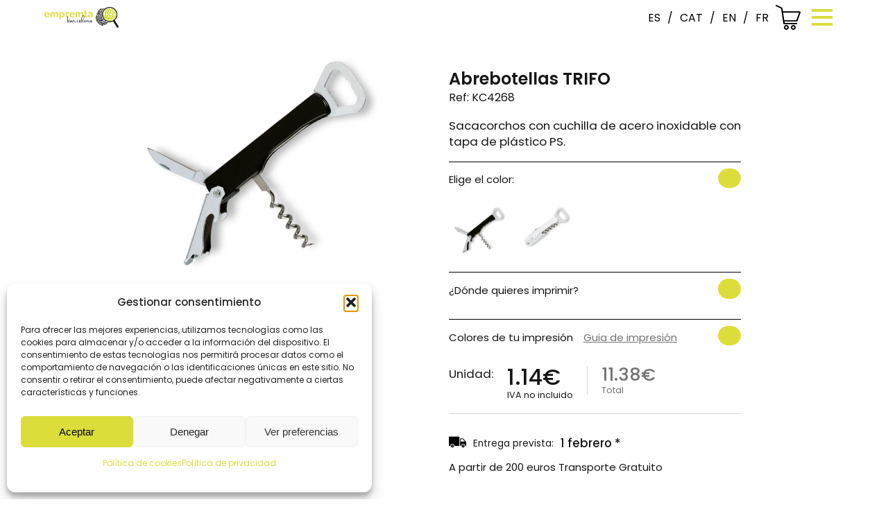

--- FILE ---
content_type: text/html; charset=UTF-8
request_url: https://empremtabarcelona.com/producto/abrebotellas-trifo/
body_size: 28541
content:
<!DOCTYPE html>
<html lang="es-ES" prefix="og: https://ogp.me/ns#">
    <head>
        <meta charset='utf-8'>
        <meta name="viewport" content="width=device-width, initial-scale=1.0">
        <title>Abrebotellas TRIFO - Empremta Barcelona</title>
        <link rel="alternate" hreflang="es" href="https://empremtabarcelona.com/producto/abrebotellas-trifo/" />
<link rel="alternate" hreflang="x-default" href="https://empremtabarcelona.com/producto/abrebotellas-trifo/" />
<script>window._wca = window._wca || [];</script>

<!-- Optimización para motores de búsqueda de Rank Math -  https://rankmath.com/ -->
<meta name="description" content="Sacacorchos con cuchilla de acero inoxidable con tapa de plástico PS."/>
<meta name="robots" content="index, follow, max-snippet:-1, max-video-preview:-1, max-image-preview:large"/>
<link rel="canonical" href="https://empremtabarcelona.com/producto/abrebotellas-trifo/" />
<meta property="og:locale" content="es_ES" />
<meta property="og:type" content="product" />
<meta property="og:title" content="Abrebotellas TRIFO - Empremta Barcelona" />
<meta property="og:description" content="Sacacorchos con cuchilla de acero inoxidable con tapa de plástico PS." />
<meta property="og:url" content="https://empremtabarcelona.com/producto/abrebotellas-trifo/" />
<meta property="og:site_name" content="Empremta Barcelona" />
<meta property="og:updated_time" content="2026-01-21T03:31:15+02:00" />
<meta property="og:image" content="https://empremtabarcelona.com/wp-content/uploads/2025/05/kc4268-03-1.jpg" />
<meta property="og:image:secure_url" content="https://empremtabarcelona.com/wp-content/uploads/2025/05/kc4268-03-1.jpg" />
<meta property="og:image:width" content="700" />
<meta property="og:image:height" content="700" />
<meta property="og:image:alt" content="Abrebotellas TRIFO" />
<meta property="og:image:type" content="image/jpeg" />
<meta property="product:availability" content="instock" />
<meta name="twitter:card" content="summary_large_image" />
<meta name="twitter:title" content="Abrebotellas TRIFO - Empremta Barcelona" />
<meta name="twitter:description" content="Sacacorchos con cuchilla de acero inoxidable con tapa de plástico PS." />
<meta name="twitter:image" content="https://empremtabarcelona.com/wp-content/uploads/2025/05/kc4268-03-1.jpg" />
<meta name="twitter:label1" content="Precio" />
<meta name="twitter:data1" content="1,14&nbsp;&euro;" />
<meta name="twitter:label2" content="Disponibilidad" />
<meta name="twitter:data2" content="Hay existencias" />
<script type="application/ld+json" class="rank-math-schema">{"@context":"https://schema.org","@graph":[{"@type":"Organization","@id":"https://empremtabarcelona.com/#organization","name":"Empremta Barcelona","url":"https://empremtabarcelona.com","logo":{"@type":"ImageObject","@id":"https://empremtabarcelona.com/#logo","url":"https://empremtabarcelona.com/wp-content/uploads/2022/12/empremtalogo.png","contentUrl":"https://empremtabarcelona.com/wp-content/uploads/2022/12/empremtalogo.png","caption":"Empremta Barcelona","inLanguage":"es","width":"900","height":"263"}},{"@type":"WebSite","@id":"https://empremtabarcelona.com/#website","url":"https://empremtabarcelona.com","name":"Empremta Barcelona","publisher":{"@id":"https://empremtabarcelona.com/#organization"},"inLanguage":"es"},{"@type":"ImageObject","@id":"https://empremtabarcelona.com/wp-content/uploads/2025/05/kc4268-03-1.jpg","url":"https://empremtabarcelona.com/wp-content/uploads/2025/05/kc4268-03-1.jpg","width":"700","height":"700","inLanguage":"es"},{"@type":"ItemPage","@id":"https://empremtabarcelona.com/producto/abrebotellas-trifo/#webpage","url":"https://empremtabarcelona.com/producto/abrebotellas-trifo/","name":"Abrebotellas TRIFO - Empremta Barcelona","datePublished":"2025-05-28T15:01:37+02:00","dateModified":"2026-01-21T03:31:15+02:00","isPartOf":{"@id":"https://empremtabarcelona.com/#website"},"primaryImageOfPage":{"@id":"https://empremtabarcelona.com/wp-content/uploads/2025/05/kc4268-03-1.jpg"},"inLanguage":"es"},{"@type":"Product","name":"Abrebotellas TRIFO - Empremta Barcelona","description":"Sacacorchos con cuchilla de acero inoxidable con tapa de pl\u00e1stico PS.","sku":"KC4268","category":"Envases &gt; Otros","mainEntityOfPage":{"@id":"https://empremtabarcelona.com/producto/abrebotellas-trifo/#webpage"},"image":[{"@type":"ImageObject","url":"https://empremtabarcelona.com/wp-content/uploads/2025/05/kc4268-03-1.jpg","height":"700","width":"700"},{"@type":"ImageObject","url":"https://empremtabarcelona.com/wp-content/uploads/2025/05/kc4268-03-2.jpg","height":"700","width":"700"}],"offers":{"@type":"Offer","price":"1.14","priceValidUntil":"2027-12-31","priceSpecification":{"price":"1.14","priceCurrency":"EUR","valueAddedTaxIncluded":"false"},"priceCurrency":"EUR","availability":"http://schema.org/InStock","seller":{"@type":"Organization","@id":"https://empremtabarcelona.com/","name":"Empremta Barcelona","url":"https://empremtabarcelona.com","logo":"https://empremtabarcelona.com/wp-content/uploads/2022/12/empremtalogo.png"},"url":"https://empremtabarcelona.com/producto/abrebotellas-trifo/"},"color":"Negro | Blanco","@id":"https://empremtabarcelona.com/producto/abrebotellas-trifo/#richSnippet"}]}</script>
<!-- /Plugin Rank Math WordPress SEO -->

<link rel='dns-prefetch' href='//www.googletagmanager.com' />
<link rel='dns-prefetch' href='//translate.google.com' />
<link rel='dns-prefetch' href='//stats.wp.com' />
<link rel='dns-prefetch' href='//code.tidio.co' />
<link rel="alternate" type="application/rss+xml" title="Empremta Barcelona &raquo; Comentario Abrebotellas TRIFO del feed" href="https://empremtabarcelona.com/producto/abrebotellas-trifo/feed/" />
<link rel="alternate" title="oEmbed (JSON)" type="application/json+oembed" href="https://empremtabarcelona.com/wp-json/oembed/1.0/embed?url=https%3A%2F%2Fempremtabarcelona.com%2Fproducto%2Fabrebotellas-trifo%2F" />
<link rel="alternate" title="oEmbed (XML)" type="text/xml+oembed" href="https://empremtabarcelona.com/wp-json/oembed/1.0/embed?url=https%3A%2F%2Fempremtabarcelona.com%2Fproducto%2Fabrebotellas-trifo%2F&#038;format=xml" />
		<style>
			.lazyload,
			.lazyloading {
				max-width: 100%;
			}
		</style>
		<style id='wp-img-auto-sizes-contain-inline-css' type='text/css'>
img:is([sizes=auto i],[sizes^="auto," i]){contain-intrinsic-size:3000px 1500px}
/*# sourceURL=wp-img-auto-sizes-contain-inline-css */
</style>
<style id='wp-emoji-styles-inline-css' type='text/css'>

	img.wp-smiley, img.emoji {
		display: inline !important;
		border: none !important;
		box-shadow: none !important;
		height: 1em !important;
		width: 1em !important;
		margin: 0 0.07em !important;
		vertical-align: -0.1em !important;
		background: none !important;
		padding: 0 !important;
	}
/*# sourceURL=wp-emoji-styles-inline-css */
</style>
<link rel='stylesheet' id='wp-block-library-css' href='https://empremtabarcelona.com/wp-includes/css/dist/block-library/style.min.css?ver=6.9' type='text/css' media='all' />
<style id='wp-block-image-inline-css' type='text/css'>
.wp-block-image>a,.wp-block-image>figure>a{display:inline-block}.wp-block-image img{box-sizing:border-box;height:auto;max-width:100%;vertical-align:bottom}@media not (prefers-reduced-motion){.wp-block-image img.hide{visibility:hidden}.wp-block-image img.show{animation:show-content-image .4s}}.wp-block-image[style*=border-radius] img,.wp-block-image[style*=border-radius]>a{border-radius:inherit}.wp-block-image.has-custom-border img{box-sizing:border-box}.wp-block-image.aligncenter{text-align:center}.wp-block-image.alignfull>a,.wp-block-image.alignwide>a{width:100%}.wp-block-image.alignfull img,.wp-block-image.alignwide img{height:auto;width:100%}.wp-block-image .aligncenter,.wp-block-image .alignleft,.wp-block-image .alignright,.wp-block-image.aligncenter,.wp-block-image.alignleft,.wp-block-image.alignright{display:table}.wp-block-image .aligncenter>figcaption,.wp-block-image .alignleft>figcaption,.wp-block-image .alignright>figcaption,.wp-block-image.aligncenter>figcaption,.wp-block-image.alignleft>figcaption,.wp-block-image.alignright>figcaption{caption-side:bottom;display:table-caption}.wp-block-image .alignleft{float:left;margin:.5em 1em .5em 0}.wp-block-image .alignright{float:right;margin:.5em 0 .5em 1em}.wp-block-image .aligncenter{margin-left:auto;margin-right:auto}.wp-block-image :where(figcaption){margin-bottom:1em;margin-top:.5em}.wp-block-image.is-style-circle-mask img{border-radius:9999px}@supports ((-webkit-mask-image:none) or (mask-image:none)) or (-webkit-mask-image:none){.wp-block-image.is-style-circle-mask img{border-radius:0;-webkit-mask-image:url('data:image/svg+xml;utf8,<svg viewBox="0 0 100 100" xmlns="http://www.w3.org/2000/svg"><circle cx="50" cy="50" r="50"/></svg>');mask-image:url('data:image/svg+xml;utf8,<svg viewBox="0 0 100 100" xmlns="http://www.w3.org/2000/svg"><circle cx="50" cy="50" r="50"/></svg>');mask-mode:alpha;-webkit-mask-position:center;mask-position:center;-webkit-mask-repeat:no-repeat;mask-repeat:no-repeat;-webkit-mask-size:contain;mask-size:contain}}:root :where(.wp-block-image.is-style-rounded img,.wp-block-image .is-style-rounded img){border-radius:9999px}.wp-block-image figure{margin:0}.wp-lightbox-container{display:flex;flex-direction:column;position:relative}.wp-lightbox-container img{cursor:zoom-in}.wp-lightbox-container img:hover+button{opacity:1}.wp-lightbox-container button{align-items:center;backdrop-filter:blur(16px) saturate(180%);background-color:#5a5a5a40;border:none;border-radius:4px;cursor:zoom-in;display:flex;height:20px;justify-content:center;opacity:0;padding:0;position:absolute;right:16px;text-align:center;top:16px;width:20px;z-index:100}@media not (prefers-reduced-motion){.wp-lightbox-container button{transition:opacity .2s ease}}.wp-lightbox-container button:focus-visible{outline:3px auto #5a5a5a40;outline:3px auto -webkit-focus-ring-color;outline-offset:3px}.wp-lightbox-container button:hover{cursor:pointer;opacity:1}.wp-lightbox-container button:focus{opacity:1}.wp-lightbox-container button:focus,.wp-lightbox-container button:hover,.wp-lightbox-container button:not(:hover):not(:active):not(.has-background){background-color:#5a5a5a40;border:none}.wp-lightbox-overlay{box-sizing:border-box;cursor:zoom-out;height:100vh;left:0;overflow:hidden;position:fixed;top:0;visibility:hidden;width:100%;z-index:100000}.wp-lightbox-overlay .close-button{align-items:center;cursor:pointer;display:flex;justify-content:center;min-height:40px;min-width:40px;padding:0;position:absolute;right:calc(env(safe-area-inset-right) + 16px);top:calc(env(safe-area-inset-top) + 16px);z-index:5000000}.wp-lightbox-overlay .close-button:focus,.wp-lightbox-overlay .close-button:hover,.wp-lightbox-overlay .close-button:not(:hover):not(:active):not(.has-background){background:none;border:none}.wp-lightbox-overlay .lightbox-image-container{height:var(--wp--lightbox-container-height);left:50%;overflow:hidden;position:absolute;top:50%;transform:translate(-50%,-50%);transform-origin:top left;width:var(--wp--lightbox-container-width);z-index:9999999999}.wp-lightbox-overlay .wp-block-image{align-items:center;box-sizing:border-box;display:flex;height:100%;justify-content:center;margin:0;position:relative;transform-origin:0 0;width:100%;z-index:3000000}.wp-lightbox-overlay .wp-block-image img{height:var(--wp--lightbox-image-height);min-height:var(--wp--lightbox-image-height);min-width:var(--wp--lightbox-image-width);width:var(--wp--lightbox-image-width)}.wp-lightbox-overlay .wp-block-image figcaption{display:none}.wp-lightbox-overlay button{background:none;border:none}.wp-lightbox-overlay .scrim{background-color:#fff;height:100%;opacity:.9;position:absolute;width:100%;z-index:2000000}.wp-lightbox-overlay.active{visibility:visible}@media not (prefers-reduced-motion){.wp-lightbox-overlay.active{animation:turn-on-visibility .25s both}.wp-lightbox-overlay.active img{animation:turn-on-visibility .35s both}.wp-lightbox-overlay.show-closing-animation:not(.active){animation:turn-off-visibility .35s both}.wp-lightbox-overlay.show-closing-animation:not(.active) img{animation:turn-off-visibility .25s both}.wp-lightbox-overlay.zoom.active{animation:none;opacity:1;visibility:visible}.wp-lightbox-overlay.zoom.active .lightbox-image-container{animation:lightbox-zoom-in .4s}.wp-lightbox-overlay.zoom.active .lightbox-image-container img{animation:none}.wp-lightbox-overlay.zoom.active .scrim{animation:turn-on-visibility .4s forwards}.wp-lightbox-overlay.zoom.show-closing-animation:not(.active){animation:none}.wp-lightbox-overlay.zoom.show-closing-animation:not(.active) .lightbox-image-container{animation:lightbox-zoom-out .4s}.wp-lightbox-overlay.zoom.show-closing-animation:not(.active) .lightbox-image-container img{animation:none}.wp-lightbox-overlay.zoom.show-closing-animation:not(.active) .scrim{animation:turn-off-visibility .4s forwards}}@keyframes show-content-image{0%{visibility:hidden}99%{visibility:hidden}to{visibility:visible}}@keyframes turn-on-visibility{0%{opacity:0}to{opacity:1}}@keyframes turn-off-visibility{0%{opacity:1;visibility:visible}99%{opacity:0;visibility:visible}to{opacity:0;visibility:hidden}}@keyframes lightbox-zoom-in{0%{transform:translate(calc((-100vw + var(--wp--lightbox-scrollbar-width))/2 + var(--wp--lightbox-initial-left-position)),calc(-50vh + var(--wp--lightbox-initial-top-position))) scale(var(--wp--lightbox-scale))}to{transform:translate(-50%,-50%) scale(1)}}@keyframes lightbox-zoom-out{0%{transform:translate(-50%,-50%) scale(1);visibility:visible}99%{visibility:visible}to{transform:translate(calc((-100vw + var(--wp--lightbox-scrollbar-width))/2 + var(--wp--lightbox-initial-left-position)),calc(-50vh + var(--wp--lightbox-initial-top-position))) scale(var(--wp--lightbox-scale));visibility:hidden}}
/*# sourceURL=https://empremtabarcelona.com/wp-includes/blocks/image/style.min.css */
</style>
<style id='wp-block-paragraph-inline-css' type='text/css'>
.is-small-text{font-size:.875em}.is-regular-text{font-size:1em}.is-large-text{font-size:2.25em}.is-larger-text{font-size:3em}.has-drop-cap:not(:focus):first-letter{float:left;font-size:8.4em;font-style:normal;font-weight:100;line-height:.68;margin:.05em .1em 0 0;text-transform:uppercase}body.rtl .has-drop-cap:not(:focus):first-letter{float:none;margin-left:.1em}p.has-drop-cap.has-background{overflow:hidden}:root :where(p.has-background){padding:1.25em 2.375em}:where(p.has-text-color:not(.has-link-color)) a{color:inherit}p.has-text-align-left[style*="writing-mode:vertical-lr"],p.has-text-align-right[style*="writing-mode:vertical-rl"]{rotate:180deg}
/*# sourceURL=https://empremtabarcelona.com/wp-includes/blocks/paragraph/style.min.css */
</style>
<style id='wp-block-spacer-inline-css' type='text/css'>
.wp-block-spacer{clear:both}
/*# sourceURL=https://empremtabarcelona.com/wp-includes/blocks/spacer/style.min.css */
</style>
<style id='global-styles-inline-css' type='text/css'>
:root{--wp--preset--aspect-ratio--square: 1;--wp--preset--aspect-ratio--4-3: 4/3;--wp--preset--aspect-ratio--3-4: 3/4;--wp--preset--aspect-ratio--3-2: 3/2;--wp--preset--aspect-ratio--2-3: 2/3;--wp--preset--aspect-ratio--16-9: 16/9;--wp--preset--aspect-ratio--9-16: 9/16;--wp--preset--color--black: #000000;--wp--preset--color--cyan-bluish-gray: #abb8c3;--wp--preset--color--white: #ffffff;--wp--preset--color--pale-pink: #f78da7;--wp--preset--color--vivid-red: #cf2e2e;--wp--preset--color--luminous-vivid-orange: #ff6900;--wp--preset--color--luminous-vivid-amber: #fcb900;--wp--preset--color--light-green-cyan: #7bdcb5;--wp--preset--color--vivid-green-cyan: #00d084;--wp--preset--color--pale-cyan-blue: #8ed1fc;--wp--preset--color--vivid-cyan-blue: #0693e3;--wp--preset--color--vivid-purple: #9b51e0;--wp--preset--gradient--vivid-cyan-blue-to-vivid-purple: linear-gradient(135deg,rgb(6,147,227) 0%,rgb(155,81,224) 100%);--wp--preset--gradient--light-green-cyan-to-vivid-green-cyan: linear-gradient(135deg,rgb(122,220,180) 0%,rgb(0,208,130) 100%);--wp--preset--gradient--luminous-vivid-amber-to-luminous-vivid-orange: linear-gradient(135deg,rgb(252,185,0) 0%,rgb(255,105,0) 100%);--wp--preset--gradient--luminous-vivid-orange-to-vivid-red: linear-gradient(135deg,rgb(255,105,0) 0%,rgb(207,46,46) 100%);--wp--preset--gradient--very-light-gray-to-cyan-bluish-gray: linear-gradient(135deg,rgb(238,238,238) 0%,rgb(169,184,195) 100%);--wp--preset--gradient--cool-to-warm-spectrum: linear-gradient(135deg,rgb(74,234,220) 0%,rgb(151,120,209) 20%,rgb(207,42,186) 40%,rgb(238,44,130) 60%,rgb(251,105,98) 80%,rgb(254,248,76) 100%);--wp--preset--gradient--blush-light-purple: linear-gradient(135deg,rgb(255,206,236) 0%,rgb(152,150,240) 100%);--wp--preset--gradient--blush-bordeaux: linear-gradient(135deg,rgb(254,205,165) 0%,rgb(254,45,45) 50%,rgb(107,0,62) 100%);--wp--preset--gradient--luminous-dusk: linear-gradient(135deg,rgb(255,203,112) 0%,rgb(199,81,192) 50%,rgb(65,88,208) 100%);--wp--preset--gradient--pale-ocean: linear-gradient(135deg,rgb(255,245,203) 0%,rgb(182,227,212) 50%,rgb(51,167,181) 100%);--wp--preset--gradient--electric-grass: linear-gradient(135deg,rgb(202,248,128) 0%,rgb(113,206,126) 100%);--wp--preset--gradient--midnight: linear-gradient(135deg,rgb(2,3,129) 0%,rgb(40,116,252) 100%);--wp--preset--font-size--small: 13px;--wp--preset--font-size--medium: 20px;--wp--preset--font-size--large: 36px;--wp--preset--font-size--x-large: 42px;--wp--preset--spacing--20: 0,44rem;--wp--preset--spacing--30: 0,67rem;--wp--preset--spacing--40: 1rem;--wp--preset--spacing--50: 1,5rem;--wp--preset--spacing--60: 2,25rem;--wp--preset--spacing--70: 3,38rem;--wp--preset--spacing--80: 5,06rem;--wp--preset--shadow--natural: 6px 6px 9px rgba(0, 0, 0, 0.2);--wp--preset--shadow--deep: 12px 12px 50px rgba(0, 0, 0, 0.4);--wp--preset--shadow--sharp: 6px 6px 0px rgba(0, 0, 0, 0.2);--wp--preset--shadow--outlined: 6px 6px 0px -3px rgb(255, 255, 255), 6px 6px rgb(0, 0, 0);--wp--preset--shadow--crisp: 6px 6px 0px rgb(0, 0, 0);}:where(.is-layout-flex){gap: 0.5em;}:where(.is-layout-grid){gap: 0.5em;}body .is-layout-flex{display: flex;}.is-layout-flex{flex-wrap: wrap;align-items: center;}.is-layout-flex > :is(*, div){margin: 0;}body .is-layout-grid{display: grid;}.is-layout-grid > :is(*, div){margin: 0;}:where(.wp-block-columns.is-layout-flex){gap: 2em;}:where(.wp-block-columns.is-layout-grid){gap: 2em;}:where(.wp-block-post-template.is-layout-flex){gap: 1.25em;}:where(.wp-block-post-template.is-layout-grid){gap: 1.25em;}.has-black-color{color: var(--wp--preset--color--black) !important;}.has-cyan-bluish-gray-color{color: var(--wp--preset--color--cyan-bluish-gray) !important;}.has-white-color{color: var(--wp--preset--color--white) !important;}.has-pale-pink-color{color: var(--wp--preset--color--pale-pink) !important;}.has-vivid-red-color{color: var(--wp--preset--color--vivid-red) !important;}.has-luminous-vivid-orange-color{color: var(--wp--preset--color--luminous-vivid-orange) !important;}.has-luminous-vivid-amber-color{color: var(--wp--preset--color--luminous-vivid-amber) !important;}.has-light-green-cyan-color{color: var(--wp--preset--color--light-green-cyan) !important;}.has-vivid-green-cyan-color{color: var(--wp--preset--color--vivid-green-cyan) !important;}.has-pale-cyan-blue-color{color: var(--wp--preset--color--pale-cyan-blue) !important;}.has-vivid-cyan-blue-color{color: var(--wp--preset--color--vivid-cyan-blue) !important;}.has-vivid-purple-color{color: var(--wp--preset--color--vivid-purple) !important;}.has-black-background-color{background-color: var(--wp--preset--color--black) !important;}.has-cyan-bluish-gray-background-color{background-color: var(--wp--preset--color--cyan-bluish-gray) !important;}.has-white-background-color{background-color: var(--wp--preset--color--white) !important;}.has-pale-pink-background-color{background-color: var(--wp--preset--color--pale-pink) !important;}.has-vivid-red-background-color{background-color: var(--wp--preset--color--vivid-red) !important;}.has-luminous-vivid-orange-background-color{background-color: var(--wp--preset--color--luminous-vivid-orange) !important;}.has-luminous-vivid-amber-background-color{background-color: var(--wp--preset--color--luminous-vivid-amber) !important;}.has-light-green-cyan-background-color{background-color: var(--wp--preset--color--light-green-cyan) !important;}.has-vivid-green-cyan-background-color{background-color: var(--wp--preset--color--vivid-green-cyan) !important;}.has-pale-cyan-blue-background-color{background-color: var(--wp--preset--color--pale-cyan-blue) !important;}.has-vivid-cyan-blue-background-color{background-color: var(--wp--preset--color--vivid-cyan-blue) !important;}.has-vivid-purple-background-color{background-color: var(--wp--preset--color--vivid-purple) !important;}.has-black-border-color{border-color: var(--wp--preset--color--black) !important;}.has-cyan-bluish-gray-border-color{border-color: var(--wp--preset--color--cyan-bluish-gray) !important;}.has-white-border-color{border-color: var(--wp--preset--color--white) !important;}.has-pale-pink-border-color{border-color: var(--wp--preset--color--pale-pink) !important;}.has-vivid-red-border-color{border-color: var(--wp--preset--color--vivid-red) !important;}.has-luminous-vivid-orange-border-color{border-color: var(--wp--preset--color--luminous-vivid-orange) !important;}.has-luminous-vivid-amber-border-color{border-color: var(--wp--preset--color--luminous-vivid-amber) !important;}.has-light-green-cyan-border-color{border-color: var(--wp--preset--color--light-green-cyan) !important;}.has-vivid-green-cyan-border-color{border-color: var(--wp--preset--color--vivid-green-cyan) !important;}.has-pale-cyan-blue-border-color{border-color: var(--wp--preset--color--pale-cyan-blue) !important;}.has-vivid-cyan-blue-border-color{border-color: var(--wp--preset--color--vivid-cyan-blue) !important;}.has-vivid-purple-border-color{border-color: var(--wp--preset--color--vivid-purple) !important;}.has-vivid-cyan-blue-to-vivid-purple-gradient-background{background: var(--wp--preset--gradient--vivid-cyan-blue-to-vivid-purple) !important;}.has-light-green-cyan-to-vivid-green-cyan-gradient-background{background: var(--wp--preset--gradient--light-green-cyan-to-vivid-green-cyan) !important;}.has-luminous-vivid-amber-to-luminous-vivid-orange-gradient-background{background: var(--wp--preset--gradient--luminous-vivid-amber-to-luminous-vivid-orange) !important;}.has-luminous-vivid-orange-to-vivid-red-gradient-background{background: var(--wp--preset--gradient--luminous-vivid-orange-to-vivid-red) !important;}.has-very-light-gray-to-cyan-bluish-gray-gradient-background{background: var(--wp--preset--gradient--very-light-gray-to-cyan-bluish-gray) !important;}.has-cool-to-warm-spectrum-gradient-background{background: var(--wp--preset--gradient--cool-to-warm-spectrum) !important;}.has-blush-light-purple-gradient-background{background: var(--wp--preset--gradient--blush-light-purple) !important;}.has-blush-bordeaux-gradient-background{background: var(--wp--preset--gradient--blush-bordeaux) !important;}.has-luminous-dusk-gradient-background{background: var(--wp--preset--gradient--luminous-dusk) !important;}.has-pale-ocean-gradient-background{background: var(--wp--preset--gradient--pale-ocean) !important;}.has-electric-grass-gradient-background{background: var(--wp--preset--gradient--electric-grass) !important;}.has-midnight-gradient-background{background: var(--wp--preset--gradient--midnight) !important;}.has-small-font-size{font-size: var(--wp--preset--font-size--small) !important;}.has-medium-font-size{font-size: var(--wp--preset--font-size--medium) !important;}.has-large-font-size{font-size: var(--wp--preset--font-size--large) !important;}.has-x-large-font-size{font-size: var(--wp--preset--font-size--x-large) !important;}
/*# sourceURL=global-styles-inline-css */
</style>

<style id='classic-theme-styles-inline-css' type='text/css'>
/*! This file is auto-generated */
.wp-block-button__link{color:#fff;background-color:#32373c;border-radius:9999px;box-shadow:none;text-decoration:none;padding:calc(.667em + 2px) calc(1.333em + 2px);font-size:1.125em}.wp-block-file__button{background:#32373c;color:#fff;text-decoration:none}
/*# sourceURL=/wp-includes/css/classic-themes.min.css */
</style>
<link rel='stylesheet' id='contact-form-7-css' href='https://empremtabarcelona.com/wp-content/plugins/contact-form-7/includes/css/styles.css?ver=6.1.4' type='text/css' media='all' />
<link rel='stylesheet' id='google-language-translator-css' href='https://empremtabarcelona.com/wp-content/plugins/google-language-translator/css/style.css?ver=6.0.20' type='text/css' media='' />
<link rel='stylesheet' id='woocommerce-layout-css' href='https://empremtabarcelona.com/wp-content/plugins/woocommerce/assets/css/woocommerce-layout.css?ver=10.3.5' type='text/css' media='all' />
<style id='woocommerce-layout-inline-css' type='text/css'>

	.infinite-scroll .woocommerce-pagination {
		display: none;
	}
/*# sourceURL=woocommerce-layout-inline-css */
</style>
<link rel='stylesheet' id='woocommerce-smallscreen-css' href='https://empremtabarcelona.com/wp-content/plugins/woocommerce/assets/css/woocommerce-smallscreen.css?ver=10.3.5' type='text/css' media='only screen and (max-width: 768px)' />
<link rel='stylesheet' id='woocommerce-general-css' href='https://empremtabarcelona.com/wp-content/plugins/woocommerce/assets/css/woocommerce.css?ver=10.3.5' type='text/css' media='all' />
<style id='woocommerce-inline-inline-css' type='text/css'>
.woocommerce form .form-row .required { visibility: visible; }
/*# sourceURL=woocommerce-inline-inline-css */
</style>
<link rel='stylesheet' id='cmplz-general-css' href='https://empremtabarcelona.com/wp-content/plugins/complianz-gdpr/assets/css/cookieblocker.min.css?ver=1766046280' type='text/css' media='all' />
<link rel='stylesheet' id='brands-styles-css' href='https://empremtabarcelona.com/wp-content/plugins/woocommerce/assets/css/brands.css?ver=10.3.5' type='text/css' media='all' />
<link rel='stylesheet' id='fonts-css' href='https://empremtabarcelona.com/wp-content/themes/genium-theme/css/fonts/stylesheet.css?ver=1.0.11' type='text/css' media='all' />
<link rel='stylesheet' id='styles-genium-css' href='https://empremtabarcelona.com/wp-content/themes/genium-theme/css/styles-genium.css?ver=1.2.1' type='text/css' media='all' />
<link rel='stylesheet' id='styles-css' href='https://empremtabarcelona.com/wp-content/themes/genium-theme/css/styles.css?ver=1.2.9' type='text/css' media='all' />
<script type="text/javascript" id="woocommerce-google-analytics-integration-gtag-js-after">
/* <![CDATA[ */
/* Google Analytics for WooCommerce (gtag.js) */
					window.dataLayer = window.dataLayer || [];
					function gtag(){dataLayer.push(arguments);}
					// Set up default consent state.
					for ( const mode of [{"analytics_storage":"denied","ad_storage":"denied","ad_user_data":"denied","ad_personalization":"denied","region":["AT","BE","BG","HR","CY","CZ","DK","EE","FI","FR","DE","GR","HU","IS","IE","IT","LV","LI","LT","LU","MT","NL","NO","PL","PT","RO","SK","SI","ES","SE","GB","CH"]}] || [] ) {
						gtag( "consent", "default", { "wait_for_update": 500, ...mode } );
					}
					gtag("js", new Date());
					gtag("set", "developer_id.dOGY3NW", true);
					gtag("config", "302469653", {"track_404":true,"allow_google_signals":true,"logged_in":false,"linker":{"domains":[],"allow_incoming":false},"custom_map":{"dimension1":"logged_in"}});
//# sourceURL=woocommerce-google-analytics-integration-gtag-js-after
/* ]]> */
</script>
<script type="text/javascript" id="wpml-cookie-js-extra">
/* <![CDATA[ */
var wpml_cookies = {"wp-wpml_current_language":{"value":"es","expires":1,"path":"/"}};
var wpml_cookies = {"wp-wpml_current_language":{"value":"es","expires":1,"path":"/"}};
//# sourceURL=wpml-cookie-js-extra
/* ]]> */
</script>
<script type="text/javascript" src="https://empremtabarcelona.com/wp-content/plugins/sitepress-multilingual-cms/res/js/cookies/language-cookie.js?ver=486900" id="wpml-cookie-js" defer="defer" data-wp-strategy="defer"></script>
<script type="text/javascript" src="https://empremtabarcelona.com/wp-includes/js/jquery/jquery.min.js?ver=3.7.1" id="jquery-core-js"></script>
<script type="text/javascript" src="https://empremtabarcelona.com/wp-includes/js/jquery/jquery-migrate.min.js?ver=3.4.1" id="jquery-migrate-js"></script>
<script type="text/javascript" src="https://empremtabarcelona.com/wp-content/plugins/woocommerce/assets/js/jquery-blockui/jquery.blockUI.min.js?ver=2.7.0-wc.10.3.5" id="wc-jquery-blockui-js" defer="defer" data-wp-strategy="defer"></script>
<script type="text/javascript" id="wc-add-to-cart-js-extra">
/* <![CDATA[ */
var wc_add_to_cart_params = {"ajax_url":"/wp-admin/admin-ajax.php","wc_ajax_url":"/?wc-ajax=%%endpoint%%","i18n_view_cart":"Ver carrito","cart_url":"https://empremtabarcelona.com/carrito/","is_cart":"","cart_redirect_after_add":"yes"};
//# sourceURL=wc-add-to-cart-js-extra
/* ]]> */
</script>
<script type="text/javascript" src="https://empremtabarcelona.com/wp-content/plugins/woocommerce/assets/js/frontend/add-to-cart.min.js?ver=10.3.5" id="wc-add-to-cart-js" defer="defer" data-wp-strategy="defer"></script>
<script type="text/javascript" src="https://empremtabarcelona.com/wp-content/plugins/woocommerce/assets/js/zoom/jquery.zoom.min.js?ver=1.7.21-wc.10.3.5" id="wc-zoom-js" defer="defer" data-wp-strategy="defer"></script>
<script type="text/javascript" src="https://empremtabarcelona.com/wp-content/plugins/woocommerce/assets/js/flexslider/jquery.flexslider.min.js?ver=2.7.2-wc.10.3.5" id="wc-flexslider-js" defer="defer" data-wp-strategy="defer"></script>
<script type="text/javascript" id="wc-single-product-js-extra">
/* <![CDATA[ */
var wc_single_product_params = {"i18n_required_rating_text":"Por favor elige una puntuaci\u00f3n","i18n_rating_options":["1 de 5 estrellas","2 de 5 estrellas","3 de 5 estrellas","4 de 5 estrellas","5 de 5 estrellas"],"i18n_product_gallery_trigger_text":"Ver galer\u00eda de im\u00e1genes a pantalla completa","review_rating_required":"yes","flexslider":{"rtl":false,"animation":"slide","smoothHeight":true,"directionNav":false,"controlNav":"thumbnails","slideshow":false,"animationSpeed":500,"animationLoop":false,"allowOneSlide":false},"zoom_enabled":"1","zoom_options":[],"photoswipe_enabled":"","photoswipe_options":{"shareEl":false,"closeOnScroll":false,"history":false,"hideAnimationDuration":0,"showAnimationDuration":0},"flexslider_enabled":"1"};
//# sourceURL=wc-single-product-js-extra
/* ]]> */
</script>
<script type="text/javascript" src="https://empremtabarcelona.com/wp-content/plugins/woocommerce/assets/js/frontend/single-product.min.js?ver=10.3.5" id="wc-single-product-js" defer="defer" data-wp-strategy="defer"></script>
<script type="text/javascript" src="https://empremtabarcelona.com/wp-content/plugins/woocommerce/assets/js/js-cookie/js.cookie.min.js?ver=2.1.4-wc.10.3.5" id="wc-js-cookie-js" defer="defer" data-wp-strategy="defer"></script>
<script type="text/javascript" id="woocommerce-js-extra">
/* <![CDATA[ */
var woocommerce_params = {"ajax_url":"/wp-admin/admin-ajax.php","wc_ajax_url":"/?wc-ajax=%%endpoint%%","i18n_password_show":"Mostrar contrase\u00f1a","i18n_password_hide":"Ocultar contrase\u00f1a"};
//# sourceURL=woocommerce-js-extra
/* ]]> */
</script>
<script type="text/javascript" src="https://empremtabarcelona.com/wp-content/plugins/woocommerce/assets/js/frontend/woocommerce.min.js?ver=10.3.5" id="woocommerce-js" defer="defer" data-wp-strategy="defer"></script>
<script type="text/javascript" id="WCPAY_ASSETS-js-extra">
/* <![CDATA[ */
var wcpayAssets = {"url":"https://empremtabarcelona.com/wp-content/plugins/woocommerce-payments/dist/"};
//# sourceURL=WCPAY_ASSETS-js-extra
/* ]]> */
</script>
<script type="text/javascript" id="ajax-events-js-extra">
/* <![CDATA[ */
var ajax_var = {"url":"https://empremtabarcelona.com/wp-admin/admin-ajax.php","nonce":"46a3a8d360","action":"event-list"};
//# sourceURL=ajax-events-js-extra
/* ]]> */
</script>
<script type="text/javascript" src="https://empremtabarcelona.com/wp-content/themes/genium-theme/js/ajax-events.js?ver=1.1.21" id="ajax-events-js"></script>
<script data-service="jetpack-statistics" data-category="statistics" type="text/plain" data-cmplz-src="https://stats.wp.com/s-202604.js" id="woocommerce-analytics-js" defer="defer" data-wp-strategy="defer"></script>

<!-- Fragmento de código de la etiqueta de Google (gtag.js) añadida por Site Kit -->
<!-- Fragmento de código de Google Analytics añadido por Site Kit -->
<script type="text/javascript" src="https://www.googletagmanager.com/gtag/js?id=G-T8HZ8RTKW7" id="google_gtagjs-js" async></script>
<script type="text/javascript" id="google_gtagjs-js-after">
/* <![CDATA[ */
window.dataLayer = window.dataLayer || [];function gtag(){dataLayer.push(arguments);}
gtag("set","linker",{"domains":["empremtabarcelona.com"]});
gtag("js", new Date());
gtag("set", "developer_id.dZTNiMT", true);
gtag("config", "G-T8HZ8RTKW7");
//# sourceURL=google_gtagjs-js-after
/* ]]> */
</script>
<script type="text/javascript" id="alg-wc-checkout-files-upload-ajax-js-extra">
/* <![CDATA[ */
var ajax_object = {"ajax_url":"https://empremtabarcelona.com/wp-admin/admin-ajax.php"};
var alg_wc_checkout_files_upload = {"max_file_size":"2097152","max_file_size_exceeded_message":"Allowed file size exceeded (maximum 2 MB).","progress_bar_enabled":""};
//# sourceURL=alg-wc-checkout-files-upload-ajax-js-extra
/* ]]> */
</script>
<script type="text/javascript" src="https://empremtabarcelona.com/wp-content/plugins/checkout-files-upload-woocommerce/includes/js/alg-wc-checkout-files-upload-ajax.js?ver=2.2.2" id="alg-wc-checkout-files-upload-ajax-js"></script>
<link rel="https://api.w.org/" href="https://empremtabarcelona.com/wp-json/" /><link rel="alternate" title="JSON" type="application/json" href="https://empremtabarcelona.com/wp-json/wp/v2/product/393697" /><link rel="EditURI" type="application/rsd+xml" title="RSD" href="https://empremtabarcelona.com/xmlrpc.php?rsd" />
<meta name="generator" content="WordPress 6.9" />
<link rel='shortlink' href='https://empremtabarcelona.com/?p=393697' />
<meta name="generator" content="WPML ver:4.8.6 stt:8,2;" />
<style>#google_language_translator a{display:none!important;}div.skiptranslate.goog-te-gadget{display:inline!important;}.goog-te-gadget{color:transparent!important;}.goog-te-gadget{font-size:0px!important;}.goog-branding{display:none;}.goog-tooltip{display: none!important;}.goog-tooltip:hover{display: none!important;}.goog-text-highlight{background-color:transparent!important;border:none!important;box-shadow:none!important;}#google_language_translator select.goog-te-combo{color:#32373c;}#flags{display:none;}div.skiptranslate{display:none!important;}body{top:0px!important;}#goog-gt-{display:none!important;}font font{background-color:transparent!important;box-shadow:none!important;position:initial!important;}#glt-translate-trigger{left:20px;right:auto;}#glt-translate-trigger > span{color:#ffffff;}#glt-translate-trigger{background:#f89406;}</style><meta name="generator" content="Site Kit by Google 1.168.0" />	<style>img#wpstats{display:none}</style>
					<style>.cmplz-hidden {
					display: none !important;
				}</style>		<script>
			document.documentElement.className = document.documentElement.className.replace('no-js', 'js');
		</script>
				<style>
			.no-js img.lazyload {
				display: none;
			}

			figure.wp-block-image img.lazyloading {
				min-width: 150px;
			}

			.lazyload,
			.lazyloading {
				--smush-placeholder-width: 100px;
				--smush-placeholder-aspect-ratio: 1/1;
				width: var(--smush-image-width, var(--smush-placeholder-width)) !important;
				aspect-ratio: var(--smush-image-aspect-ratio, var(--smush-placeholder-aspect-ratio)) !important;
			}

						.lazyload, .lazyloading {
				opacity: 0;
			}

			.lazyloaded {
				opacity: 1;
				transition: opacity 400ms;
				transition-delay: 0ms;
			}

					</style>
		<!-- Google site verification - Google for WooCommerce -->
<meta name="google-site-verification" content="1JHbtj62vyNU2En-U0Sg4Pw3gb0Lhps-sFhpjzMu9dc" />
	<noscript><style>.woocommerce-product-gallery{ opacity: 1 !important; }</style></noscript>
	<link rel="preconnect" href="//code.tidio.co"><link rel="icon" href="https://empremtabarcelona.com/wp-content/uploads/2022/08/favicon.png" sizes="32x32" />
<link rel="icon" href="https://empremtabarcelona.com/wp-content/uploads/2022/08/favicon.png" sizes="192x192" />
<link rel="apple-touch-icon" href="https://empremtabarcelona.com/wp-content/uploads/2022/08/favicon.png" />
<meta name="msapplication-TileImage" content="https://empremtabarcelona.com/wp-content/uploads/2022/08/favicon.png" />
        <link rel="preconnect" href="https://fonts.googleapis.com">
        <link rel="preconnect" href="https://fonts.gstatic.com" crossorigin>
        <link href="https://fonts.googleapis.com/css2?family=Poppins:wght@400;500;600;700&display=swap" rel="stylesheet"> 
        <style>
            .header-ava{
                display: none !important;
            }
        </style>
    <link rel='stylesheet' id='wc-blocks-style-css' href='https://empremtabarcelona.com/wp-content/plugins/woocommerce/assets/client/blocks/wc-blocks.css?ver=wc-10.3.5' type='text/css' media='all' />
<link rel='stylesheet' id='footercss-css' href='https://empremtabarcelona.com/wp-content/themes/genium-theme/css/footer.css?ver=6.9' type='text/css' media='all' />
</head>

    <body data-cmplz=1 class="wp-singular product-template-default single single-product postid-393697 wp-custom-logo wp-theme-genium-theme theme-genium-theme woocommerce woocommerce-page woocommerce-no-js">
    <nav id="header">

        <div class="top-bar">
            <div class="max-width-wide padding-sides">
                
<p class="has-text-color" style="color:#858585">Lunes-Jueves 8:00-14:30 i de 15:00-17:00h y Viernes de 8:00-14:00h</p>



<p>Atención telefónica o por whatsapp</p>



<p class="has-medium-font-size"><strong>93 027 08 26</strong></p>
            </div>
        </div>

        <div class="max-width-wide">
        <div class="wp-block-columns no-margin padding-sides">
            <div class="logo">
                                <a href="https://empremtabarcelona.com">
                    <img data-src="https://empremtabarcelona.com/wp-content/uploads/2022/08/cropped-logo.png" alt="Empremta Barcelona" src="[data-uri]" class="lazyload" style="--smush-placeholder-width: 668px; --smush-placeholder-aspect-ratio: 668/188;">                </a>
            </div>

            <div id="main-menu" class="wp-block-columns no-margin hover-color">

                <div>
                    <div id="language-select">
                        <a class="wpml-ls-link" href="https://empremtabarcelona.com/producto/abrebotellas-trifo/">ES</a><a class="wpml-ls-link" href="https://empremtabarcelona.com/ca/">CAT</a><a href='#' class='nturl notranslate en united-states single-language flag' title='English'>EN</a><a href='#' class='nturl notranslate fr French single-language flag' title='French'>FR</a>                    </div>
                    
                    <div id="search-button">
                        <form role="search" method="get" class="search-form" action="https://empremtabarcelona.com/">
    <label>
        <svg width="86px" height="90px" viewBox="0 0 86 90" version="1.1" xmlns="http://www.w3.org/2000/svg" xmlns:xlink="http://www.w3.org/1999/xlink">
            <g id="Symbols" stroke="none" stroke-width="1" fill="none" fill-rule="evenodd">
                <g id="Header" transform="translate(-849.000000, 25.000000)" fill-rule="nonzero">
                    <path d="M933.407871,55.7692308 L916.953914,39.4307692 C923.089288,32.6 926.900656,23.5538462 926.900656,13.6769231 C926.900656,-7.64615385 909.424137,-25 887.950328,-25 C866.47652,-25 849,-7.64615385 849,13.6769231 C849,35 866.47652,52.3538462 887.950328,52.3538462 C895.573065,52.3538462 902.638041,50.1384615 908.587495,46.4461538 L925.692174,63.4307692 C926.714736,64.4461538 928.109139,65 929.503542,65 C930.897945,65 932.292348,64.4461538 933.314911,63.4307692 C935.545956,61.3076923 935.545956,57.8923077 933.407871,55.7692308 Z M860,14 C860,-1.39072848 872.537313,-14 888.046434,-14 C903.555556,-14 916,-1.39072848 916,14 C916,29.3907285 903.462687,42 888.046434,42 C872.630182,42 860,29.4834437 860,14 Z" id="Shape"></path>
                </g>
            </g>
        </svg>
        <input id="input-search" type="search" class="search-field" placeholder="Buscar" value="" name="s" title="Search for:" />
    </label>
</form>                    </div>
                                
                                        <div id="cart-button">
                                                <a href="https://empremtabarcelona.com/carrito/">
                            <svg width="36px" height="36px" viewBox="0 0 36 36" version="1.1" xmlns="http://www.w3.org/2000/svg" xmlns:xlink="http://www.w3.org/1999/xlink">
                                <g id="Symbols" stroke="none" stroke-width="1" fill="none" fill-rule="evenodd">
                                    <g id="header-1400" transform="translate(-1294.000000, -66.000000)" fill="#000000" fill-rule="nonzero">
                                        <g id="Group-3" transform="translate(1294.000000, 66.000000)">
                                            <path d="M1.20536685,0.076045158 L9.34978729,4.01286502 C9.63389498,4.10441897 9.82330011,4.37908082 9.91800267,4.74529662 L10.5809206,9.32299414 L34.351264,9.32299414 C35.4876948,9.32299414 36.3400178,10.4216415 35.866505,11.5202889 L31.5101871,23.4223025 C31.320782,23.7885183 30.9419717,24.0631801 30.5631615,24.0631801 L12.7590796,24.0631801 L13.0431873,25.9858131 L30.2790538,25.9858131 C31.320782,25.9858131 31.320782,28 30.2790538,28 L12.0961616,28 C11.6226488,28 11.2438386,27.6337842 11.149136,27.1760144 L7.92924884,5.47772823 L0.353043775,1.81557021 C-0.499279295,1.35780046 0.353043775,-0.381724594 1.20536685,0.076045158 Z M10.8650283,11.337181 L12.4749719,22.1405472 L29.805541,22.1405472 L33.8777512,11.337181 L10.8650283,11.337181 Z" id="Shape"></path>
                                            <path d="M15.4507042,29 C17.4225352,29 19,30.5774648 19,32.5492958 C19,34.4225352 17.4225352,36 15.4507042,36 C13.5774648,36 12,34.4225352 12,32.5492958 C12,30.5774648 13.5774648,29 15.4507042,29 Z M15.4507042,30.971831 C14.6619718,30.971831 13.971831,31.6619718 13.971831,32.5492958 C13.971831,33.3380282 14.6619718,34.028169 15.4507042,34.028169 C16.3380282,34.028169 17.028169,33.3380282 17.028169,32.5492958 C17.028169,31.6619718 16.3380282,30.971831 15.4507042,30.971831 Z" id="Shape"></path>
                                            <path d="M25.5492958,29 C27.4225352,29 29,30.5774648 29,32.5492958 C29,34.4225352 27.4225352,36 25.5492958,36 C23.5774648,36 22,34.4225352 22,32.5492958 C22,30.5774648 23.5774648,29 25.5492958,29 Z M25.5492958,30.971831 C24.6619718,30.971831 23.971831,31.6619718 23.971831,32.5492958 C23.971831,33.3380282 24.6619718,34.028169 25.5492958,34.028169 C26.3380282,34.028169 27.028169,33.3380282 27.028169,32.5492958 C27.028169,31.6619718 26.3380282,30.971831 25.5492958,30.971831 Z" id="Shape"></path>
                                        </g>
                                    </g>
                                </g>
                            </svg>
                            <p>
                                Carrito                                <span>
                                    0 artículos                                </span>
                            </p>
                        </a>
                    </div>

                </div>
               

                <div>
                    
                    <ul class="menu product-menu">
                        <li class="menu-item-has-children">
                        <a href="#">Productos                            <svg width="10px" height="7px" viewBox="0 0 10 7" version="1.1" xmlns="http://www.w3.org/2000/svg" xmlns:xlink="http://www.w3.org/1999/xlink">
                                <g id="Page-1" stroke="none" stroke-width="1" fill="none" fill-rule="evenodd">
                                    <g id="Desktop-HD---main" transform="translate(-1237.000000, -78.000000)" fill="#DCDD3B">
                                        <polygon id="Triangle-Copy" transform="translate(1242.000000, 81.500000) scale(1, -1) translate(-1242.000000, -81.500000) " points="1242 78 1247 85 1237 85"></polygon>
                                    </g>
                                </g>
                            </svg>
                        </a>
                        <div class="sub-menu">
                            <div class="cats-footer max-width">
                            <div class="flex-row"><a href="https://empremtabarcelona.com/categoria/tazas-botes-y-termos-personalizados/"><img width="44" height="42" data-src="https://empremtabarcelona.com/wp-content/uploads/2022/12/Group-26.png" class="attachment-thumbnail size-thumbnail lazyload" alt="" decoding="async" src="[data-uri]" style="--smush-placeholder-width: 44px; --smush-placeholder-aspect-ratio: 44/42;" />Botellas, tazas y termos</a><a href="https://empremtabarcelona.com/categoria/accesorios-bebida-personalizados/"><img width="26" height="48" data-src="https://empremtabarcelona.com/wp-content/uploads/2022/12/Shape-5.png" class="attachment-thumbnail size-thumbnail lazyload" alt="" decoding="async" src="[data-uri]" style="--smush-placeholder-width: 26px; --smush-placeholder-aspect-ratio: 26/48;" />Accesorios bebidas</a><a href="https://empremtabarcelona.com/categoria/envases/"><img width="62" height="52" data-src="https://empremtabarcelona.com/wp-content/uploads/2022/12/Shape-8.png" class="attachment-thumbnail size-thumbnail lazyload" alt="" decoding="async" src="[data-uri]" style="--smush-placeholder-width: 62px; --smush-placeholder-aspect-ratio: 62/52;" />Envases</a><a href="https://empremtabarcelona.com/categoria/productos-de-hogar-y-decoracion/"><img width="32" height="58" data-src="https://empremtabarcelona.com/wp-content/uploads/2022/12/Shape-6.png" class="attachment-thumbnail size-thumbnail lazyload" alt="" decoding="async" src="[data-uri]" style="--smush-placeholder-width: 32px; --smush-placeholder-aspect-ratio: 32/58;" />Hogar y decoración</a><a href="https://empremtabarcelona.com/categoria/articulos-de-cuidado-personal-personalizados/"><img width="25" height="32" data-src="https://empremtabarcelona.com/wp-content/uploads/2022/12/cuidado-personal.png" class="attachment-thumbnail size-thumbnail lazyload" alt="" decoding="async" src="[data-uri]" style="--smush-placeholder-width: 25px; --smush-placeholder-aspect-ratio: 25/32;" />Cuidado personal</a><a href="https://empremtabarcelona.com/categoria/regalos-personalizados-mujer/"><img width="44" height="48" data-src="https://empremtabarcelona.com/wp-content/uploads/2022/12/Shape-9.png" class="attachment-thumbnail size-thumbnail lazyload" alt="" decoding="async" src="[data-uri]" style="--smush-placeholder-width: 44px; --smush-placeholder-aspect-ratio: 44/48;" />Mujer</a><a href="https://empremtabarcelona.com/categoria/proteccion-higienica/"><img width="34" height="21" data-src="https://empremtabarcelona.com/wp-content/uploads/2022/12/proteccion-higienica.png" class="attachment-thumbnail size-thumbnail lazyload" alt="" decoding="async" src="[data-uri]" style="--smush-placeholder-width: 34px; --smush-placeholder-aspect-ratio: 34/21;" />Protección higiénica</a><a href="https://empremtabarcelona.com/categoria/regalos-personalizados-mascotas/"><img width="38" height="62" data-src="https://empremtabarcelona.com/wp-content/uploads/2022/12/Group-30.png" class="attachment-thumbnail size-thumbnail lazyload" alt="" decoding="async" src="[data-uri]" style="--smush-placeholder-width: 38px; --smush-placeholder-aspect-ratio: 38/62;" />Mascotas</a><a href="https://empremtabarcelona.com/categoria/regalos-deportivos/"><img width="50" height="60" data-src="https://empremtabarcelona.com/wp-content/uploads/2022/12/Group-32.png" class="attachment-thumbnail size-thumbnail lazyload" alt="" decoding="async" src="[data-uri]" style="--smush-placeholder-width: 50px; --smush-placeholder-aspect-ratio: 50/60;" />Deporte</a></div><div class="flex-row"><a href="https://empremtabarcelona.com/categoria/articulos-infantiles-personalizados/"><img width="62" height="50" data-src="https://empremtabarcelona.com/wp-content/uploads/2022/12/Group-28.png" class="attachment-thumbnail size-thumbnail lazyload" alt="" decoding="async" src="[data-uri]" style="--smush-placeholder-width: 62px; --smush-placeholder-aspect-ratio: 62/50;" />Infantil</a><a href="https://empremtabarcelona.com/categoria/articulos-de-ocio-personalizados/"><img width="42" height="64" data-src="https://empremtabarcelona.com/wp-content/uploads/2022/12/Shape-10.png" class="attachment-thumbnail size-thumbnail lazyload" alt="" decoding="async" src="[data-uri]" style="--smush-placeholder-width: 42px; --smush-placeholder-aspect-ratio: 42/64;" />Ocio</a><a href="https://empremtabarcelona.com/categoria/articulos-personalizados-para-eventos/"><img width="62" height="56" data-src="https://empremtabarcelona.com/wp-content/uploads/2022/12/Group-24.png" class="attachment-thumbnail size-thumbnail lazyload" alt="" decoding="async" src="[data-uri]" style="--smush-placeholder-width: 62px; --smush-placeholder-aspect-ratio: 62/56;" />Eventos</a><a href="https://empremtabarcelona.com/categoria/merchandising-verano/"><img width="52" height="50" data-src="https://empremtabarcelona.com/wp-content/uploads/2022/12/Group-25.png" class="attachment-thumbnail size-thumbnail lazyload" alt="" decoding="async" src="[data-uri]" style="--smush-placeholder-width: 52px; --smush-placeholder-aspect-ratio: 52/50;" />Verano</a><a href="https://empremtabarcelona.com/categoria/navidad/"><img width="23" height="35" data-src="https://empremtabarcelona.com/wp-content/uploads/2022/12/navidad.png" class="attachment-thumbnail size-thumbnail lazyload" alt="" decoding="async" src="[data-uri]" style="--smush-placeholder-width: 23px; --smush-placeholder-aspect-ratio: 23/35;" />Navidad</a><a href="https://empremtabarcelona.com/categoria/coleccion-espana/"><img width="26" height="36" data-src="https://empremtabarcelona.com/wp-content/uploads/2022/12/linia-espana.png" class="attachment-thumbnail size-thumbnail lazyload" alt="" decoding="async" src="[data-uri]" style="--smush-placeholder-width: 26px; --smush-placeholder-aspect-ratio: 26/36;" />Colección España</a><a href="https://empremtabarcelona.com/categoria/coleccion-europa/"><img width="29" height="29" data-src="https://empremtabarcelona.com/wp-content/uploads/2022/12/europa.png" class="attachment-thumbnail size-thumbnail lazyload" alt="" decoding="async" src="[data-uri]" style="--smush-placeholder-width: 29px; --smush-placeholder-aspect-ratio: 29/29;" />Colección Europa</a><a href="https://empremtabarcelona.com/categoria/productos-tecnologicos-personalizados/"><img width="46" height="46" data-src="https://empremtabarcelona.com/wp-content/uploads/2022/12/Shape-4-1.png" class="attachment-thumbnail size-thumbnail lazyload" alt="" decoding="async" src="[data-uri]" style="--smush-placeholder-width: 46px; --smush-placeholder-aspect-ratio: 46/46;" />Tecnología</a></div><div class="flex-row"><a href="https://empremtabarcelona.com/categoria/articulos-de-oficina-personalizados/"><img width="42" height="42" data-src="https://empremtabarcelona.com/wp-content/uploads/2022/12/Group-23.png" class="attachment-thumbnail size-thumbnail lazyload" alt="" decoding="async" src="[data-uri]" style="--smush-placeholder-width: 42px; --smush-placeholder-aspect-ratio: 42/42;" />Oficina</a><a href="https://empremtabarcelona.com/categoria/accesorios-de-escritura-personalizados/"><img width="60" height="56" data-src="https://empremtabarcelona.com/wp-content/uploads/2022/12/Shape-7.png" class="attachment-thumbnail size-thumbnail lazyload" alt="" decoding="async" src="[data-uri]" style="--smush-placeholder-width: 60px; --smush-placeholder-aspect-ratio: 60/56;" />Escritura</a><a href="https://empremtabarcelona.com/categoria/bolsas-personalizadas/"><img width="46" height="50" data-src="https://empremtabarcelona.com/wp-content/uploads/2022/12/Shape-1.png" class="attachment-thumbnail size-thumbnail lazyload" alt="" decoding="async" src="[data-uri]" style="--smush-placeholder-width: 46px; --smush-placeholder-aspect-ratio: 46/50;" />Bolsas</a><a href="https://empremtabarcelona.com/categoria/productos-de-viajes-personalizados/"><img width="32" height="72" data-src="https://empremtabarcelona.com/wp-content/uploads/2022/12/Group-31.png" class="attachment-thumbnail size-thumbnail lazyload" alt="" decoding="async" src="[data-uri]" style="--smush-placeholder-width: 32px; --smush-placeholder-aspect-ratio: 32/72;" />Viajes</a><a href="https://empremtabarcelona.com/categoria/edicion-limitada/"><img width="26" height="26" data-src="https://empremtabarcelona.com/wp-content/uploads/2022/12/edicion-limitada.png" class="attachment-thumbnail size-thumbnail lazyload" alt="" decoding="async" src="[data-uri]" style="--smush-placeholder-width: 26px; --smush-placeholder-aspect-ratio: 26/26;" />Edición limitada</a><a href="https://empremtabarcelona.com/categoria/marcas/"><img width="25" height="28" data-src="https://empremtabarcelona.com/wp-content/uploads/2022/12/marcas.png" class="attachment-thumbnail size-thumbnail lazyload" alt="" decoding="async" src="[data-uri]" style="--smush-placeholder-width: 25px; --smush-placeholder-aspect-ratio: 25/28;" />Marcas</a><a href="https://empremtabarcelona.com/categoria/regalos-publicitarios/"><img width="50" height="50" data-src="https://empremtabarcelona.com/wp-content/uploads/2022/12/Group-27.png" class="attachment-thumbnail size-thumbnail lazyload" alt="" decoding="async" src="[data-uri]" style="--smush-placeholder-width: 50px; --smush-placeholder-aspect-ratio: 50/50;" />Regalos publicitarios</a><a href="https://empremtabarcelona.com/categoria/textil/"><img width="29" height="26" data-src="https://empremtabarcelona.com/wp-content/uploads/2022/12/textil.png" class="attachment-thumbnail size-thumbnail lazyload" alt="" decoding="async" src="[data-uri]" style="--smush-placeholder-width: 29px; --smush-placeholder-aspect-ratio: 29/26;" />Téxtil</a></div><div class="flex-row"><a href="https://empremtabarcelona.com/categoria/gorras-y-sombreros-personalizados/"><img width="60" height="40" data-src="https://empremtabarcelona.com/wp-content/uploads/2022/12/Group-29.png" class="attachment-thumbnail size-thumbnail lazyload" alt="" decoding="async" src="[data-uri]" style="--smush-placeholder-width: 60px; --smush-placeholder-aspect-ratio: 60/40;" />Gorras y sombreros</a><a href="https://empremtabarcelona.com/categoria/productos-frio-y-lluvia-personalizados/"><img width="52" height="48" data-src="https://empremtabarcelona.com/wp-content/uploads/2022/12/Shape-11.png" class="attachment-thumbnail size-thumbnail lazyload" alt="" decoding="async" src="[data-uri]" style="--smush-placeholder-width: 52px; --smush-placeholder-aspect-ratio: 52/48;" />Frío y lluvia</a><a href="https://empremtabarcelona.com/categoria/herramientas-de-bricolaje-personalizadas/"><img width="46" height="44" data-src="https://empremtabarcelona.com/wp-content/uploads/2022/12/Group-22.png" class="attachment-thumbnail size-thumbnail lazyload" alt="" decoding="async" src="[data-uri]" style="--smush-placeholder-width: 46px; --smush-placeholder-aspect-ratio: 46/44;" />Herramientas</a><a href="https://empremtabarcelona.com/categoria/especial-embalaje/"><img width="31" height="28" data-src="https://empremtabarcelona.com/wp-content/uploads/2022/12/embalaje.png" class="attachment-thumbnail size-thumbnail lazyload" alt="" decoding="async" src="[data-uri]" style="--smush-placeholder-width: 31px; --smush-placeholder-aspect-ratio: 31/28;" />Embalaje</a><a href="https://empremtabarcelona.com/categoria/outlet/"><img width="35" height="27" data-src="https://empremtabarcelona.com/wp-content/uploads/2022/12/outlet.png" class="attachment-thumbnail size-thumbnail lazyload" alt="" decoding="async" src="[data-uri]" style="--smush-placeholder-width: 35px; --smush-placeholder-aspect-ratio: 35/27;" />Outlet</a><a href="https://empremtabarcelona.com/categoria/productos-promocionales-ecologicos/"><img width="52" height="38" data-src="https://empremtabarcelona.com/wp-content/uploads/2022/12/Group-21.png" class="attachment-thumbnail size-thumbnail lazyload" alt="" decoding="async" src="[data-uri]" style="--smush-placeholder-width: 52px; --smush-placeholder-aspect-ratio: 52/38;" />Ecológico</a></div>                            </div>
                        </div>
                        <div class="hover"></div>
                        </li>
                    </ul>
                    <div class="menu-main-container"><ul id="menu-main" class="menu"><li id="menu-item-3463" class="menu-item menu-item-type-post_type menu-item-object-page menu-item-3463"><a href="https://empremtabarcelona.com/quienes-somos/">Quiénes somos</a></li>
<li id="menu-item-438" class="menu-item menu-item-type-post_type menu-item-object-page menu-item-438"><a href="https://empremtabarcelona.com/casos-de-exito/">Casos de éxito</a></li>
<li id="menu-item-441" class="menu-item menu-item-type-post_type menu-item-object-page menu-item-441"><a href="https://empremtabarcelona.com/tecnicas-de-marcaje/">Técnicas de marcaje</a></li>
<li id="menu-item-442" class="menu-item menu-item-type-post_type menu-item-object-page menu-item-442"><a href="https://empremtabarcelona.com/mi-cuenta/">Mi cuenta</a></li>
</ul></div>                </div>
                
             
                



            </div>

    
            <div id="menu-button" class="margin-left">
                <div class="lineamenu"></div>
                <div class="lineamenu"></div>
                <div class="lineamenu"></div>
            </div>

        </div>
        </div>
    </nav>

    <div id="side-menu">
        <form role="search" method="get" class="search-form" action="https://empremtabarcelona.com/">
    <label>
        <svg width="86px" height="90px" viewBox="0 0 86 90" version="1.1" xmlns="http://www.w3.org/2000/svg" xmlns:xlink="http://www.w3.org/1999/xlink">
            <g id="Symbols" stroke="none" stroke-width="1" fill="none" fill-rule="evenodd">
                <g id="Header" transform="translate(-849.000000, 25.000000)" fill-rule="nonzero">
                    <path d="M933.407871,55.7692308 L916.953914,39.4307692 C923.089288,32.6 926.900656,23.5538462 926.900656,13.6769231 C926.900656,-7.64615385 909.424137,-25 887.950328,-25 C866.47652,-25 849,-7.64615385 849,13.6769231 C849,35 866.47652,52.3538462 887.950328,52.3538462 C895.573065,52.3538462 902.638041,50.1384615 908.587495,46.4461538 L925.692174,63.4307692 C926.714736,64.4461538 928.109139,65 929.503542,65 C930.897945,65 932.292348,64.4461538 933.314911,63.4307692 C935.545956,61.3076923 935.545956,57.8923077 933.407871,55.7692308 Z M860,14 C860,-1.39072848 872.537313,-14 888.046434,-14 C903.555556,-14 916,-1.39072848 916,14 C916,29.3907285 903.462687,42 888.046434,42 C872.630182,42 860,29.4834437 860,14 Z" id="Shape"></path>
                </g>
            </g>
        </svg>
        <input id="input-search" type="search" class="search-field" placeholder="Buscar" value="" name="s" title="Search for:" />
    </label>
</form>                
        <div id="language-select">
                    </div>

        <ul class="menu product-menu">
            <li class="menu-item-has-children">
            <a href="#">Productos                <svg width="10px" height="7px" viewBox="0 0 10 7" version="1.1" xmlns="http://www.w3.org/2000/svg" xmlns:xlink="http://www.w3.org/1999/xlink">
                    <g id="Page-1" stroke="none" stroke-width="1" fill="none" fill-rule="evenodd">
                        <g id="Desktop-HD---main" transform="translate(-1237.000000, -78.000000)" fill="#DCDD3B">
                            <polygon id="Triangle-Copy" transform="translate(1242.000000, 81.500000) scale(1, -1) translate(-1242.000000, -81.500000) " points="1242 78 1247 85 1237 85"></polygon>
                        </g>
                    </g>
                </svg>
            </a>
            <div class="sub-menu">
                <div class="cats-footer">
                <a href="https://empremtabarcelona.com/categoria/tazas-botes-y-termos-personalizados/"><img width="44" height="42" data-src="https://empremtabarcelona.com/wp-content/uploads/2022/12/Group-26.png" class="attachment-thumbnail size-thumbnail lazyload" alt="" decoding="async" src="[data-uri]" style="--smush-placeholder-width: 44px; --smush-placeholder-aspect-ratio: 44/42;" />Botellas, tazas y termos</a><a href="https://empremtabarcelona.com/categoria/accesorios-bebida-personalizados/"><img width="26" height="48" data-src="https://empremtabarcelona.com/wp-content/uploads/2022/12/Shape-5.png" class="attachment-thumbnail size-thumbnail lazyload" alt="" decoding="async" src="[data-uri]" style="--smush-placeholder-width: 26px; --smush-placeholder-aspect-ratio: 26/48;" />Accesorios bebidas</a><a href="https://empremtabarcelona.com/categoria/envases/"><img width="62" height="52" data-src="https://empremtabarcelona.com/wp-content/uploads/2022/12/Shape-8.png" class="attachment-thumbnail size-thumbnail lazyload" alt="" decoding="async" src="[data-uri]" style="--smush-placeholder-width: 62px; --smush-placeholder-aspect-ratio: 62/52;" />Envases</a><a href="https://empremtabarcelona.com/categoria/productos-de-hogar-y-decoracion/"><img width="32" height="58" data-src="https://empremtabarcelona.com/wp-content/uploads/2022/12/Shape-6.png" class="attachment-thumbnail size-thumbnail lazyload" alt="" decoding="async" src="[data-uri]" style="--smush-placeholder-width: 32px; --smush-placeholder-aspect-ratio: 32/58;" />Hogar y decoración</a><a href="https://empremtabarcelona.com/categoria/articulos-de-cuidado-personal-personalizados/"><img width="25" height="32" data-src="https://empremtabarcelona.com/wp-content/uploads/2022/12/cuidado-personal.png" class="attachment-thumbnail size-thumbnail lazyload" alt="" decoding="async" src="[data-uri]" style="--smush-placeholder-width: 25px; --smush-placeholder-aspect-ratio: 25/32;" />Cuidado personal</a><a href="https://empremtabarcelona.com/categoria/regalos-personalizados-mujer/"><img width="44" height="48" data-src="https://empremtabarcelona.com/wp-content/uploads/2022/12/Shape-9.png" class="attachment-thumbnail size-thumbnail lazyload" alt="" decoding="async" src="[data-uri]" style="--smush-placeholder-width: 44px; --smush-placeholder-aspect-ratio: 44/48;" />Mujer</a><a href="https://empremtabarcelona.com/categoria/proteccion-higienica/"><img width="34" height="21" data-src="https://empremtabarcelona.com/wp-content/uploads/2022/12/proteccion-higienica.png" class="attachment-thumbnail size-thumbnail lazyload" alt="" decoding="async" src="[data-uri]" style="--smush-placeholder-width: 34px; --smush-placeholder-aspect-ratio: 34/21;" />Protección higiénica</a><a href="https://empremtabarcelona.com/categoria/regalos-personalizados-mascotas/"><img width="38" height="62" data-src="https://empremtabarcelona.com/wp-content/uploads/2022/12/Group-30.png" class="attachment-thumbnail size-thumbnail lazyload" alt="" decoding="async" src="[data-uri]" style="--smush-placeholder-width: 38px; --smush-placeholder-aspect-ratio: 38/62;" />Mascotas</a><a href="https://empremtabarcelona.com/categoria/regalos-deportivos/"><img width="50" height="60" data-src="https://empremtabarcelona.com/wp-content/uploads/2022/12/Group-32.png" class="attachment-thumbnail size-thumbnail lazyload" alt="" decoding="async" src="[data-uri]" style="--smush-placeholder-width: 50px; --smush-placeholder-aspect-ratio: 50/60;" />Deporte</a><a href="https://empremtabarcelona.com/categoria/articulos-infantiles-personalizados/"><img width="62" height="50" data-src="https://empremtabarcelona.com/wp-content/uploads/2022/12/Group-28.png" class="attachment-thumbnail size-thumbnail lazyload" alt="" decoding="async" src="[data-uri]" style="--smush-placeholder-width: 62px; --smush-placeholder-aspect-ratio: 62/50;" />Infantil</a><a href="https://empremtabarcelona.com/categoria/articulos-de-ocio-personalizados/"><img width="42" height="64" data-src="https://empremtabarcelona.com/wp-content/uploads/2022/12/Shape-10.png" class="attachment-thumbnail size-thumbnail lazyload" alt="" decoding="async" src="[data-uri]" style="--smush-placeholder-width: 42px; --smush-placeholder-aspect-ratio: 42/64;" />Ocio</a><a href="https://empremtabarcelona.com/categoria/articulos-personalizados-para-eventos/"><img width="62" height="56" data-src="https://empremtabarcelona.com/wp-content/uploads/2022/12/Group-24.png" class="attachment-thumbnail size-thumbnail lazyload" alt="" decoding="async" src="[data-uri]" style="--smush-placeholder-width: 62px; --smush-placeholder-aspect-ratio: 62/56;" />Eventos</a><a href="https://empremtabarcelona.com/categoria/merchandising-verano/"><img width="52" height="50" data-src="https://empremtabarcelona.com/wp-content/uploads/2022/12/Group-25.png" class="attachment-thumbnail size-thumbnail lazyload" alt="" decoding="async" src="[data-uri]" style="--smush-placeholder-width: 52px; --smush-placeholder-aspect-ratio: 52/50;" />Verano</a><a href="https://empremtabarcelona.com/categoria/navidad/"><img width="23" height="35" data-src="https://empremtabarcelona.com/wp-content/uploads/2022/12/navidad.png" class="attachment-thumbnail size-thumbnail lazyload" alt="" decoding="async" src="[data-uri]" style="--smush-placeholder-width: 23px; --smush-placeholder-aspect-ratio: 23/35;" />Navidad</a><a href="https://empremtabarcelona.com/categoria/coleccion-espana/"><img width="26" height="36" data-src="https://empremtabarcelona.com/wp-content/uploads/2022/12/linia-espana.png" class="attachment-thumbnail size-thumbnail lazyload" alt="" decoding="async" src="[data-uri]" style="--smush-placeholder-width: 26px; --smush-placeholder-aspect-ratio: 26/36;" />Colección España</a><a href="https://empremtabarcelona.com/categoria/coleccion-europa/"><img width="29" height="29" data-src="https://empremtabarcelona.com/wp-content/uploads/2022/12/europa.png" class="attachment-thumbnail size-thumbnail lazyload" alt="" decoding="async" src="[data-uri]" style="--smush-placeholder-width: 29px; --smush-placeholder-aspect-ratio: 29/29;" />Colección Europa</a><a href="https://empremtabarcelona.com/categoria/productos-tecnologicos-personalizados/"><img width="46" height="46" data-src="https://empremtabarcelona.com/wp-content/uploads/2022/12/Shape-4-1.png" class="attachment-thumbnail size-thumbnail lazyload" alt="" decoding="async" src="[data-uri]" style="--smush-placeholder-width: 46px; --smush-placeholder-aspect-ratio: 46/46;" />Tecnología</a><a href="https://empremtabarcelona.com/categoria/articulos-de-oficina-personalizados/"><img width="42" height="42" data-src="https://empremtabarcelona.com/wp-content/uploads/2022/12/Group-23.png" class="attachment-thumbnail size-thumbnail lazyload" alt="" decoding="async" src="[data-uri]" style="--smush-placeholder-width: 42px; --smush-placeholder-aspect-ratio: 42/42;" />Oficina</a><a href="https://empremtabarcelona.com/categoria/accesorios-de-escritura-personalizados/"><img width="60" height="56" data-src="https://empremtabarcelona.com/wp-content/uploads/2022/12/Shape-7.png" class="attachment-thumbnail size-thumbnail lazyload" alt="" decoding="async" src="[data-uri]" style="--smush-placeholder-width: 60px; --smush-placeholder-aspect-ratio: 60/56;" />Escritura</a><a href="https://empremtabarcelona.com/categoria/bolsas-personalizadas/"><img width="46" height="50" data-src="https://empremtabarcelona.com/wp-content/uploads/2022/12/Shape-1.png" class="attachment-thumbnail size-thumbnail lazyload" alt="" decoding="async" src="[data-uri]" style="--smush-placeholder-width: 46px; --smush-placeholder-aspect-ratio: 46/50;" />Bolsas</a><a href="https://empremtabarcelona.com/categoria/productos-de-viajes-personalizados/"><img width="32" height="72" data-src="https://empremtabarcelona.com/wp-content/uploads/2022/12/Group-31.png" class="attachment-thumbnail size-thumbnail lazyload" alt="" decoding="async" src="[data-uri]" style="--smush-placeholder-width: 32px; --smush-placeholder-aspect-ratio: 32/72;" />Viajes</a><a href="https://empremtabarcelona.com/categoria/edicion-limitada/"><img width="26" height="26" data-src="https://empremtabarcelona.com/wp-content/uploads/2022/12/edicion-limitada.png" class="attachment-thumbnail size-thumbnail lazyload" alt="" decoding="async" src="[data-uri]" style="--smush-placeholder-width: 26px; --smush-placeholder-aspect-ratio: 26/26;" />Edición limitada</a><a href="https://empremtabarcelona.com/categoria/marcas/"><img width="25" height="28" data-src="https://empremtabarcelona.com/wp-content/uploads/2022/12/marcas.png" class="attachment-thumbnail size-thumbnail lazyload" alt="" decoding="async" src="[data-uri]" style="--smush-placeholder-width: 25px; --smush-placeholder-aspect-ratio: 25/28;" />Marcas</a><a href="https://empremtabarcelona.com/categoria/regalos-publicitarios/"><img width="50" height="50" data-src="https://empremtabarcelona.com/wp-content/uploads/2022/12/Group-27.png" class="attachment-thumbnail size-thumbnail lazyload" alt="" decoding="async" src="[data-uri]" style="--smush-placeholder-width: 50px; --smush-placeholder-aspect-ratio: 50/50;" />Regalos publicitarios</a><a href="https://empremtabarcelona.com/categoria/textil/"><img width="29" height="26" data-src="https://empremtabarcelona.com/wp-content/uploads/2022/12/textil.png" class="attachment-thumbnail size-thumbnail lazyload" alt="" decoding="async" src="[data-uri]" style="--smush-placeholder-width: 29px; --smush-placeholder-aspect-ratio: 29/26;" />Téxtil</a><a href="https://empremtabarcelona.com/categoria/gorras-y-sombreros-personalizados/"><img width="60" height="40" data-src="https://empremtabarcelona.com/wp-content/uploads/2022/12/Group-29.png" class="attachment-thumbnail size-thumbnail lazyload" alt="" decoding="async" src="[data-uri]" style="--smush-placeholder-width: 60px; --smush-placeholder-aspect-ratio: 60/40;" />Gorras y sombreros</a><a href="https://empremtabarcelona.com/categoria/productos-frio-y-lluvia-personalizados/"><img width="52" height="48" data-src="https://empremtabarcelona.com/wp-content/uploads/2022/12/Shape-11.png" class="attachment-thumbnail size-thumbnail lazyload" alt="" decoding="async" src="[data-uri]" style="--smush-placeholder-width: 52px; --smush-placeholder-aspect-ratio: 52/48;" />Frío y lluvia</a><a href="https://empremtabarcelona.com/categoria/herramientas-de-bricolaje-personalizadas/"><img width="46" height="44" data-src="https://empremtabarcelona.com/wp-content/uploads/2022/12/Group-22.png" class="attachment-thumbnail size-thumbnail lazyload" alt="" decoding="async" src="[data-uri]" style="--smush-placeholder-width: 46px; --smush-placeholder-aspect-ratio: 46/44;" />Herramientas</a><a href="https://empremtabarcelona.com/categoria/especial-embalaje/"><img width="31" height="28" data-src="https://empremtabarcelona.com/wp-content/uploads/2022/12/embalaje.png" class="attachment-thumbnail size-thumbnail lazyload" alt="" decoding="async" src="[data-uri]" style="--smush-placeholder-width: 31px; --smush-placeholder-aspect-ratio: 31/28;" />Embalaje</a><a href="https://empremtabarcelona.com/categoria/outlet/"><img width="35" height="27" data-src="https://empremtabarcelona.com/wp-content/uploads/2022/12/outlet.png" class="attachment-thumbnail size-thumbnail lazyload" alt="" decoding="async" src="[data-uri]" style="--smush-placeholder-width: 35px; --smush-placeholder-aspect-ratio: 35/27;" />Outlet</a><a href="https://empremtabarcelona.com/categoria/productos-promocionales-ecologicos/"><img width="52" height="38" data-src="https://empremtabarcelona.com/wp-content/uploads/2022/12/Group-21.png" class="attachment-thumbnail size-thumbnail lazyload" alt="" decoding="async" src="[data-uri]" style="--smush-placeholder-width: 52px; --smush-placeholder-aspect-ratio: 52/38;" />Ecológico</a>                </div>
            </div>
            <div class="hover"></div>
            </li>
        </ul>


        <div class="menu-side-container"><ul id="menu-side" class="menu"><li id="menu-item-111599" class="menu-item menu-item-type-post_type menu-item-object-page menu-item-111599"><a href="https://empremtabarcelona.com/quienes-somos/">Quiénes somos</a></li>
<li id="menu-item-111600" class="menu-item menu-item-type-post_type menu-item-object-page menu-item-111600"><a href="https://empremtabarcelona.com/tecnicas-de-marcaje/">Técnicas de marcaje</a></li>
<li id="menu-item-111601" class="menu-item menu-item-type-post_type menu-item-object-page menu-item-111601"><a href="https://empremtabarcelona.com/casos-de-exito/">Casos de éxito</a></li>
<li id="menu-item-221" class="menu-item menu-item-type-post_type menu-item-object-page menu-item-221"><a href="https://empremtabarcelona.com/contacte/">Contacto</a></li>
</ul></div>    </div>

    
	<div id="content" class="genium-styles"><div id="primary" class="content-area"><main id="main" class="site-main" role="main">
					
			<div class="woocommerce-notices-wrapper"></div><div id="product-393697" class="product type-product post-393697 status-publish first instock product_cat-otros-envases has-post-thumbnail taxable shipping-taxable purchasable product-type-variable">

	<div class="padding-sides"></div><div class="summary-wrapper max-width"><div class="woocommerce-product-gallery woocommerce-product-gallery--with-images woocommerce-product-gallery--columns-4 images" data-columns="4" style="opacity: 0; transition: opacity .25s ease-in-out;">
	<div class="woocommerce-product-gallery__wrapper">
		<div data-thumb="https://empremtabarcelona.com/wp-content/uploads/2025/05/kc4268-03-1-100x100.jpg" data-thumb-alt="Abrebotellas TRIFO" data-thumb-srcset="https://empremtabarcelona.com/wp-content/uploads/2025/05/kc4268-03-1-100x100.jpg 100w, https://empremtabarcelona.com/wp-content/uploads/2025/05/kc4268-03-1-300x300.jpg 300w, https://empremtabarcelona.com/wp-content/uploads/2025/05/kc4268-03-1-150x150.jpg 150w, https://empremtabarcelona.com/wp-content/uploads/2025/05/kc4268-03-1-600x600.jpg 600w, https://empremtabarcelona.com/wp-content/uploads/2025/05/kc4268-03-1.jpg 700w"  data-thumb-sizes="(max-width: 100px) 100vw, 100px" class="woocommerce-product-gallery__image"><a href="https://empremtabarcelona.com/wp-content/uploads/2025/05/kc4268-03-1.jpg"><img loading="lazy" width="600" height="600" src="https://empremtabarcelona.com/wp-content/uploads/2025/05/kc4268-03-1-600x600.jpg" class="wp-post-image" alt="Abrebotellas TRIFO" data-caption="" data-src="https://empremtabarcelona.com/wp-content/uploads/2025/05/kc4268-03-1.jpg" data-large_image="https://empremtabarcelona.com/wp-content/uploads/2025/05/kc4268-03-1.jpg" data-large_image_width="700" data-large_image_height="700" decoding="async" fetchpriority="high" srcset="https://empremtabarcelona.com/wp-content/uploads/2025/05/kc4268-03-1-600x600.jpg 600w, https://empremtabarcelona.com/wp-content/uploads/2025/05/kc4268-03-1-300x300.jpg 300w, https://empremtabarcelona.com/wp-content/uploads/2025/05/kc4268-03-1-150x150.jpg 150w, https://empremtabarcelona.com/wp-content/uploads/2025/05/kc4268-03-1-100x100.jpg 100w, https://empremtabarcelona.com/wp-content/uploads/2025/05/kc4268-03-1.jpg 700w" sizes="(max-width: 600px) 100vw, 600px" /></a></div><div data-thumb="https://empremtabarcelona.com/wp-content/uploads/2025/05/kc4268-03-2-100x100.jpg" data-thumb-alt="Abrebotellas TRIFO - Imagen 2" data-thumb-srcset="https://empremtabarcelona.com/wp-content/uploads/2025/05/kc4268-03-2-100x100.jpg 100w, https://empremtabarcelona.com/wp-content/uploads/2025/05/kc4268-03-2-300x300.jpg 300w, https://empremtabarcelona.com/wp-content/uploads/2025/05/kc4268-03-2-150x150.jpg 150w, https://empremtabarcelona.com/wp-content/uploads/2025/05/kc4268-03-2-600x600.jpg 600w, https://empremtabarcelona.com/wp-content/uploads/2025/05/kc4268-03-2.jpg 700w"  data-thumb-sizes="(max-width: 100px) 100vw, 100px" class="woocommerce-product-gallery__image"><a href="https://empremtabarcelona.com/wp-content/uploads/2025/05/kc4268-03-2.jpg"><img loading="lazy" width="600" height="600" src="https://empremtabarcelona.com/wp-content/uploads/2025/05/kc4268-03-2-600x600.jpg" class="" alt="Abrebotellas TRIFO - Imagen 2" data-caption="" data-src="https://empremtabarcelona.com/wp-content/uploads/2025/05/kc4268-03-2.jpg" data-large_image="https://empremtabarcelona.com/wp-content/uploads/2025/05/kc4268-03-2.jpg" data-large_image_width="700" data-large_image_height="700" decoding="async" srcset="https://empremtabarcelona.com/wp-content/uploads/2025/05/kc4268-03-2-600x600.jpg 600w, https://empremtabarcelona.com/wp-content/uploads/2025/05/kc4268-03-2-300x300.jpg 300w, https://empremtabarcelona.com/wp-content/uploads/2025/05/kc4268-03-2-150x150.jpg 150w, https://empremtabarcelona.com/wp-content/uploads/2025/05/kc4268-03-2-100x100.jpg 100w, https://empremtabarcelona.com/wp-content/uploads/2025/05/kc4268-03-2.jpg 700w" sizes="(max-width: 600px) 100vw, 600px" /></a></div>	</div>
</div>

	<div class="summary entry-summary">
		<h1 class="product_title entry-title">Abrebotellas TRIFO</h1><div class="ref">Ref: KC4268</div><p class="description">Sacacorchos con cuchilla de acero inoxidable con tapa de plástico PS.</p><p class="price"><span class="woocommerce-Price-amount amount"><bdi>1,14&nbsp;<span class="woocommerce-Price-currencySymbol">&euro;</span></bdi></span></p>
<div class="attribute-selector-wrapper selector-wrapper"><div class="selector-header"><p class="has-small-font-size">Elige el color:</p><p id="color-selected" class="selected-text"></p></div><div class="attribute-selector items-selector"><div class="wp-block-columns"><div data-name="attribute_color" id="Negro" class="item attribute-select wp-block-column"><img data-src="https://cdn1.midocean.com/image/700X700/kc4268-03.jpg" alt="Negro" src="[data-uri]" class="lazyload"></div><div data-name="attribute_color" id="Blanco" class="item attribute-select wp-block-column"><img data-src="https://cdn1.midocean.com/image/700X700/kc4268-06.jpg" alt="Blanco" src="[data-uri]" class="lazyload"></div></div></div></div>				<div class="selector-wrapper">
					<div class="selector-header">
						<p class="has-small-font-size">¿Dónde quieres imprimir?</p>
						<p id="area-selected" class="selected-text"></p>
					</div>
					<div class="area-selector items-selector">
						<div class="wp-block-columns">
							<div data-name='Sin imprimir' data-colors='0' data-price='0' id='sin-imprimir' class='item area-select wp-block-column'><img width="300" height="300" data-src="https://empremtabarcelona.com/wp-content/uploads/2022/12/sinimprimir.png" class="attachment-full size-full lazyload" alt="" decoding="async" data-srcset="https://empremtabarcelona.com/wp-content/uploads/2022/12/sinimprimir.png 300w, https://empremtabarcelona.com/wp-content/uploads/2022/12/sinimprimir-150x150.png 150w, https://empremtabarcelona.com/wp-content/uploads/2022/12/sinimprimir-100x100.png 100w" data-sizes="(max-width: 300px) 100vw, 300px" src="[data-uri]" style="--smush-placeholder-width: 300px; --smush-placeholder-aspect-ratio: 300/300;" /><span class='has-small-font-size'>Sin imprimir</span></div><div data-areacode='FRONT' data-name='FRONT' id='' class='item area-select wp-block-column'><img data-src='https://printposition-images-api.cdn.midocean.com/KC4268-03_POS1.jpg' alt='-' src='[data-uri]' class='lazyload'><span class='has-small-font-size'>FRONT<br>50x10</span></div><div data-areacode='BACK' data-name='BACK' id='' class='item area-select wp-block-column'><img data-src='https://printposition-images-api.cdn.midocean.com/KC4268-03_POS2.jpg' alt='-' src='[data-uri]' class='lazyload'><span class='has-small-font-size'>BACK<br>50x10</span></div>						</div>
					</div>
				</div>

				<div class="selector-wrapper tinta-wrapper">
					<div class="selector-header">
						<p class="has-small-font-size">Colores de tu impresión<a target="_blank" href="https://empremtabarcelona.com/tecnicas-de-marcaje/">Guia de impresión</a></p>
						<p id="tinta-selected" class="selected-text"></p>
					</div>
					<div class="tinta-selector items-selector">
						<div class="wp-block-columns">


																		<div class="print-title" data-area="FRONT">Tampografía:</div>
																									<div data-colors="1" data-tecnica ="Tampografía" data-printcode ="P3" data-area="FRONT" class="item tinta-select wp-block-column">
																<img width="200" height="120" data-src="https://empremtabarcelona.com/wp-content/uploads/2023/03/soltar.png" class="attachment-full size-full lazyload" alt="" decoding="async" src="[data-uri]" style="--smush-placeholder-width: 200px; --smush-placeholder-aspect-ratio: 200/120;" />																<span class="has-small-font-size">1 tinta</span>
															</div>
																													<div data-colors="2" data-tecnica ="Tampografía" data-printcode ="P3" data-area="FRONT" class="item tinta-select wp-block-column">
																<img width="200" height="120" data-src="https://empremtabarcelona.com/wp-content/uploads/2023/03/Group-5.png" class="attachment-full size-full lazyload" alt="" decoding="async" src="[data-uri]" style="--smush-placeholder-width: 200px; --smush-placeholder-aspect-ratio: 200/120;" />																<span class="has-small-font-size">2 tintas</span>
															</div>
																													<div data-colors="3" data-tecnica ="Tampografía" data-printcode ="P3" data-area="FRONT" class="item tinta-select wp-block-column">
																<img width="200" height="120" data-src="https://empremtabarcelona.com/wp-content/uploads/2023/03/Group-4.png" class="attachment-full size-full lazyload" alt="" decoding="async" src="[data-uri]" style="--smush-placeholder-width: 200px; --smush-placeholder-aspect-ratio: 200/120;" />																<span class="has-small-font-size">3 tintas</span>
															</div>
																													<div data-colors="4" data-tecnica ="Tampografía" data-printcode ="P3" data-area="FRONT" class="item tinta-select wp-block-column">
																<img width="200" height="120" data-src="https://empremtabarcelona.com/wp-content/uploads/2023/03/Group-2.png" class="attachment-full size-full lazyload" alt="" decoding="async" src="[data-uri]" style="--smush-placeholder-width: 200px; --smush-placeholder-aspect-ratio: 200/120;" />																<span class="has-small-font-size">4 tintas</span>
															</div>
																									<div class="print-title" data-area="BACK">Tampografía:</div>
																									<div data-colors="1" data-tecnica ="Tampografía" data-printcode ="P3" data-area="BACK" class="item tinta-select wp-block-column">
																<img width="200" height="120" data-src="https://empremtabarcelona.com/wp-content/uploads/2023/03/soltar.png" class="attachment-full size-full lazyload" alt="" decoding="async" src="[data-uri]" style="--smush-placeholder-width: 200px; --smush-placeholder-aspect-ratio: 200/120;" />																<span class="has-small-font-size">1 tinta</span>
															</div>
																													<div data-colors="2" data-tecnica ="Tampografía" data-printcode ="P3" data-area="BACK" class="item tinta-select wp-block-column">
																<img width="200" height="120" data-src="https://empremtabarcelona.com/wp-content/uploads/2023/03/Group-5.png" class="attachment-full size-full lazyload" alt="" decoding="async" src="[data-uri]" style="--smush-placeholder-width: 200px; --smush-placeholder-aspect-ratio: 200/120;" />																<span class="has-small-font-size">2 tintas</span>
															</div>
																													<div data-colors="3" data-tecnica ="Tampografía" data-printcode ="P3" data-area="BACK" class="item tinta-select wp-block-column">
																<img width="200" height="120" data-src="https://empremtabarcelona.com/wp-content/uploads/2023/03/Group-4.png" class="attachment-full size-full lazyload" alt="" decoding="async" src="[data-uri]" style="--smush-placeholder-width: 200px; --smush-placeholder-aspect-ratio: 200/120;" />																<span class="has-small-font-size">3 tintas</span>
															</div>
																													<div data-colors="4" data-tecnica ="Tampografía" data-printcode ="P3" data-area="BACK" class="item tinta-select wp-block-column">
																<img width="200" height="120" data-src="https://empremtabarcelona.com/wp-content/uploads/2023/03/Group-2.png" class="attachment-full size-full lazyload" alt="" decoding="async" src="[data-uri]" style="--smush-placeholder-width: 200px; --smush-placeholder-aspect-ratio: 200/120;" />																<span class="has-small-font-size">4 tintas</span>
															</div>
														
						</div>
					</div>
				</div>
				
		<div class="preu-wrapper">
			<p>Unidad:</p>
						<span id="price-spinner" style="display:none;">⏳</span> <!-- tiny spinner -->

			<div class="preu-unitat">
				<p><span id="preuunitat">1.14</span>€
				<span class="desc">IVA no incluido</span>
				</p>
			</div>
			<div class="preu-total">
				<p><span id="preutotal">1.14</span>€
				<span class="desc">Total</span>
				</p>
			</div>

			<!-- <div class="preu-iva">
				<p><span id="preuiva"></span>€
				<span class="desc"></span>
				</p>
			</div> -->
			<!-- <input type="hidden" id="preuoriginal" value="">
			<input type="hidden" id="preuoriginal25" value="">
			<input type="hidden" id="preuorigina$quantity" value="">
			<input type="hidden" id="preuoriginal100" value="">
			<input type="hidden" id="preuoriginal250" value="">
			<input type="hidden" id="preuorigina$quantity0" value="">
			<input type="hidden" id="preuoriginal750" value="">
			<input type="hidden" id="preuoriginal1000" value="">
			<input type="hidden" id="preuoriginal2500" value="">
			<input type="hidden" id="preuorigina$quantity00" value="">
			<input type="hidden" id="preuoriginal10000" value=""> -->
		</div>

				
		<!-- if variations has no stock -->
		
<div class="temps-entrega">
			<p class="with-icon"><img width="50" height="34" data-src="https://empremtabarcelona.com/wp-content/uploads/2023/01/camion-de-carga.png" class="attachment-full size-full lazyload" alt="" decoding="async" src="[data-uri]" style="--smush-placeholder-width: 50px; --smush-placeholder-aspect-ratio: 50/34;" />Entrega prevista:</p>
						<p id="temps"> 1 febrero *</p>
		</div>
		<p class="has-small-font-size no-margin-top">A partir de 200 euros Transporte Gratuito</p>

	
<form class="variations_form cart" action="https://empremtabarcelona.com/producto/abrebotellas-trifo/" method="post" enctype='multipart/form-data' data-product_id="393697" data-product_variations="[{&quot;attributes&quot;:{&quot;attribute_color&quot;:&quot;Negro&quot;},&quot;availability_html&quot;:&quot;&quot;,&quot;backorders_allowed&quot;:false,&quot;dimensions&quot;:{&quot;length&quot;:&quot;&quot;,&quot;width&quot;:&quot;&quot;,&quot;height&quot;:&quot;&quot;},&quot;dimensions_html&quot;:&quot;N\/D&quot;,&quot;display_price&quot;:1,&quot;display_regular_price&quot;:1,&quot;image&quot;:{&quot;title&quot;:&quot;kc4268-03-3&quot;,&quot;caption&quot;:&quot;&quot;,&quot;url&quot;:&quot;https:\/\/empremtabarcelona.com\/wp-content\/uploads\/2025\/05\/kc4268-03-3.jpg&quot;,&quot;alt&quot;:&quot;kc4268-03-3&quot;,&quot;src&quot;:&quot;https:\/\/empremtabarcelona.com\/wp-content\/uploads\/2025\/05\/kc4268-03-3-600x600.jpg&quot;,&quot;srcset&quot;:&quot;https:\/\/empremtabarcelona.com\/wp-content\/uploads\/2025\/05\/kc4268-03-3-600x600.jpg 600w, https:\/\/empremtabarcelona.com\/wp-content\/uploads\/2025\/05\/kc4268-03-3-300x300.jpg 300w, https:\/\/empremtabarcelona.com\/wp-content\/uploads\/2025\/05\/kc4268-03-3-150x150.jpg 150w, https:\/\/empremtabarcelona.com\/wp-content\/uploads\/2025\/05\/kc4268-03-3-100x100.jpg 100w, https:\/\/empremtabarcelona.com\/wp-content\/uploads\/2025\/05\/kc4268-03-3.jpg 700w&quot;,&quot;sizes&quot;:&quot;(max-width: 600px) 100vw, 600px&quot;,&quot;full_src&quot;:&quot;https:\/\/empremtabarcelona.com\/wp-content\/uploads\/2025\/05\/kc4268-03-3.jpg&quot;,&quot;full_src_w&quot;:700,&quot;full_src_h&quot;:700,&quot;gallery_thumbnail_src&quot;:&quot;https:\/\/empremtabarcelona.com\/wp-content\/uploads\/2025\/05\/kc4268-03-3-100x100.jpg&quot;,&quot;gallery_thumbnail_src_w&quot;:100,&quot;gallery_thumbnail_src_h&quot;:100,&quot;thumb_src&quot;:&quot;https:\/\/empremtabarcelona.com\/wp-content\/uploads\/2025\/05\/kc4268-03-3-300x300.jpg&quot;,&quot;thumb_src_w&quot;:300,&quot;thumb_src_h&quot;:300,&quot;src_w&quot;:600,&quot;src_h&quot;:600},&quot;image_id&quot;:393698,&quot;is_downloadable&quot;:false,&quot;is_in_stock&quot;:true,&quot;is_purchasable&quot;:true,&quot;is_sold_individually&quot;:&quot;no&quot;,&quot;is_virtual&quot;:false,&quot;max_qty&quot;:&quot;&quot;,&quot;min_qty&quot;:1,&quot;price_html&quot;:&quot;&quot;,&quot;sku&quot;:&quot;KC4268-03&quot;,&quot;variation_description&quot;:&quot;&quot;,&quot;variation_id&quot;:393700,&quot;variation_is_active&quot;:true,&quot;variation_is_visible&quot;:true,&quot;weight&quot;:&quot;&quot;,&quot;weight_html&quot;:&quot;N\/D&quot;,&quot;display_name&quot;:&quot;Abrebotellas TRIFO - Negro&quot;},{&quot;attributes&quot;:{&quot;attribute_color&quot;:&quot;Blanco&quot;},&quot;availability_html&quot;:&quot;&quot;,&quot;backorders_allowed&quot;:false,&quot;dimensions&quot;:{&quot;length&quot;:&quot;&quot;,&quot;width&quot;:&quot;&quot;,&quot;height&quot;:&quot;&quot;},&quot;dimensions_html&quot;:&quot;N\/D&quot;,&quot;display_price&quot;:1,&quot;display_regular_price&quot;:1,&quot;image&quot;:{&quot;title&quot;:&quot;kc4268-06&quot;,&quot;caption&quot;:&quot;&quot;,&quot;url&quot;:&quot;https:\/\/empremtabarcelona.com\/wp-content\/uploads\/2025\/05\/kc4268-06.jpg&quot;,&quot;alt&quot;:&quot;kc4268-06&quot;,&quot;src&quot;:&quot;https:\/\/empremtabarcelona.com\/wp-content\/uploads\/2025\/05\/kc4268-06-600x600.jpg&quot;,&quot;srcset&quot;:&quot;https:\/\/empremtabarcelona.com\/wp-content\/uploads\/2025\/05\/kc4268-06-600x600.jpg 600w, https:\/\/empremtabarcelona.com\/wp-content\/uploads\/2025\/05\/kc4268-06-300x300.jpg 300w, https:\/\/empremtabarcelona.com\/wp-content\/uploads\/2025\/05\/kc4268-06-150x150.jpg 150w, https:\/\/empremtabarcelona.com\/wp-content\/uploads\/2025\/05\/kc4268-06-100x100.jpg 100w, https:\/\/empremtabarcelona.com\/wp-content\/uploads\/2025\/05\/kc4268-06.jpg 700w&quot;,&quot;sizes&quot;:&quot;(max-width: 600px) 100vw, 600px&quot;,&quot;full_src&quot;:&quot;https:\/\/empremtabarcelona.com\/wp-content\/uploads\/2025\/05\/kc4268-06.jpg&quot;,&quot;full_src_w&quot;:700,&quot;full_src_h&quot;:700,&quot;gallery_thumbnail_src&quot;:&quot;https:\/\/empremtabarcelona.com\/wp-content\/uploads\/2025\/05\/kc4268-06-100x100.jpg&quot;,&quot;gallery_thumbnail_src_w&quot;:100,&quot;gallery_thumbnail_src_h&quot;:100,&quot;thumb_src&quot;:&quot;https:\/\/empremtabarcelona.com\/wp-content\/uploads\/2025\/05\/kc4268-06-300x300.jpg&quot;,&quot;thumb_src_w&quot;:300,&quot;thumb_src_h&quot;:300,&quot;src_w&quot;:600,&quot;src_h&quot;:600},&quot;image_id&quot;:393701,&quot;is_downloadable&quot;:false,&quot;is_in_stock&quot;:true,&quot;is_purchasable&quot;:true,&quot;is_sold_individually&quot;:&quot;no&quot;,&quot;is_virtual&quot;:false,&quot;max_qty&quot;:&quot;&quot;,&quot;min_qty&quot;:1,&quot;price_html&quot;:&quot;&quot;,&quot;sku&quot;:&quot;KC4268-06&quot;,&quot;variation_description&quot;:&quot;&quot;,&quot;variation_id&quot;:393703,&quot;variation_is_active&quot;:true,&quot;variation_is_visible&quot;:true,&quot;weight&quot;:&quot;&quot;,&quot;weight_html&quot;:&quot;N\/D&quot;,&quot;display_name&quot;:&quot;Abrebotellas TRIFO - Blanco&quot;}]">
	
			<table class="variations" cellspacing="0" role="presentation">
			<tbody>
									<tr>
						<th class="label"><label for="color">Color</label></th>
						<td class="value">
							<select id="color" class="" name="attribute_color" data-attribute_name="attribute_color" data-show_option_none="yes"><option value="">Elige una opción</option><option value="Negro" >Negro</option><option value="Blanco" >Blanco</option></select><a class="reset_variations" href="#" aria-label="Vaciar opciones">Limpiar</a>						</td>
					</tr>
							</tbody>
		</table>
		<div class="reset_variations_alert screen-reader-text" role="alert" aria-live="polite" aria-relevant="all"></div>
		
		<div class="single_variation_wrap">
			<div class="woocommerce-variation single_variation" role="alert" aria-relevant="additions"></div><div class="woocommerce-variation-add-to-cart variations_button">
	
	<div class="quantity">
		<label class="screen-reader-text" for="quantity_697031142c1e5">Abrebotellas TRIFO cantidad</label>
	<input
		type="number"
				id="quantity_697031142c1e5"
		class="input-text qty text"
		name="quantity"
		value="1"
		aria-label="Cantidad de productos"
				min="10"
					max="25000"
							step="1"
			placeholder=""
			inputmode="numeric"
			autocomplete="off"
			/>
	</div>

	<button type="submit" class="single_add_to_cart_button button alt">Añadir al carrito</button>

	<input id="printcode" type="hidden" name="printcode" value="0"><input id="areacode" type="hidden" name="areacode" value="0"><input id="colors" type="hidden" name="colors" value="1">
	<input type="hidden" name="add-to-cart" value="393697" />
	<input type="hidden" name="product_id" value="393697" />
	<input type="hidden" name="variation_id" class="variation_id" value="0" />
</div>
		</div>
	
	</form>

	<p class="has-small-font-size no-margin-top">* Plazo de entrega estimado una vez aprobado el diseño del producto</p>
	<p class="has-small-font-size no-margin-top">* Contáctanos para pedidos mayores de 25000 unidades</p>

	<p class="button-link"><a href="https://empremtabarcelona.com/contacte/?producto=KC4268">Solicitar presupuesto</a></p><div class="product_meta">

	
	
		<span class="sku_wrapper">SKU: <span class="sku">KC4268</span></span>

	
	<span class="posted_in">Categoría: <a href="https://empremtabarcelona.com/categoria/envases/otros-envases/" rel="tag">Otros</a></span>
	
	
</div>
	</div>

	</div>	<p class="has-medium-font-size max-width"><strong>Características del producto</strong></p>
	<br>
		<div class="tabla-descripcion max-width">

			
			
						<div class="datos-tecnicos">
				<div>Ancho:</div>
				<div>13,5X4X1,3 CM</div>
			</div>
			
			
						<div class="datos-tecnicos">
				<div>Peso:</div>
				<div>0,075 KG</div>
			</div>
			
			
			
			
			
			
			
			
			
			
						<div class="datos-tecnicos">
				<div>Material:</div>
				<div>Acero Inoxidable</div>
			</div>
			
			<p class="has-medium-font-size max-width">
				<br><strong>Descripción</strong></p>
		<div class=" max-width"><p>
					</p>
		</div>

		</div>


		


	<pre style="display: none;">stdClass Object
(
    [ref] => KC4268
    [cataleg] => Midocean
    [preu] => 0,65
    [preuoriginal] => 0,65
    [name] => Abrebotellas
    [extendedinfo] => Sacacorchos con cuchilla de acero inoxidable con tapa de plástico PS.
    [brand] => TRIFO
    [printcode] => 40001090
    [item_width] => 13,5X4X1,3 CM
    [item_weight] => 0,075 KG
    [material] => Acero Inoxidable
    [packaging] => n        n        n        n        n        n        n        n        n        n        n      
    [imagemain] => https://cdn1.midocean.com/image/700X700/kc4268-03.jpg
    [images] => Array
        (
            [0] => https://cdn1.midocean.com/image/700X700/kc4268-03.jpg
        )

    [categories] => Array
        (
            [0] => Cocina y accesorios
        )

    [color] => Negro
    [variants] => Array
        (
            [0] => stdClass Object
                (
                    [refct] => KC4268-03
                    [colourname] => Negro
                    [size] => 
                    [imagemain] => https://cdn1.midocean.com/image/700X700/kc4268-03.jpg
                    [stock] => 4454
                )

            [1] => stdClass Object
                (
                    [refct] => KC4268-06
                    [colourname] => Blanco
                    [size] => 
                    [imagemain] => https://cdn1.midocean.com/image/700X700/kc4268-06.jpg
                    [stock] => 7529
                )

        )

    [print] => stdClass Object
        (
            [P3] => stdClass Object
                (
                    [name] => Tampografía
                    [maxcolour] => 4
                    [manipulation] => B
                    [areas] => stdClass Object
                        (
                            [FRONT] => stdClass Object
                                (
                                    [areaname] => FRONT
                                    [areawidth] => 50
                                    [areahight] => 10
                                    [areaimg] => https://printposition-images-api.cdn.midocean.com/KC4268-03_POS1.jpg
                                    [preuSetup] => 30,00
                                    [preuHandling] => 0,07
                                    [preuPrint] => stdClass Object
                                        (
                                            [1] => Array
                                                (
                                                    [0] => 0,66
                                                    [1] => 0,44
                                                )

                                            [50] => Array
                                                (
                                                    [0] => 0,48
                                                    [1] => 0,32
                                                )

                                            [100] => Array
                                                (
                                                    [0] => 0,26
                                                    [1] => 0,16
                                                )

                                            [250] => Array
                                                (
                                                    [0] => 0,18
                                                    [1] => 0,10
                                                )

                                            [500] => Array
                                                (
                                                    [0] => 0,15
                                                    [1] => 0,10
                                                )

                                            [1.000] => Array
                                                (
                                                    [0] => 0,12
                                                    [1] => 0,07
                                                )

                                            [2.500] => Array
                                                (
                                                    [0] => 0,11
                                                    [1] => 0,07
                                                )

                                            [5.000] => Array
                                                (
                                                    [0] => 0,09
                                                    [1] => 0,05
                                                )

                                            [10.000] => Array
                                                (
                                                    [0] => 0,06
                                                    [1] => 0,04
                                                )

                                            [20.000] => Array
                                                (
                                                    [0] => 0,06
                                                    [1] => 0,04
                                                )

                                        )

                                    [preuType] => NumberOfColours
                                )

                            [BACK] => stdClass Object
                                (
                                    [areaname] => BACK
                                    [areawidth] => 50
                                    [areahight] => 10
                                    [areaimg] => https://printposition-images-api.cdn.midocean.com/KC4268-03_POS2.jpg
                                    [preuSetup] => 30,00
                                    [preuHandling] => 0,07
                                    [preuPrint] => stdClass Object
                                        (
                                            [1] => Array
                                                (
                                                    [0] => 0,66
                                                    [1] => 0,44
                                                )

                                            [50] => Array
                                                (
                                                    [0] => 0,48
                                                    [1] => 0,32
                                                )

                                            [100] => Array
                                                (
                                                    [0] => 0,26
                                                    [1] => 0,16
                                                )

                                            [250] => Array
                                                (
                                                    [0] => 0,18
                                                    [1] => 0,10
                                                )

                                            [500] => Array
                                                (
                                                    [0] => 0,15
                                                    [1] => 0,10
                                                )

                                            [1.000] => Array
                                                (
                                                    [0] => 0,12
                                                    [1] => 0,07
                                                )

                                            [2.500] => Array
                                                (
                                                    [0] => 0,11
                                                    [1] => 0,07
                                                )

                                            [5.000] => Array
                                                (
                                                    [0] => 0,09
                                                    [1] => 0,05
                                                )

                                            [10.000] => Array
                                                (
                                                    [0] => 0,06
                                                    [1] => 0,04
                                                )

                                            [20.000] => Array
                                                (
                                                    [0] => 0,06
                                                    [1] => 0,04
                                                )

                                        )

                                    [preuType] => NumberOfColours
                                )

                        )

                )

        )

    [sizeVariants] => Array
        (
        )

    [colorVariants] => stdClass Object
        (
            [Negro] => https://cdn1.midocean.com/image/700X700/kc4268-03.jpg
            [Blanco] => https://cdn1.midocean.com/image/700X700/kc4268-06.jpg
        )

    [colorVariantsArray] => Array
        (
            [0] => Negro
            [1] => Blanco
        )

)
</pre><div class="padding-sides"><h2>Otros</h2>			<div class="products-list-wrapper">
				<div class="product-wrapper"><a class="product-link" href="https://empremtabarcelona.com/producto/botella-rpet-700-ml-isjforden/">        <div class="product-price">
            <p class="has-small-font-size">A partir de</p>
            <div class="price-wrapper">
                <div class="price-format">
                    <span class="intpart">4</span>
                    <span class="fraction">€</span>
                </div>
            </div>
        </div>
        <div class="wp-block-image"><img width="300" height="300" data-src="https://empremtabarcelona.com/wp-content/uploads/2025/07/mo2755-02-300x300.jpg" class="attachment-medium size-medium lazyload" alt="" decoding="async" data-srcset="https://empremtabarcelona.com/wp-content/uploads/2025/07/mo2755-02-300x300.jpg 300w, https://empremtabarcelona.com/wp-content/uploads/2025/07/mo2755-02-150x150.jpg 150w, https://empremtabarcelona.com/wp-content/uploads/2025/07/mo2755-02-600x600.jpg 600w, https://empremtabarcelona.com/wp-content/uploads/2025/07/mo2755-02-100x100.jpg 100w, https://empremtabarcelona.com/wp-content/uploads/2025/07/mo2755-02.jpg 700w" data-sizes="(max-width: 300px) 100vw, 300px" src="[data-uri]" style="--smush-placeholder-width: 300px; --smush-placeholder-aspect-ratio: 300/300;" /></div><div class="wp-block-group"><p class="product-title">Botella RPET 700 ml ISJFORDEN</p></div></a></div><div class="product-wrapper"><a class="product-link" href="https://empremtabarcelona.com/producto/taza-de-vidrio-acanalado-300ml-vitrio-mug/">        <div class="product-price">
            <p class="has-small-font-size">A partir de</p>
            <div class="price-wrapper">
                <div class="price-format">
                    <span class="intpart">5</span>
                    <span class="fraction">€</span>
                </div>
            </div>
        </div>
        <div class="wp-block-image"><img width="300" height="300" data-src="https://empremtabarcelona.com/wp-content/uploads/2025/07/mo2752-23-300x300.jpg" class="attachment-medium size-medium lazyload" alt="" decoding="async" data-srcset="https://empremtabarcelona.com/wp-content/uploads/2025/07/mo2752-23-300x300.jpg 300w, https://empremtabarcelona.com/wp-content/uploads/2025/07/mo2752-23-150x150.jpg 150w, https://empremtabarcelona.com/wp-content/uploads/2025/07/mo2752-23-600x600.jpg 600w, https://empremtabarcelona.com/wp-content/uploads/2025/07/mo2752-23-100x100.jpg 100w, https://empremtabarcelona.com/wp-content/uploads/2025/07/mo2752-23.jpg 700w" data-sizes="(max-width: 300px) 100vw, 300px" src="[data-uri]" style="--smush-placeholder-width: 300px; --smush-placeholder-aspect-ratio: 300/300;" /></div><div class="wp-block-group"><p class="product-title">Taza de vidrio acanalado 300ml VITRIO MUG</p></div></a></div><div class="product-wrapper"><a class="product-link" href="https://empremtabarcelona.com/producto/taza-de-cristal-450-ml-vitrio-jar/">        <div class="product-price">
            <p class="has-small-font-size">A partir de</p>
            <div class="price-wrapper">
                <div class="price-format">
                    <span class="intpart">6</span>
                    <span class="fraction">€</span>
                </div>
            </div>
        </div>
        <div class="wp-block-image"><img width="300" height="300" data-src="https://empremtabarcelona.com/wp-content/uploads/2025/07/mo2751-22-300x300.jpg" class="attachment-medium size-medium lazyload" alt="" decoding="async" data-srcset="https://empremtabarcelona.com/wp-content/uploads/2025/07/mo2751-22-300x300.jpg 300w, https://empremtabarcelona.com/wp-content/uploads/2025/07/mo2751-22-150x150.jpg 150w, https://empremtabarcelona.com/wp-content/uploads/2025/07/mo2751-22-600x600.jpg 600w, https://empremtabarcelona.com/wp-content/uploads/2025/07/mo2751-22-100x100.jpg 100w, https://empremtabarcelona.com/wp-content/uploads/2025/07/mo2751-22.jpg 700w" data-sizes="(max-width: 300px) 100vw, 300px" src="[data-uri]" style="--smush-placeholder-width: 300px; --smush-placeholder-aspect-ratio: 300/300;" /></div><div class="wp-block-group"><p class="product-title">Taza de cristal 450 ml VITRIO JAR</p></div></a></div><div class="product-wrapper"><a class="product-link" href="https://empremtabarcelona.com/producto/fiambrera-de-vidrio-800-ml-vitrio-lunch/">        <div class="product-price">
            <p class="has-small-font-size">A partir de</p>
            <div class="price-wrapper">
                <div class="price-format">
                    <span class="intpart">10</span>
                    <span class="fraction">€</span>
                </div>
            </div>
        </div>
        <div class="wp-block-image"><img width="300" height="300" data-src="https://empremtabarcelona.com/wp-content/uploads/2025/07/mo2750-22-300x300.jpg" class="attachment-medium size-medium lazyload" alt="" decoding="async" data-srcset="https://empremtabarcelona.com/wp-content/uploads/2025/07/mo2750-22-300x300.jpg 300w, https://empremtabarcelona.com/wp-content/uploads/2025/07/mo2750-22-150x150.jpg 150w, https://empremtabarcelona.com/wp-content/uploads/2025/07/mo2750-22-600x600.jpg 600w, https://empremtabarcelona.com/wp-content/uploads/2025/07/mo2750-22-100x100.jpg 100w, https://empremtabarcelona.com/wp-content/uploads/2025/07/mo2750-22.jpg 700w" data-sizes="(max-width: 300px) 100vw, 300px" src="[data-uri]" style="--smush-placeholder-width: 300px; --smush-placeholder-aspect-ratio: 300/300;" /></div><div class="wp-block-group"><p class="product-title">Fiambrera de vidrio 800 ml VITRIO LUNCH</p></div></a></div><div class="product-wrapper"><a class="product-link" href="https://empremtabarcelona.com/producto/vaso-corto-300-ml-kimbero/">        <div class="product-price">
            <p class="has-small-font-size">A partir de</p>
            <div class="price-wrapper">
                <div class="price-format">
                    <span class="intpart">2</span>
                    <span class="fraction">€</span>
                </div>
            </div>
        </div>
        <div class="wp-block-image"><img width="300" height="300" data-src="https://empremtabarcelona.com/wp-content/uploads/2025/07/mo2744-22-300x300.jpg" class="attachment-medium size-medium lazyload" alt="" decoding="async" data-srcset="https://empremtabarcelona.com/wp-content/uploads/2025/07/mo2744-22-300x300.jpg 300w, https://empremtabarcelona.com/wp-content/uploads/2025/07/mo2744-22-150x150.jpg 150w, https://empremtabarcelona.com/wp-content/uploads/2025/07/mo2744-22-600x600.jpg 600w, https://empremtabarcelona.com/wp-content/uploads/2025/07/mo2744-22-100x100.jpg 100w, https://empremtabarcelona.com/wp-content/uploads/2025/07/mo2744-22.jpg 700w" data-sizes="(max-width: 300px) 100vw, 300px" src="[data-uri]" style="--smush-placeholder-width: 300px; --smush-placeholder-aspect-ratio: 300/300;" /></div><div class="wp-block-group"><p class="product-title">Vaso corto 300 ml KIMBERO</p></div></a></div><div class="product-wrapper"><a class="product-link" href="https://empremtabarcelona.com/producto/set-de-cubiertos-y-funda-pla-biteful/">        <div class="product-price">
            <p class="has-small-font-size">A partir de</p>
            <div class="price-wrapper">
                <div class="price-format">
                    <span class="intpart">3</span>
                    <span class="fraction">€</span>
                </div>
            </div>
        </div>
        <div class="wp-block-image"><img width="300" height="300" data-src="https://empremtabarcelona.com/wp-content/uploads/2025/07/mo2743-03-300x300.jpg" class="attachment-medium size-medium lazyload" alt="" decoding="async" data-srcset="https://empremtabarcelona.com/wp-content/uploads/2025/07/mo2743-03-300x300.jpg 300w, https://empremtabarcelona.com/wp-content/uploads/2025/07/mo2743-03-150x150.jpg 150w, https://empremtabarcelona.com/wp-content/uploads/2025/07/mo2743-03-600x600.jpg 600w, https://empremtabarcelona.com/wp-content/uploads/2025/07/mo2743-03-100x100.jpg 100w, https://empremtabarcelona.com/wp-content/uploads/2025/07/mo2743-03.jpg 700w" data-sizes="(max-width: 300px) 100vw, 300px" src="[data-uri]" style="--smush-placeholder-width: 300px; --smush-placeholder-aspect-ratio: 300/300;" /></div><div class="wp-block-group"><p class="product-title">Set de cubiertos y funda PLA BITEFUL</p></div></a></div><div class="product-wrapper"><a class="product-link" href="https://empremtabarcelona.com/producto/botella-de-doble-pared-300-ml-bots/">        <div class="product-price">
            <p class="has-small-font-size">A partir de</p>
            <div class="price-wrapper">
                <div class="price-format">
                    <span class="intpart">6</span>
                    <span class="fraction">€</span>
                </div>
            </div>
        </div>
        <div class="wp-block-image"><img width="300" height="300" data-src="https://empremtabarcelona.com/wp-content/uploads/2025/07/mo2735-03-300x300.jpg" class="attachment-medium size-medium lazyload" alt="" decoding="async" data-srcset="https://empremtabarcelona.com/wp-content/uploads/2025/07/mo2735-03-300x300.jpg 300w, https://empremtabarcelona.com/wp-content/uploads/2025/07/mo2735-03-150x150.jpg 150w, https://empremtabarcelona.com/wp-content/uploads/2025/07/mo2735-03-600x600.jpg 600w, https://empremtabarcelona.com/wp-content/uploads/2025/07/mo2735-03-100x100.jpg 100w, https://empremtabarcelona.com/wp-content/uploads/2025/07/mo2735-03.jpg 700w" data-sizes="(max-width: 300px) 100vw, 300px" src="[data-uri]" style="--smush-placeholder-width: 300px; --smush-placeholder-aspect-ratio: 300/300;" /></div><div class="wp-block-group"><p class="product-title">Botella de doble pared 300 ml BOTS</p></div></a></div><div class="product-wrapper"><a class="product-link" href="https://empremtabarcelona.com/producto/set-vasos-de-cata-para-whisky-malt/">        <div class="product-price">
            <p class="has-small-font-size">A partir de</p>
            <div class="price-wrapper">
                <div class="price-format">
                    <span class="intpart">16</span>
                    <span class="fraction">€</span>
                </div>
            </div>
        </div>
        <div class="wp-block-image"><img width="300" height="300" data-src="https://empremtabarcelona.com/wp-content/uploads/2025/07/mo2723-22-300x300.jpg" class="attachment-medium size-medium lazyload" alt="" decoding="async" data-srcset="https://empremtabarcelona.com/wp-content/uploads/2025/07/mo2723-22-300x300.jpg 300w, https://empremtabarcelona.com/wp-content/uploads/2025/07/mo2723-22-150x150.jpg 150w, https://empremtabarcelona.com/wp-content/uploads/2025/07/mo2723-22-600x600.jpg 600w, https://empremtabarcelona.com/wp-content/uploads/2025/07/mo2723-22-100x100.jpg 100w, https://empremtabarcelona.com/wp-content/uploads/2025/07/mo2723-22.jpg 700w" data-sizes="(max-width: 300px) 100vw, 300px" src="[data-uri]" style="--smush-placeholder-width: 300px; --smush-placeholder-aspect-ratio: 300/300;" /></div><div class="wp-block-group"><p class="product-title">Set vasos de cata para whisky MALT</p></div></a></div><div class="product-wrapper"><a class="product-link" href="https://empremtabarcelona.com/producto/taza-de-ceramica-320-ml-crenate/">        <div class="product-price">
            <p class="has-small-font-size">A partir de</p>
            <div class="price-wrapper">
                <div class="price-format">
                    <span class="intpart">3</span>
                    <span class="fraction">€</span>
                </div>
            </div>
        </div>
        <div class="wp-block-image"><img width="300" height="300" data-src="https://empremtabarcelona.com/wp-content/uploads/2025/07/mo2721-03-300x300.jpg" class="attachment-medium size-medium lazyload" alt="" decoding="async" data-srcset="https://empremtabarcelona.com/wp-content/uploads/2025/07/mo2721-03-300x300.jpg 300w, https://empremtabarcelona.com/wp-content/uploads/2025/07/mo2721-03-150x150.jpg 150w, https://empremtabarcelona.com/wp-content/uploads/2025/07/mo2721-03-600x600.jpg 600w, https://empremtabarcelona.com/wp-content/uploads/2025/07/mo2721-03-100x100.jpg 100w, https://empremtabarcelona.com/wp-content/uploads/2025/07/mo2721-03.jpg 700w" data-sizes="(max-width: 300px) 100vw, 300px" src="[data-uri]" style="--smush-placeholder-width: 300px; --smush-placeholder-aspect-ratio: 300/300;" /></div><div class="wp-block-group"><p class="product-title">Taza de cerámica 320 ml CRENATE</p></div></a></div><div class="product-wrapper"><a class="product-link" href="https://empremtabarcelona.com/producto/taza-de-ceramica-laser-300-ml-ruby/">        <div class="product-price">
            <p class="has-small-font-size">A partir de</p>
            <div class="price-wrapper">
                <div class="price-format">
                    <span class="intpart">3</span>
                    <span class="fraction">€</span>
                </div>
            </div>
        </div>
        <div class="wp-block-image"><img width="300" height="300" data-src="https://empremtabarcelona.com/wp-content/uploads/2025/07/mo2719-05-300x300.jpg" class="attachment-medium size-medium lazyload" alt="" decoding="async" data-srcset="https://empremtabarcelona.com/wp-content/uploads/2025/07/mo2719-05-300x300.jpg 300w, https://empremtabarcelona.com/wp-content/uploads/2025/07/mo2719-05-150x150.jpg 150w, https://empremtabarcelona.com/wp-content/uploads/2025/07/mo2719-05-600x600.jpg 600w, https://empremtabarcelona.com/wp-content/uploads/2025/07/mo2719-05-100x100.jpg 100w, https://empremtabarcelona.com/wp-content/uploads/2025/07/mo2719-05.jpg 700w" data-sizes="(max-width: 300px) 100vw, 300px" src="[data-uri]" style="--smush-placeholder-width: 300px; --smush-placeholder-aspect-ratio: 300/300;" /></div><div class="wp-block-group"><p class="product-title">Taza de cerámica láser 300 ml RUBY</p></div></a></div><div class="product-wrapper"><a class="product-link" href="https://empremtabarcelona.com/producto/botella-de-doble-pared-500-ml-noeka/">        <div class="product-price">
            <p class="has-small-font-size">A partir de</p>
            <div class="price-wrapper">
                <div class="price-format">
                    <span class="intpart">11</span>
                    <span class="fraction">€</span>
                </div>
            </div>
        </div>
        <div class="wp-block-image"><img width="300" height="300" data-src="https://empremtabarcelona.com/wp-content/uploads/2025/07/mo2716-03-300x300.jpg" class="attachment-medium size-medium lazyload" alt="" decoding="async" data-srcset="https://empremtabarcelona.com/wp-content/uploads/2025/07/mo2716-03-300x300.jpg 300w, https://empremtabarcelona.com/wp-content/uploads/2025/07/mo2716-03-150x150.jpg 150w, https://empremtabarcelona.com/wp-content/uploads/2025/07/mo2716-03-600x600.jpg 600w, https://empremtabarcelona.com/wp-content/uploads/2025/07/mo2716-03-100x100.jpg 100w, https://empremtabarcelona.com/wp-content/uploads/2025/07/mo2716-03.jpg 700w" data-sizes="(max-width: 300px) 100vw, 300px" src="[data-uri]" style="--smush-placeholder-width: 300px; --smush-placeholder-aspect-ratio: 300/300;" /></div><div class="wp-block-group"><p class="product-title">Botella de doble pared 500 ml NOEKA</p></div></a></div><div class="product-wrapper"><a class="product-link" href="https://empremtabarcelona.com/producto/botella-de-doble-pared-1l-nyima/">        <div class="product-price">
            <p class="has-small-font-size">A partir de</p>
            <div class="price-wrapper">
                <div class="price-format">
                    <span class="intpart">16</span>
                    <span class="fraction">€</span>
                </div>
            </div>
        </div>
        <div class="wp-block-image"><img width="300" height="300" data-src="https://empremtabarcelona.com/wp-content/uploads/2025/07/mo2710-03-300x300.jpg" class="attachment-medium size-medium lazyload" alt="" decoding="async" data-srcset="https://empremtabarcelona.com/wp-content/uploads/2025/07/mo2710-03-300x300.jpg 300w, https://empremtabarcelona.com/wp-content/uploads/2025/07/mo2710-03-150x150.jpg 150w, https://empremtabarcelona.com/wp-content/uploads/2025/07/mo2710-03-600x600.jpg 600w, https://empremtabarcelona.com/wp-content/uploads/2025/07/mo2710-03-100x100.jpg 100w, https://empremtabarcelona.com/wp-content/uploads/2025/07/mo2710-03.jpg 700w" data-sizes="(max-width: 300px) 100vw, 300px" src="[data-uri]" style="--smush-placeholder-width: 300px; --smush-placeholder-aspect-ratio: 300/300;" /></div><div class="wp-block-group"><p class="product-title">Botella de doble pared 1L NYIMA</p></div></a></div>			</div>
		</div></div>


		
	</div></main></div>
	
    <div id="footer" class="footer-wrapper">
      
            <div class="top-bar padding-sides">
            <p>Volver arriba</p>
            </div>

            <div class="newsletter padding-sides genium-styles">
    <p class="has-large-font-size"><strong>Suscríbete a nuestro Newsletter</strong></p>
    
<div class="wpcf7 no-js" id="wpcf7-f239-o1" lang="es-ES" dir="ltr" data-wpcf7-id="239">
<div class="screen-reader-response"><p role="status" aria-live="polite" aria-atomic="true"></p> <ul></ul></div>
<form action="/producto/abrebotellas-trifo/#wpcf7-f239-o1" method="post" class="wpcf7-form init" aria-label="Formulario de contacto" novalidate="novalidate" data-status="init">
<fieldset class="hidden-fields-container"><input type="hidden" name="_wpcf7" value="239" /><input type="hidden" name="_wpcf7_version" value="6.1.4" /><input type="hidden" name="_wpcf7_locale" value="es_ES" /><input type="hidden" name="_wpcf7_unit_tag" value="wpcf7-f239-o1" /><input type="hidden" name="_wpcf7_container_post" value="0" /><input type="hidden" name="_wpcf7_posted_data_hash" value="" /><input type="hidden" name="_wpcf7_recaptcha_response" value="" />
</fieldset>
<input class="wpcf7-form-control wpcf7-hidden" value="newsletter" type="hidden" name="your-subject" />
<p><label><span class="wpcf7-form-control-wrap" data-name="your-email"><input size="40" maxlength="400" class="wpcf7-form-control wpcf7-email wpcf7-validates-as-required wpcf7-text wpcf7-validates-as-email" aria-required="true" aria-invalid="false" placeholder="Introduce tu email" value="" type="email" name="your-email" /></span></label><label class="label-acceptance accept-policy"><span class="wpcf7-form-control-wrap acceptance-848"><span class="wpcf7-form-control wpcf7-acceptance"><span class="wpcf7-list-item"><input type="checkbox" name="acceptance-848" value="1" aria-invalid="false"></span></span></span>Acepto la <a rel="nofollow" href="https://empremtabarcelona.com/politica-de-privacidad/" target="_blank">Política de privacidad</a> </label><br />
<input class="wpcf7-form-control wpcf7-submit has-spinner" type="submit" value="Enviar" />
</p><div class="wpcf7-response-output" aria-hidden="true"></div>
</form>
</div>
</div>
            <div class="footer-info padding-sides">
                <div class="max-width-wide">
                    <div class="cats-footer max-width">
                        <div class="flex-row"><a href="https://empremtabarcelona.com/categoria/tazas-botes-y-termos-personalizados/"><img width="44" height="42" data-src="https://empremtabarcelona.com/wp-content/uploads/2022/12/Group-26.png" class="attachment-thumbnail size-thumbnail lazyload" alt="" decoding="async" src="[data-uri]" style="--smush-placeholder-width: 44px; --smush-placeholder-aspect-ratio: 44/42;" />Botellas, tazas y termos</a><a href="https://empremtabarcelona.com/categoria/accesorios-bebida-personalizados/"><img width="26" height="48" data-src="https://empremtabarcelona.com/wp-content/uploads/2022/12/Shape-5.png" class="attachment-thumbnail size-thumbnail lazyload" alt="" decoding="async" src="[data-uri]" style="--smush-placeholder-width: 26px; --smush-placeholder-aspect-ratio: 26/48;" />Accesorios bebidas</a><a href="https://empremtabarcelona.com/categoria/envases/"><img width="62" height="52" data-src="https://empremtabarcelona.com/wp-content/uploads/2022/12/Shape-8.png" class="attachment-thumbnail size-thumbnail lazyload" alt="" decoding="async" src="[data-uri]" style="--smush-placeholder-width: 62px; --smush-placeholder-aspect-ratio: 62/52;" />Envases</a><a href="https://empremtabarcelona.com/categoria/productos-de-hogar-y-decoracion/"><img width="32" height="58" data-src="https://empremtabarcelona.com/wp-content/uploads/2022/12/Shape-6.png" class="attachment-thumbnail size-thumbnail lazyload" alt="" decoding="async" src="[data-uri]" style="--smush-placeholder-width: 32px; --smush-placeholder-aspect-ratio: 32/58;" />Hogar y decoración</a><a href="https://empremtabarcelona.com/categoria/articulos-de-cuidado-personal-personalizados/"><img width="25" height="32" data-src="https://empremtabarcelona.com/wp-content/uploads/2022/12/cuidado-personal.png" class="attachment-thumbnail size-thumbnail lazyload" alt="" decoding="async" src="[data-uri]" style="--smush-placeholder-width: 25px; --smush-placeholder-aspect-ratio: 25/32;" />Cuidado personal</a><a href="https://empremtabarcelona.com/categoria/regalos-personalizados-mujer/"><img width="44" height="48" data-src="https://empremtabarcelona.com/wp-content/uploads/2022/12/Shape-9.png" class="attachment-thumbnail size-thumbnail lazyload" alt="" decoding="async" src="[data-uri]" style="--smush-placeholder-width: 44px; --smush-placeholder-aspect-ratio: 44/48;" />Mujer</a><a href="https://empremtabarcelona.com/categoria/proteccion-higienica/"><img width="34" height="21" data-src="https://empremtabarcelona.com/wp-content/uploads/2022/12/proteccion-higienica.png" class="attachment-thumbnail size-thumbnail lazyload" alt="" decoding="async" src="[data-uri]" style="--smush-placeholder-width: 34px; --smush-placeholder-aspect-ratio: 34/21;" />Protección higiénica</a><a href="https://empremtabarcelona.com/categoria/regalos-personalizados-mascotas/"><img width="38" height="62" data-src="https://empremtabarcelona.com/wp-content/uploads/2022/12/Group-30.png" class="attachment-thumbnail size-thumbnail lazyload" alt="" decoding="async" src="[data-uri]" style="--smush-placeholder-width: 38px; --smush-placeholder-aspect-ratio: 38/62;" />Mascotas</a><a href="https://empremtabarcelona.com/categoria/regalos-deportivos/"><img width="50" height="60" data-src="https://empremtabarcelona.com/wp-content/uploads/2022/12/Group-32.png" class="attachment-thumbnail size-thumbnail lazyload" alt="" decoding="async" src="[data-uri]" style="--smush-placeholder-width: 50px; --smush-placeholder-aspect-ratio: 50/60;" />Deporte</a></div><div class="flex-row"><a href="https://empremtabarcelona.com/categoria/articulos-infantiles-personalizados/"><img width="62" height="50" data-src="https://empremtabarcelona.com/wp-content/uploads/2022/12/Group-28.png" class="attachment-thumbnail size-thumbnail lazyload" alt="" decoding="async" src="[data-uri]" style="--smush-placeholder-width: 62px; --smush-placeholder-aspect-ratio: 62/50;" />Infantil</a><a href="https://empremtabarcelona.com/categoria/articulos-de-ocio-personalizados/"><img width="42" height="64" data-src="https://empremtabarcelona.com/wp-content/uploads/2022/12/Shape-10.png" class="attachment-thumbnail size-thumbnail lazyload" alt="" decoding="async" src="[data-uri]" style="--smush-placeholder-width: 42px; --smush-placeholder-aspect-ratio: 42/64;" />Ocio</a><a href="https://empremtabarcelona.com/categoria/articulos-personalizados-para-eventos/"><img width="62" height="56" data-src="https://empremtabarcelona.com/wp-content/uploads/2022/12/Group-24.png" class="attachment-thumbnail size-thumbnail lazyload" alt="" decoding="async" src="[data-uri]" style="--smush-placeholder-width: 62px; --smush-placeholder-aspect-ratio: 62/56;" />Eventos</a><a href="https://empremtabarcelona.com/categoria/merchandising-verano/"><img width="52" height="50" data-src="https://empremtabarcelona.com/wp-content/uploads/2022/12/Group-25.png" class="attachment-thumbnail size-thumbnail lazyload" alt="" decoding="async" src="[data-uri]" style="--smush-placeholder-width: 52px; --smush-placeholder-aspect-ratio: 52/50;" />Verano</a><a href="https://empremtabarcelona.com/categoria/navidad/"><img width="23" height="35" data-src="https://empremtabarcelona.com/wp-content/uploads/2022/12/navidad.png" class="attachment-thumbnail size-thumbnail lazyload" alt="" decoding="async" src="[data-uri]" style="--smush-placeholder-width: 23px; --smush-placeholder-aspect-ratio: 23/35;" />Navidad</a><a href="https://empremtabarcelona.com/categoria/coleccion-espana/"><img width="26" height="36" data-src="https://empremtabarcelona.com/wp-content/uploads/2022/12/linia-espana.png" class="attachment-thumbnail size-thumbnail lazyload" alt="" decoding="async" src="[data-uri]" style="--smush-placeholder-width: 26px; --smush-placeholder-aspect-ratio: 26/36;" />Colección España</a><a href="https://empremtabarcelona.com/categoria/coleccion-europa/"><img width="29" height="29" data-src="https://empremtabarcelona.com/wp-content/uploads/2022/12/europa.png" class="attachment-thumbnail size-thumbnail lazyload" alt="" decoding="async" src="[data-uri]" style="--smush-placeholder-width: 29px; --smush-placeholder-aspect-ratio: 29/29;" />Colección Europa</a><a href="https://empremtabarcelona.com/categoria/productos-tecnologicos-personalizados/"><img width="46" height="46" data-src="https://empremtabarcelona.com/wp-content/uploads/2022/12/Shape-4-1.png" class="attachment-thumbnail size-thumbnail lazyload" alt="" decoding="async" src="[data-uri]" style="--smush-placeholder-width: 46px; --smush-placeholder-aspect-ratio: 46/46;" />Tecnología</a></div><div class="flex-row"><a href="https://empremtabarcelona.com/categoria/articulos-de-oficina-personalizados/"><img width="42" height="42" data-src="https://empremtabarcelona.com/wp-content/uploads/2022/12/Group-23.png" class="attachment-thumbnail size-thumbnail lazyload" alt="" decoding="async" src="[data-uri]" style="--smush-placeholder-width: 42px; --smush-placeholder-aspect-ratio: 42/42;" />Oficina</a><a href="https://empremtabarcelona.com/categoria/accesorios-de-escritura-personalizados/"><img width="60" height="56" data-src="https://empremtabarcelona.com/wp-content/uploads/2022/12/Shape-7.png" class="attachment-thumbnail size-thumbnail lazyload" alt="" decoding="async" src="[data-uri]" style="--smush-placeholder-width: 60px; --smush-placeholder-aspect-ratio: 60/56;" />Escritura</a><a href="https://empremtabarcelona.com/categoria/bolsas-personalizadas/"><img width="46" height="50" data-src="https://empremtabarcelona.com/wp-content/uploads/2022/12/Shape-1.png" class="attachment-thumbnail size-thumbnail lazyload" alt="" decoding="async" src="[data-uri]" style="--smush-placeholder-width: 46px; --smush-placeholder-aspect-ratio: 46/50;" />Bolsas</a><a href="https://empremtabarcelona.com/categoria/productos-de-viajes-personalizados/"><img width="32" height="72" data-src="https://empremtabarcelona.com/wp-content/uploads/2022/12/Group-31.png" class="attachment-thumbnail size-thumbnail lazyload" alt="" decoding="async" src="[data-uri]" style="--smush-placeholder-width: 32px; --smush-placeholder-aspect-ratio: 32/72;" />Viajes</a><a href="https://empremtabarcelona.com/categoria/edicion-limitada/"><img width="26" height="26" data-src="https://empremtabarcelona.com/wp-content/uploads/2022/12/edicion-limitada.png" class="attachment-thumbnail size-thumbnail lazyload" alt="" decoding="async" src="[data-uri]" style="--smush-placeholder-width: 26px; --smush-placeholder-aspect-ratio: 26/26;" />Edición limitada</a><a href="https://empremtabarcelona.com/categoria/marcas/"><img width="25" height="28" data-src="https://empremtabarcelona.com/wp-content/uploads/2022/12/marcas.png" class="attachment-thumbnail size-thumbnail lazyload" alt="" decoding="async" src="[data-uri]" style="--smush-placeholder-width: 25px; --smush-placeholder-aspect-ratio: 25/28;" />Marcas</a><a href="https://empremtabarcelona.com/categoria/regalos-publicitarios/"><img width="50" height="50" data-src="https://empremtabarcelona.com/wp-content/uploads/2022/12/Group-27.png" class="attachment-thumbnail size-thumbnail lazyload" alt="" decoding="async" src="[data-uri]" style="--smush-placeholder-width: 50px; --smush-placeholder-aspect-ratio: 50/50;" />Regalos publicitarios</a><a href="https://empremtabarcelona.com/categoria/textil/"><img width="29" height="26" data-src="https://empremtabarcelona.com/wp-content/uploads/2022/12/textil.png" class="attachment-thumbnail size-thumbnail lazyload" alt="" decoding="async" src="[data-uri]" style="--smush-placeholder-width: 29px; --smush-placeholder-aspect-ratio: 29/26;" />Téxtil</a></div><div class="flex-row"><a href="https://empremtabarcelona.com/categoria/gorras-y-sombreros-personalizados/"><img width="60" height="40" data-src="https://empremtabarcelona.com/wp-content/uploads/2022/12/Group-29.png" class="attachment-thumbnail size-thumbnail lazyload" alt="" decoding="async" src="[data-uri]" style="--smush-placeholder-width: 60px; --smush-placeholder-aspect-ratio: 60/40;" />Gorras y sombreros</a><a href="https://empremtabarcelona.com/categoria/productos-frio-y-lluvia-personalizados/"><img width="52" height="48" data-src="https://empremtabarcelona.com/wp-content/uploads/2022/12/Shape-11.png" class="attachment-thumbnail size-thumbnail lazyload" alt="" decoding="async" src="[data-uri]" style="--smush-placeholder-width: 52px; --smush-placeholder-aspect-ratio: 52/48;" />Frío y lluvia</a><a href="https://empremtabarcelona.com/categoria/herramientas-de-bricolaje-personalizadas/"><img width="46" height="44" data-src="https://empremtabarcelona.com/wp-content/uploads/2022/12/Group-22.png" class="attachment-thumbnail size-thumbnail lazyload" alt="" decoding="async" src="[data-uri]" style="--smush-placeholder-width: 46px; --smush-placeholder-aspect-ratio: 46/44;" />Herramientas</a><a href="https://empremtabarcelona.com/categoria/especial-embalaje/"><img width="31" height="28" data-src="https://empremtabarcelona.com/wp-content/uploads/2022/12/embalaje.png" class="attachment-thumbnail size-thumbnail lazyload" alt="" decoding="async" src="[data-uri]" style="--smush-placeholder-width: 31px; --smush-placeholder-aspect-ratio: 31/28;" />Embalaje</a><a href="https://empremtabarcelona.com/categoria/outlet/"><img width="35" height="27" data-src="https://empremtabarcelona.com/wp-content/uploads/2022/12/outlet.png" class="attachment-thumbnail size-thumbnail lazyload" alt="" decoding="async" src="[data-uri]" style="--smush-placeholder-width: 35px; --smush-placeholder-aspect-ratio: 35/27;" />Outlet</a><a href="https://empremtabarcelona.com/categoria/productos-promocionales-ecologicos/"><img width="52" height="38" data-src="https://empremtabarcelona.com/wp-content/uploads/2022/12/Group-21.png" class="attachment-thumbnail size-thumbnail lazyload" alt="" decoding="async" src="[data-uri]" style="--smush-placeholder-width: 52px; --smush-placeholder-aspect-ratio: 52/38;" />Ecológico</a></div>                    </div>
                    <div class="empresas-asociadas">
                        
<p class="no-margin-top has-small-font-size"><strong>Empresas asociadas</strong></p>



<figure class="wp-block-image size-full"><img decoding="async" width="430" height="182" data-src="https://empremtabarcelona.com/wp-content/uploads/2022/11/logos.png" alt="" class="wp-image-3464 lazyload" data-srcset="https://empremtabarcelona.com/wp-content/uploads/2022/11/logos.png 430w, https://empremtabarcelona.com/wp-content/uploads/2022/11/logos-300x127.png 300w" data-sizes="(max-width: 430px) 100vw, 430px" src="[data-uri]" style="--smush-placeholder-width: 430px; --smush-placeholder-aspect-ratio: 430/182;" /></figure>



<figure class="wp-block-image size-large is-resized"><img decoding="async" width="1024" height="303" data-src="https://empremtabarcelona.com/wp-content/uploads/2024/06/PIMEC-logo-horitzontal_fons-transparent-1024x303.png" alt="" class="wp-image-212066 lazyload" style="--smush-placeholder-width: 1024px; --smush-placeholder-aspect-ratio: 1024/303;width:200px" data-srcset="https://empremtabarcelona.com/wp-content/uploads/2024/06/PIMEC-logo-horitzontal_fons-transparent-1024x303.png 1024w, https://empremtabarcelona.com/wp-content/uploads/2024/06/PIMEC-logo-horitzontal_fons-transparent-300x89.png 300w, https://empremtabarcelona.com/wp-content/uploads/2024/06/PIMEC-logo-horitzontal_fons-transparent-768x227.png 768w, https://empremtabarcelona.com/wp-content/uploads/2024/06/PIMEC-logo-horitzontal_fons-transparent-1536x454.png 1536w, https://empremtabarcelona.com/wp-content/uploads/2024/06/PIMEC-logo-horitzontal_fons-transparent-2048x606.png 2048w, https://empremtabarcelona.com/wp-content/uploads/2024/06/PIMEC-logo-horitzontal_fons-transparent-600x178.png 600w" data-sizes="(max-width: 1024px) 100vw, 1024px" src="[data-uri]" /></figure>
                    </div>
                </div>
            </div>

            <div class="fondo-europeo">
                    
<div style="height:40px" aria-hidden="true" class="wp-block-spacer"></div>


<div class="wp-block-image">
<figure class="aligncenter size-large"><img decoding="async" width="1024" height="82" data-src="https://empremtabarcelona.com/wp-content/uploads/2022/12/logos-footer-empremta-1024x82.jpg" alt="" class="wp-image-164765 lazyload" data-srcset="https://empremtabarcelona.com/wp-content/uploads/2022/12/logos-footer-empremta-1024x82.jpg 1024w, https://empremtabarcelona.com/wp-content/uploads/2022/12/logos-footer-empremta-300x24.jpg 300w, https://empremtabarcelona.com/wp-content/uploads/2022/12/logos-footer-empremta-768x61.jpg 768w, https://empremtabarcelona.com/wp-content/uploads/2022/12/logos-footer-empremta-1536x123.jpg 1536w, https://empremtabarcelona.com/wp-content/uploads/2022/12/logos-footer-empremta-600x48.jpg 600w, https://empremtabarcelona.com/wp-content/uploads/2022/12/logos-footer-empremta.jpg 1586w" data-sizes="(max-width: 1024px) 100vw, 1024px" src="[data-uri]" style="--smush-placeholder-width: 1024px; --smush-placeholder-aspect-ratio: 1024/82;" /></figure>
</div>


<p class="has-text-align-center has-small-font-size">EMPREMTA BARCELONA ha sido beneficiario del Fondo Europeo de Desarrollo Regional cuyo objetivo es mejorar el uso y la calidad de las tecnologías de la información y de las comunicaciones y el acceso a las mismas y gracias a la implantación del proyecto Presencia web a través de página propia. Esta acción ha tenido lugar en el periodo de TICCámaras 2022. Para ello ha contado con el apoyo del programa TICCámaras de la Cámara de Barcelona.</p>



<p class="has-text-align-center has-small-font-size">EMPREMTA BARCELONA ha sido beneficiaria del Fondo Europeo de Desarrollo Regional cuyo objetivo es mejorar la competitividad de las Pymes y gracias al cual ha puesto en marcha un Plan de Marketing Digital Internacional con el objetivo de mejorar su posicionamiento online en mercados exteriores durante el año 2023. Para ello ha contado con el apoyo del Programa XPANDE DIGITAL de la Cámara de Comercio de Barcelona.</p>



<div style="height:40px" aria-hidden="true" class="wp-block-spacer"></div>
                </div>

            <div class="bottom-bar padding-sides">

       
            
                <div class="menu-legal-container"><ul id="menu-legal" class="menu"><li id="menu-item-448" class="menu-item menu-item-type-post_type menu-item-object-page menu-item-privacy-policy menu-item-448"><a rel="privacy-policy" href="https://empremtabarcelona.com/politica-de-privacidad/">Política de privacidad</a></li>
<li id="menu-item-3453" class="menu-item menu-item-type-post_type menu-item-object-page menu-item-3453"><a href="https://empremtabarcelona.com/politica-de-cookies/">Política de cookies</a></li>
<li id="menu-item-449" class="menu-item menu-item-type-post_type menu-item-object-page menu-item-449"><a href="https://empremtabarcelona.com/aviso-legal/">Aviso legal</a></li>
</ul></div>                <div class="social-media"><a target="_blank" rel="nofollow" href="https://www.instagram.com/empremtabarcelona/"><img width="64" height="64" data-src="https://empremtabarcelona.com/wp-content/uploads/2020/06/instagram.png" class="attachment-full size-full lazyload" alt="" decoding="async" src="[data-uri]" style="--smush-placeholder-width: 64px; --smush-placeholder-aspect-ratio: 64/64;" /></a><a target="_blank" rel="nofollow" href="https://www.linkedin.com/company/empremta-barcelona"><img width="64" height="64" data-src="https://empremtabarcelona.com/wp-content/uploads/2020/06/linkedin.png" class="attachment-full size-full lazyload" alt="" decoding="async" src="[data-uri]" style="--smush-placeholder-width: 64px; --smush-placeholder-aspect-ratio: 64/64;" /></a></div>            </div>


       
    </div>

    <script type="speculationrules">
{"prefetch":[{"source":"document","where":{"and":[{"href_matches":"/*"},{"not":{"href_matches":["/wp-*.php","/wp-admin/*","/wp-content/uploads/*","/wp-content/*","/wp-content/plugins/*","/wp-content/themes/genium-theme/*","/*\\?(.+)"]}},{"not":{"selector_matches":"a[rel~=\"nofollow\"]"}},{"not":{"selector_matches":".no-prefetch, .no-prefetch a"}}]},"eagerness":"conservative"}]}
</script>
<div id="flags" style="display:none" class="size18"><ul id="sortable" class="ui-sortable"><li id="English"><a href="#" title="English" class="nturl notranslate en flag united-states"></a></li><li id="French"><a href="#" title="French" class="nturl notranslate fr flag French"></a></li><li id="Spanish"><a href="#" title="Spanish" class="nturl notranslate es flag Spanish"></a></li></ul></div><div id='glt-footer'><div id="google_language_translator" class="default-language-es"></div></div><script>function GoogleLanguageTranslatorInit() { new google.translate.TranslateElement({pageLanguage: 'es', includedLanguages:'en,fr,es', layout: google.translate.TranslateElement.InlineLayout.HORIZONTAL, autoDisplay: false}, 'google_language_translator');}</script>
<!-- Consent Management powered by Complianz | GDPR/CCPA Cookie Consent https://wordpress.org/plugins/complianz-gdpr -->
<div id="cmplz-cookiebanner-container"><div class="cmplz-cookiebanner cmplz-hidden banner-1 banner-a optin cmplz-bottom-left cmplz-categories-type-view-preferences" aria-modal="true" data-nosnippet="true" role="dialog" aria-live="polite" aria-labelledby="cmplz-header-1-optin" aria-describedby="cmplz-message-1-optin">
	<div class="cmplz-header">
		<div class="cmplz-logo"></div>
		<div class="cmplz-title" id="cmplz-header-1-optin">Gestionar consentimiento</div>
		<div class="cmplz-close" tabindex="0" role="button" aria-label="Cerrar ventana">
			<svg aria-hidden="true" focusable="false" data-prefix="fas" data-icon="times" class="svg-inline--fa fa-times fa-w-11" role="img" xmlns="http://www.w3.org/2000/svg" viewBox="0 0 352 512"><path fill="currentColor" d="M242.72 256l100.07-100.07c12.28-12.28 12.28-32.19 0-44.48l-22.24-22.24c-12.28-12.28-32.19-12.28-44.48 0L176 189.28 75.93 89.21c-12.28-12.28-32.19-12.28-44.48 0L9.21 111.45c-12.28 12.28-12.28 32.19 0 44.48L109.28 256 9.21 356.07c-12.28 12.28-12.28 32.19 0 44.48l22.24 22.24c12.28 12.28 32.2 12.28 44.48 0L176 322.72l100.07 100.07c12.28 12.28 32.2 12.28 44.48 0l22.24-22.24c12.28-12.28 12.28-32.19 0-44.48L242.72 256z"></path></svg>
		</div>
	</div>

	<div class="cmplz-divider cmplz-divider-header"></div>
	<div class="cmplz-body">
		<div class="cmplz-message" id="cmplz-message-1-optin">Para ofrecer las mejores experiencias, utilizamos tecnologías como las cookies para almacenar y/o acceder a la información del dispositivo. El consentimiento de estas tecnologías nos permitirá procesar datos como el comportamiento de navegación o las identificaciones únicas en este sitio. No consentir o retirar el consentimiento, puede afectar negativamente a ciertas características y funciones.</div>
		<!-- categories start -->
		<div class="cmplz-categories">
			<details class="cmplz-category cmplz-functional" >
				<summary>
						<span class="cmplz-category-header">
							<span class="cmplz-category-title">Funcional</span>
							<span class='cmplz-always-active'>
								<span class="cmplz-banner-checkbox">
									<input type="checkbox"
										   id="cmplz-functional-optin"
										   data-category="cmplz_functional"
										   class="cmplz-consent-checkbox cmplz-functional"
										   size="40"
										   value="1"/>
									<label class="cmplz-label" for="cmplz-functional-optin"><span class="screen-reader-text">Funcional</span></label>
								</span>
								Siempre activo							</span>
							<span class="cmplz-icon cmplz-open">
								<svg xmlns="http://www.w3.org/2000/svg" viewBox="0 0 448 512"  height="18" ><path d="M224 416c-8.188 0-16.38-3.125-22.62-9.375l-192-192c-12.5-12.5-12.5-32.75 0-45.25s32.75-12.5 45.25 0L224 338.8l169.4-169.4c12.5-12.5 32.75-12.5 45.25 0s12.5 32.75 0 45.25l-192 192C240.4 412.9 232.2 416 224 416z"/></svg>
							</span>
						</span>
				</summary>
				<div class="cmplz-description">
					<span class="cmplz-description-functional">El almacenamiento o acceso técnico es estrictamente necesario para el propósito legítimo de permitir el uso de un servicio específico explícitamente solicitado por el abonado o usuario, o con el único propósito de llevar a cabo la transmisión de una comunicación a través de una red de comunicaciones electrónicas.</span>
				</div>
			</details>

			<details class="cmplz-category cmplz-preferences" >
				<summary>
						<span class="cmplz-category-header">
							<span class="cmplz-category-title">Preferencias</span>
							<span class="cmplz-banner-checkbox">
								<input type="checkbox"
									   id="cmplz-preferences-optin"
									   data-category="cmplz_preferences"
									   class="cmplz-consent-checkbox cmplz-preferences"
									   size="40"
									   value="1"/>
								<label class="cmplz-label" for="cmplz-preferences-optin"><span class="screen-reader-text">Preferencias</span></label>
							</span>
							<span class="cmplz-icon cmplz-open">
								<svg xmlns="http://www.w3.org/2000/svg" viewBox="0 0 448 512"  height="18" ><path d="M224 416c-8.188 0-16.38-3.125-22.62-9.375l-192-192c-12.5-12.5-12.5-32.75 0-45.25s32.75-12.5 45.25 0L224 338.8l169.4-169.4c12.5-12.5 32.75-12.5 45.25 0s12.5 32.75 0 45.25l-192 192C240.4 412.9 232.2 416 224 416z"/></svg>
							</span>
						</span>
				</summary>
				<div class="cmplz-description">
					<span class="cmplz-description-preferences">El almacenamiento o acceso técnico es necesario para la finalidad legítima de almacenar preferencias no solicitadas por el abonado o usuario.</span>
				</div>
			</details>

			<details class="cmplz-category cmplz-statistics" >
				<summary>
						<span class="cmplz-category-header">
							<span class="cmplz-category-title">Estadísticas</span>
							<span class="cmplz-banner-checkbox">
								<input type="checkbox"
									   id="cmplz-statistics-optin"
									   data-category="cmplz_statistics"
									   class="cmplz-consent-checkbox cmplz-statistics"
									   size="40"
									   value="1"/>
								<label class="cmplz-label" for="cmplz-statistics-optin"><span class="screen-reader-text">Estadísticas</span></label>
							</span>
							<span class="cmplz-icon cmplz-open">
								<svg xmlns="http://www.w3.org/2000/svg" viewBox="0 0 448 512"  height="18" ><path d="M224 416c-8.188 0-16.38-3.125-22.62-9.375l-192-192c-12.5-12.5-12.5-32.75 0-45.25s32.75-12.5 45.25 0L224 338.8l169.4-169.4c12.5-12.5 32.75-12.5 45.25 0s12.5 32.75 0 45.25l-192 192C240.4 412.9 232.2 416 224 416z"/></svg>
							</span>
						</span>
				</summary>
				<div class="cmplz-description">
					<span class="cmplz-description-statistics">El almacenamiento o acceso técnico que es utilizado exclusivamente con fines estadísticos.</span>
					<span class="cmplz-description-statistics-anonymous">El almacenamiento o acceso técnico que se utiliza exclusivamente con fines estadísticos anónimos. Sin un requerimiento, el cumplimiento voluntario por parte de tu proveedor de servicios de Internet, o los registros adicionales de un tercero, la información almacenada o recuperada sólo para este propósito no se puede utilizar para identificarte.</span>
				</div>
			</details>
			<details class="cmplz-category cmplz-marketing" >
				<summary>
						<span class="cmplz-category-header">
							<span class="cmplz-category-title">Marketing</span>
							<span class="cmplz-banner-checkbox">
								<input type="checkbox"
									   id="cmplz-marketing-optin"
									   data-category="cmplz_marketing"
									   class="cmplz-consent-checkbox cmplz-marketing"
									   size="40"
									   value="1"/>
								<label class="cmplz-label" for="cmplz-marketing-optin"><span class="screen-reader-text">Marketing</span></label>
							</span>
							<span class="cmplz-icon cmplz-open">
								<svg xmlns="http://www.w3.org/2000/svg" viewBox="0 0 448 512"  height="18" ><path d="M224 416c-8.188 0-16.38-3.125-22.62-9.375l-192-192c-12.5-12.5-12.5-32.75 0-45.25s32.75-12.5 45.25 0L224 338.8l169.4-169.4c12.5-12.5 32.75-12.5 45.25 0s12.5 32.75 0 45.25l-192 192C240.4 412.9 232.2 416 224 416z"/></svg>
							</span>
						</span>
				</summary>
				<div class="cmplz-description">
					<span class="cmplz-description-marketing">El almacenamiento o acceso técnico es necesario para crear perfiles de usuario para enviar publicidad, o para rastrear al usuario en una web o en varias web con fines de marketing similares.</span>
				</div>
			</details>
		</div><!-- categories end -->
			</div>

	<div class="cmplz-links cmplz-information">
		<ul>
			<li><a class="cmplz-link cmplz-manage-options cookie-statement" href="#" data-relative_url="#cmplz-manage-consent-container">Administrar opciones</a></li>
			<li><a class="cmplz-link cmplz-manage-third-parties cookie-statement" href="#" data-relative_url="#cmplz-cookies-overview">Gestionar los servicios</a></li>
			<li><a class="cmplz-link cmplz-manage-vendors tcf cookie-statement" href="#" data-relative_url="#cmplz-tcf-wrapper">Gestionar {vendor_count} proveedores</a></li>
			<li><a class="cmplz-link cmplz-external cmplz-read-more-purposes tcf" target="_blank" rel="noopener noreferrer nofollow" href="https://cookiedatabase.org/tcf/purposes/" aria-label="Read more about TCF purposes on Cookie Database">Leer más sobre estos propósitos</a></li>
		</ul>
			</div>

	<div class="cmplz-divider cmplz-footer"></div>

	<div class="cmplz-buttons">
		<button class="cmplz-btn cmplz-accept">Aceptar</button>
		<button class="cmplz-btn cmplz-deny">Denegar</button>
		<button class="cmplz-btn cmplz-view-preferences">Ver preferencias</button>
		<button class="cmplz-btn cmplz-save-preferences">Guardar preferencias</button>
		<a class="cmplz-btn cmplz-manage-options tcf cookie-statement" href="#" data-relative_url="#cmplz-manage-consent-container">Ver preferencias</a>
			</div>

	
	<div class="cmplz-documents cmplz-links">
		<ul>
			<li><a class="cmplz-link cookie-statement" href="#" data-relative_url="">{title}</a></li>
			<li><a class="cmplz-link privacy-statement" href="#" data-relative_url="">{title}</a></li>
			<li><a class="cmplz-link impressum" href="#" data-relative_url="">{title}</a></li>
		</ul>
			</div>
</div>
</div>
					<div id="cmplz-manage-consent" data-nosnippet="true"><button class="cmplz-btn cmplz-hidden cmplz-manage-consent manage-consent-1">Gestionar consentimiento</button>

</div>	<script type='text/javascript'>
		(function () {
			var c = document.body.className;
			c = c.replace(/woocommerce-no-js/, 'woocommerce-js');
			document.body.className = c;
		})();
	</script>
	<script type="text/template" id="tmpl-variation-template">
	<div class="woocommerce-variation-description">{{{ data.variation.variation_description }}}</div>
	<div class="woocommerce-variation-price">{{{ data.variation.price_html }}}</div>
	<div class="woocommerce-variation-availability">{{{ data.variation.availability_html }}}</div>
</script>
<script type="text/template" id="tmpl-unavailable-variation-template">
	<p role="alert">Lo siento, este producto no está disponible. Por favor, elige otra combinación.</p>
</script>
<script data-service="google-analytics" data-category="statistics" type="text/plain" data-cmplz-src="https://www.googletagmanager.com/gtag/js?id=302469653" id="google-tag-manager-js" data-wp-strategy="async"></script>
<script type="text/javascript" src="https://empremtabarcelona.com/wp-includes/js/dist/hooks.min.js?ver=dd5603f07f9220ed27f1" id="wp-hooks-js"></script>
<script type="text/javascript" src="https://empremtabarcelona.com/wp-includes/js/dist/i18n.min.js?ver=c26c3dc7bed366793375" id="wp-i18n-js"></script>
<script type="text/javascript" id="wp-i18n-js-after">
/* <![CDATA[ */
wp.i18n.setLocaleData( { 'text direction\u0004ltr': [ 'ltr' ] } );
//# sourceURL=wp-i18n-js-after
/* ]]> */
</script>
<script type="text/javascript" src="https://empremtabarcelona.com/wp-content/plugins/woocommerce-google-analytics-integration/assets/js/build/main.js?ver=ecfb1dac432d1af3fbe6" id="woocommerce-google-analytics-integration-js"></script>
<script type="text/javascript" id="woocommerce-google-analytics-integration-js-after">
/* <![CDATA[ */
gtag("config", "AW-16734167351", { "groups": "GLA", "send_page_view": false });

gtag("event", "view_item", {
			send_to: "GLA",
			ecomm_pagetype: "product",
			value: 1,000000,
			items:[{
				id: "gla_393697",
				price: 1,000000,
				google_business_vertical: "retail",
				name: "Abrebotellas TRIFO",
				category: "Otros",
			}]});
//# sourceURL=woocommerce-google-analytics-integration-js-after
/* ]]> */
</script>
<script type="text/javascript" src="https://empremtabarcelona.com/wp-content/plugins/contact-form-7/includes/swv/js/index.js?ver=6.1.4" id="swv-js"></script>
<script type="text/javascript" id="contact-form-7-js-translations">
/* <![CDATA[ */
( function( domain, translations ) {
	var localeData = translations.locale_data[ domain ] || translations.locale_data.messages;
	localeData[""].domain = domain;
	wp.i18n.setLocaleData( localeData, domain );
} )( "contact-form-7", {"translation-revision-date":"2025-12-01 15:45:40+0000","generator":"GlotPress\/4.0.3","domain":"messages","locale_data":{"messages":{"":{"domain":"messages","plural-forms":"nplurals=2; plural=n != 1;","lang":"es"},"This contact form is placed in the wrong place.":["Este formulario de contacto est\u00e1 situado en el lugar incorrecto."],"Error:":["Error:"]}},"comment":{"reference":"includes\/js\/index.js"}} );
//# sourceURL=contact-form-7-js-translations
/* ]]> */
</script>
<script type="text/javascript" id="contact-form-7-js-before">
/* <![CDATA[ */
var wpcf7 = {
    "api": {
        "root": "https:\/\/empremtabarcelona.com\/wp-json\/",
        "namespace": "contact-form-7\/v1"
    }
};
//# sourceURL=contact-form-7-js-before
/* ]]> */
</script>
<script type="text/javascript" src="https://empremtabarcelona.com/wp-content/plugins/contact-form-7/includes/js/index.js?ver=6.1.4" id="contact-form-7-js"></script>
<script type="text/javascript" src="https://empremtabarcelona.com/wp-content/plugins/google-language-translator/js/scripts.js?ver=6.0.20" id="scripts-js"></script>
<script type="text/javascript" src="//translate.google.com/translate_a/element.js?cb=GoogleLanguageTranslatorInit" id="scripts-google-js"></script>
<script type="text/javascript" src="https://empremtabarcelona.com/wp-content/themes/genium-theme/js/genium-js.js?ver=1.2.81" id="genium-js-js"></script>
<script type="text/javascript" src="https://empremtabarcelona.com/wp-content/themes/genium-theme/js/custom-js.js?ver=1.2.81" id="custom-js-js"></script>
<script type="text/javascript" src="https://empremtabarcelona.com/wp-includes/js/dist/vendor/wp-polyfill.min.js?ver=3.15.0" id="wp-polyfill-js"></script>
<script type="text/javascript" src="https://empremtabarcelona.com/wp-content/plugins/jetpack/jetpack_vendor/automattic/woocommerce-analytics/build/woocommerce-analytics-client.js?minify=false&amp;ver=75adc3c1e2933e2c8c6a" id="woocommerce-analytics-client-js" defer="defer" data-wp-strategy="defer"></script>
<script type="text/javascript" id="cart-widget-js-extra">
/* <![CDATA[ */
var actions = {"is_lang_switched":"0","force_reset":"0"};
//# sourceURL=cart-widget-js-extra
/* ]]> */
</script>
<script type="text/javascript" src="https://empremtabarcelona.com/wp-content/plugins/woocommerce-multilingual/res/js/cart_widget.min.js?ver=5.5.3.1" id="cart-widget-js" defer="defer" data-wp-strategy="defer"></script>
<script type="text/javascript" src="https://empremtabarcelona.com/wp-content/plugins/woocommerce/assets/js/sourcebuster/sourcebuster.min.js?ver=10.3.5" id="sourcebuster-js-js"></script>
<script type="text/javascript" id="wc-order-attribution-js-extra">
/* <![CDATA[ */
var wc_order_attribution = {"params":{"lifetime":1.0e-5,"session":30,"base64":false,"ajaxurl":"https://empremtabarcelona.com/wp-admin/admin-ajax.php","prefix":"wc_order_attribution_","allowTracking":true},"fields":{"source_type":"current.typ","referrer":"current_add.rf","utm_campaign":"current.cmp","utm_source":"current.src","utm_medium":"current.mdm","utm_content":"current.cnt","utm_id":"current.id","utm_term":"current.trm","utm_source_platform":"current.plt","utm_creative_format":"current.fmt","utm_marketing_tactic":"current.tct","session_entry":"current_add.ep","session_start_time":"current_add.fd","session_pages":"session.pgs","session_count":"udata.vst","user_agent":"udata.uag"}};
//# sourceURL=wc-order-attribution-js-extra
/* ]]> */
</script>
<script type="text/javascript" src="https://empremtabarcelona.com/wp-content/plugins/woocommerce/assets/js/frontend/order-attribution.min.js?ver=10.3.5" id="wc-order-attribution-js"></script>
<script type="text/javascript" src="https://www.google.com/recaptcha/api.js?render=6LerLKAjAAAAAK-dsi9gig-FUAcw17I77jPFfVTo&amp;ver=3.0" id="google-recaptcha-js"></script>
<script type="text/javascript" id="wpcf7-recaptcha-js-before">
/* <![CDATA[ */
var wpcf7_recaptcha = {
    "sitekey": "6LerLKAjAAAAAK-dsi9gig-FUAcw17I77jPFfVTo",
    "actions": {
        "homepage": "homepage",
        "contactform": "contactform"
    }
};
//# sourceURL=wpcf7-recaptcha-js-before
/* ]]> */
</script>
<script type="text/javascript" src="https://empremtabarcelona.com/wp-content/plugins/contact-form-7/modules/recaptcha/index.js?ver=6.1.4" id="wpcf7-recaptcha-js"></script>
<script type="text/javascript" id="smush-lazy-load-js-before">
/* <![CDATA[ */
var smushLazyLoadOptions = {"autoResizingEnabled":false,"autoResizeOptions":{"precision":5,"skipAutoWidth":true}};
//# sourceURL=smush-lazy-load-js-before
/* ]]> */
</script>
<script type="text/javascript" src="https://empremtabarcelona.com/wp-content/plugins/wp-smushit/app/assets/js/smush-lazy-load.min.js?ver=3.23.0" id="smush-lazy-load-js"></script>
<script type="text/javascript" id="jetpack-stats-js-before">
/* <![CDATA[ */
_stq = window._stq || [];
_stq.push([ "view", JSON.parse("{\"v\":\"ext\",\"blog\":\"209782148\",\"post\":\"393697\",\"tz\":\"2\",\"srv\":\"empremtabarcelona.com\",\"j\":\"1:15.3.1\"}") ]);
_stq.push([ "clickTrackerInit", "209782148", "393697" ]);
//# sourceURL=jetpack-stats-js-before
/* ]]> */
</script>
<script data-service="jetpack-statistics" data-category="statistics" type="text/plain" data-cmplz-src="https://stats.wp.com/e-202604.js" id="jetpack-stats-js" defer="defer" data-wp-strategy="defer"></script>
<script data-service="general" data-category="marketing" type="text/plain" id="tidio-live-chat-js-before">
/* <![CDATA[ */
document.tidioChatCode = "jpspmxsovyuxerose122ofplle0awqso";
//# sourceURL=tidio-live-chat-js-before
/* ]]> */
</script>
<script data-service="general" data-category="marketing" type="text/plain" data-cmplz-src="//code.tidio.co/jpspmxsovyuxerose122ofplle0awqso.js?ver=6.0.31" id="tidio-live-chat-js"></script>
<script type="text/javascript" id="cmplz-cookiebanner-js-extra">
/* <![CDATA[ */
var complianz = {"prefix":"cmplz_","user_banner_id":"1","set_cookies":[],"block_ajax_content":"","banner_version":"6428","version":"7.4.4.2","store_consent":"","do_not_track_enabled":"","consenttype":"optin","region":"eu","geoip":"","dismiss_timeout":"","disable_cookiebanner":"","soft_cookiewall":"","dismiss_on_scroll":"","cookie_expiry":"365","url":"https://empremtabarcelona.com/wp-json/complianz/v1/","locale":"lang=es&locale=es_ES","set_cookies_on_root":"","cookie_domain":"","current_policy_id":"29","cookie_path":"/","categories":{"statistics":"estad\u00edsticas","marketing":"m\u00e1rketing"},"tcf_active":"","placeholdertext":"Haz clic para aceptar cookies de marketing y permitir este contenido","css_file":"https://empremtabarcelona.com/wp-content/uploads/complianz/css/banner-{banner_id}-{type}.css?v=6428","page_links":{"eu":{"cookie-statement":{"title":"Pol\u00edtica de cookies","url":"https://empremtabarcelona.com/politica-de-cookies/"},"privacy-statement":{"title":"Pol\u00edtica de privacidad","url":"https://empremtabarcelona.com/politica-de-privacidad/"}}},"tm_categories":"","forceEnableStats":"","preview":"","clean_cookies":"","aria_label":"Haz clic para aceptar cookies de marketing y permitir este contenido"};
//# sourceURL=cmplz-cookiebanner-js-extra
/* ]]> */
</script>
<script defer type="text/javascript" src="https://empremtabarcelona.com/wp-content/plugins/complianz-gdpr/cookiebanner/js/complianz.min.js?ver=1766046280" id="cmplz-cookiebanner-js"></script>
<script type="text/javascript" src="https://empremtabarcelona.com/wp-includes/js/underscore.min.js?ver=1.13.7" id="underscore-js"></script>
<script type="text/javascript" id="wp-util-js-extra">
/* <![CDATA[ */
var _wpUtilSettings = {"ajax":{"url":"/wp-admin/admin-ajax.php"}};
//# sourceURL=wp-util-js-extra
/* ]]> */
</script>
<script type="text/javascript" src="https://empremtabarcelona.com/wp-includes/js/wp-util.min.js?ver=6.9" id="wp-util-js"></script>
<script type="text/javascript" id="wc-add-to-cart-variation-js-extra">
/* <![CDATA[ */
var wc_add_to_cart_variation_params = {"wc_ajax_url":"/?wc-ajax=%%endpoint%%","i18n_no_matching_variations_text":"Lo siento, no hay productos que igualen tu selecci\u00f3n. Por favor, escoge una combinaci\u00f3n diferente.","i18n_make_a_selection_text":"Elige las opciones del producto antes de a\u00f1adir este producto a tu carrito.","i18n_unavailable_text":"Lo siento, este producto no est\u00e1 disponible. Por favor, elige otra combinaci\u00f3n.","i18n_reset_alert_text":"Se ha restablecido tu selecci\u00f3n. Por favor, elige alguna opci\u00f3n del producto antes de poder a\u00f1adir este producto a tu carrito."};
//# sourceURL=wc-add-to-cart-variation-js-extra
/* ]]> */
</script>
<script type="text/javascript" src="https://empremtabarcelona.com/wp-content/plugins/woocommerce/assets/js/frontend/add-to-cart-variation.min.js?ver=10.3.5" id="wc-add-to-cart-variation-js" defer="defer" data-wp-strategy="defer"></script>
<script type="text/javascript" src="https://empremtabarcelona.com/wp-includes/js/dist/dom-ready.min.js?ver=f77871ff7694fffea381" id="wp-dom-ready-js"></script>
<script type="text/javascript" id="wcpay-frontend-tracks-js-extra">
/* <![CDATA[ */
var wcPayFrontendTracks = [{"event":"product_page_view","properties":{"theme_type":"short_code","record_event_data":{"is_admin_event":false,"track_on_all_stores":true}}}];
//# sourceURL=wcpay-frontend-tracks-js-extra
/* ]]> */
</script>
<script type="text/javascript" id="wcpay-frontend-tracks-js-before">
/* <![CDATA[ */
			var wcpayConfig = wcpayConfig || JSON.parse( decodeURIComponent( '%7B%22publishableKey%22%3A%22pk_live_51ETDmyFuiXB5oUVxaIafkGPnwuNcBxr1pXVhvLJ4BrWuiqfG6SldjatOGLQhuqXnDmgqwRA7tDoSFlbY4wFji7KR0079TvtxNs%22%2C%22testMode%22%3Afalse%2C%22accountId%22%3A%22acct_1NNC6XFg9z0XuCZC%22%2C%22ajaxUrl%22%3A%22https%3A%5C%2F%5C%2Fempremtabarcelona.com%5C%2Fwp-admin%5C%2Fadmin-ajax.php%22%2C%22wcAjaxUrl%22%3A%22%5C%2F%3Fwc-ajax%3D%25%25endpoint%25%25%22%2C%22createSetupIntentNonce%22%3A%229e0a3a244c%22%2C%22initWooPayNonce%22%3A%22ae5d0d3921%22%2C%22saveUPEAppearanceNonce%22%3A%22d8285807e0%22%2C%22genericErrorMessage%22%3A%22Se%20ha%20producido%20un%20error%20al%20procesar%20el%20pago.%20Comprueba%20la%20bandeja%20de%20entrada%20de%20tu%20correo%20electr%5Cu00f3nico%20y%20actualiza%20la%20p%5Cu00e1gina%20para%20volver%20a%20intentarlo.%22%2C%22fraudServices%22%3A%7B%22stripe%22%3A%5B%5D%2C%22sift%22%3A%7B%22beacon_key%22%3A%221d81b5c86a%22%2C%22user_id%22%3A%22%22%2C%22session_id%22%3A%22st_GwnYDBo%3AUr%21QTyNtNiS6sd5fQM4GH_t_a943d89b0c8ed17142447c9bcd667d%22%7D%7D%2C%22features%22%3A%5B%22products%22%2C%22refunds%22%2C%22tokenization%22%2C%22add_payment_method%22%5D%2C%22forceNetworkSavedCards%22%3Afalse%2C%22locale%22%3A%22es%22%2C%22isPreview%22%3Afalse%2C%22isSavedCardsEnabled%22%3Atrue%2C%22isPaymentRequestEnabled%22%3Atrue%2C%22isWooPayEnabled%22%3Afalse%2C%22isWoopayExpressCheckoutEnabled%22%3Afalse%2C%22isWoopayFirstPartyAuthEnabled%22%3Afalse%2C%22isWooPayEmailInputEnabled%22%3Atrue%2C%22isWooPayDirectCheckoutEnabled%22%3Afalse%2C%22isWooPayGlobalThemeSupportEnabled%22%3Afalse%2C%22woopayHost%22%3A%22https%3A%5C%2F%5C%2Fpay.woo.com%22%2C%22platformTrackerNonce%22%3A%224a8a0ebe19%22%2C%22accountIdForIntentConfirmation%22%3A%22%22%2C%22wcpayVersionNumber%22%3A%2210.3.0%22%2C%22woopaySignatureNonce%22%3A%225f3add41ac%22%2C%22woopaySessionNonce%22%3A%22b2f60f46e4%22%2C%22woopayMerchantId%22%3A209782148%2C%22icon%22%3A%22https%3A%5C%2F%5C%2Fempremtabarcelona.com%5C%2Fwp-content%5C%2Fplugins%5C%2Fwoocommerce-payments%5C%2Fassets%5C%2Fimages%5C%2Fpayment-methods%5C%2Fgeneric-card.svg%22%2C%22woopayMinimumSessionData%22%3A%7B%22blog_id%22%3A209782148%2C%22data%22%3A%7B%22session%22%3A%227K4TY9DJACKoB0Ld%2BZNpLd6pjvEXF3TnssA22P0uKjTL6CS1xRsPMkbNy2U4uxNMurXU6ecKoXBKY1xxuo%2B7r7kglmdVGB3Mdk0V%2BVNSMwmrQrIOEV9YByMStxzSMDMqzMvuc3uqtQ88z02NVFh5FQdfiuhLklM0ycK7syyIylA%5C%2FgissJ8hA%5C%2FoddP0jMWZ7UV%5C%2Fc%2BbhNHoN9aBkWRD%2BI9kmIKPslyJmVgFaqqH%2BRwzPTt3gzhAVcLmfCziJRrXzlqzNkg1WyQ6ivEJugLBF%5C%2F6axWzutzm97I7UNFlKpXHjPA0tBE%2Bz5wYoxX%2BbbaPXV21QiBM%5C%2FwcHoyZyeFHZ4cCHo9K%2Byad8myjmyn0k8jdLl%2BjmoRgNCjkHblPdhOMWx8vP3KS81VTzqN6IznPecx4aPUSmpvHa78nTwtLxdN1VfsFrt8soMR42MH6dBvYLCQuz4hBB8zT0oXuc3hiRvJWi25Mvxzi%2BMQajW8TZigpnlvu6PmyYKyZjreAyhYSOsSksffqTj9Hhtvuka48013rqg%5C%2FVMi%5C%2FzA0RAFE0rJ5m84lP9QenVZj1A0q4SsZVCULWe6n4cR8Y8CpiVItDBZOoVVMQ%3D%3D%22%2C%22iv%22%3A%22saUO9bcr%5C%2F2k%5C%2FjtxiwhAZdA%3D%3D%22%2C%22hash%22%3A%22YzJiZTc2YTdmMTZlZGY4ZDIzZDkwNDZhZDQ3ZDc3YzlhMDlmZDE2ODIxMjE2OWY0NGU3OTBmZWM1ZThhNWZmYg%3D%3D%22%7D%7D%2C%22isMultiCurrencyEnabled%22%3Atrue%2C%22accountDescriptor%22%3A%22EMPREMTABARCELONA.COM%22%2C%22addPaymentReturnURL%22%3A%22https%3A%5C%2F%5C%2Fempremtabarcelona.com%5C%2Fmi-cuenta%5C%2Fpayment-methods%5C%2F%22%2C%22gatewayId%22%3A%22woocommerce_payments%22%2C%22isCheckout%22%3Afalse%2C%22paymentMethodsConfig%22%3A%7B%22card%22%3A%7B%22isReusable%22%3Atrue%2C%22isBnpl%22%3Afalse%2C%22title%22%3A%22Tarjeta%22%2C%22icon%22%3A%22https%3A%5C%2F%5C%2Fempremtabarcelona.com%5C%2Fwp-content%5C%2Fplugins%5C%2Fwoocommerce-payments%5C%2Fassets%5C%2Fimages%5C%2Fpayment-methods%5C%2Fgeneric-card.svg%22%2C%22darkIcon%22%3A%22https%3A%5C%2F%5C%2Fempremtabarcelona.com%5C%2Fwp-content%5C%2Fplugins%5C%2Fwoocommerce-payments%5C%2Fassets%5C%2Fimages%5C%2Fpayment-methods%5C%2Fgeneric-card.svg%22%2C%22showSaveOption%22%3Atrue%2C%22countries%22%3A%5B%5D%2C%22gatewayId%22%3A%22woocommerce_payments%22%2C%22testingInstructions%22%3A%22Utiliza%20la%20tarjeta%20de%20prueba%20%3Cbutton%20type%3D%5C%22button%5C%22%20class%3D%5C%22js-woopayments-copy-test-number%5C%22%20aria-label%3D%5C%22Haz%20clic%20para%20copiar%20el%20n%5Cu00famero%20de%20la%20prueba%20en%20el%20portapapeles%5C%22%20title%3D%5C%22Copiar%20al%20portapapeles%5C%22%3E%3Ci%3E%3C%5C%2Fi%3E%3Cspan%3E4000%200072%204000%200007%3C%5C%2Fbutton%3E%20o%20consulta%20nuestra%20%3Ca%20href%3D%5C%22https%3A%5C%2F%5C%2Fwoocommerce.com%5C%2Fdocument%5C%2Fwoopayments%5C%2Ftesting-and-troubleshooting%5C%2Ftesting%5C%2F%23test-cards%5C%22%20target%3D%5C%22_blank%5C%22%3Egu%5Cu00eda%20de%20pruebas%3C%5C%2Fa%3E.%22%2C%22forceNetworkSavedCards%22%3Afalse%7D%7D%2C%22upeAppearance%22%3Afalse%2C%22upeAddPaymentMethodAppearance%22%3Afalse%2C%22upeBnplProductPageAppearance%22%3Afalse%2C%22upeBnplClassicCartAppearance%22%3Afalse%2C%22upeBnplCartBlockAppearance%22%3Afalse%2C%22wcBlocksUPEAppearance%22%3Afalse%2C%22wcBlocksUPEAppearanceTheme%22%3Afalse%2C%22cartContainsSubscription%22%3Afalse%2C%22currency%22%3A%22EUR%22%2C%22cartTotal%22%3A0%2C%22enabledBillingFields%22%3A%7B%22billing_first_name%22%3A%7B%22required%22%3Atrue%7D%2C%22billing_primer_apellido%22%3A%7B%22required%22%3Atrue%7D%2C%22billing_segundo_apellido%22%3A%7B%22required%22%3Atrue%7D%2C%22billing_company%22%3A%7B%22required%22%3Afalse%7D%2C%22billing_country%22%3A%7B%22required%22%3Atrue%7D%2C%22billing_address_1%22%3A%7B%22required%22%3Atrue%7D%2C%22billing_address_2%22%3A%7B%22required%22%3Afalse%7D%2C%22billing_postcode%22%3A%7B%22required%22%3Atrue%7D%2C%22billing_city%22%3A%7B%22required%22%3Atrue%7D%2C%22billing_state%22%3A%7B%22required%22%3Atrue%7D%2C%22billing_phone%22%3A%7B%22required%22%3Atrue%7D%2C%22billing_email%22%3A%7B%22required%22%3Atrue%7D%7D%2C%22storeCountry%22%3A%22ES%22%2C%22storeApiURL%22%3A%22https%3A%5C%2F%5C%2Fempremtabarcelona.com%5C%2Fwp-json%5C%2Fwc%5C%2Fstore%22%7D' ) );
			
//# sourceURL=wcpay-frontend-tracks-js-before
/* ]]> */
</script>
<script type="text/javascript" src="https://empremtabarcelona.com/wp-content/plugins/woocommerce-payments/dist/frontend-tracks.js?ver=10.3.0" id="wcpay-frontend-tracks-js"></script>
<script type="text/javascript" id="gla-gtag-events-js-extra">
/* <![CDATA[ */
var glaGtagData = {"currency_minor_unit":"2","products":{"393697":{"name":"Abrebotellas TRIFO","price":1}}};
//# sourceURL=gla-gtag-events-js-extra
/* ]]> */
</script>
<script type="text/javascript" src="https://empremtabarcelona.com/wp-content/plugins/google-listings-and-ads/js/build/gtag-events.js?ver=6972d3af2e3be67de9f1" id="gla-gtag-events-js"></script>
<script type="text/javascript" id="woocommerce-google-analytics-integration-data-js-after">
/* <![CDATA[ */
window.ga4w = { data: {"cart":{"items":[],"coupons":[],"totals":{"currency_code":"EUR","total_price":0,"currency_minor_unit":2}},"product":{"id":393697,"name":"Abrebotellas TRIFO","categories":[{"name":"Otros"}],"prices":{"price":114,"currency_minor_unit":2},"extensions":{"woocommerce_google_analytics_integration":{"identifier":"393697"}}},"events":["view_item"]}, settings: {"tracker_function_name":"gtag","events":["purchase","add_to_cart","remove_from_cart","view_item_list","select_content","view_item","begin_checkout"],"identifier":"product_id"} }; document.dispatchEvent(new Event("ga4w:ready"));
//# sourceURL=woocommerce-google-analytics-integration-data-js-after
/* ]]> */
</script>
<script id="wp-emoji-settings" type="application/json">
{"baseUrl":"https://s.w.org/images/core/emoji/17.0.2/72x72/","ext":".png","svgUrl":"https://s.w.org/images/core/emoji/17.0.2/svg/","svgExt":".svg","source":{"concatemoji":"https://empremtabarcelona.com/wp-includes/js/wp-emoji-release.min.js?ver=6.9"}}
</script>
<script type="module">
/* <![CDATA[ */
/*! This file is auto-generated */
const a=JSON.parse(document.getElementById("wp-emoji-settings").textContent),o=(window._wpemojiSettings=a,"wpEmojiSettingsSupports"),s=["flag","emoji"];function i(e){try{var t={supportTests:e,timestamp:(new Date).valueOf()};sessionStorage.setItem(o,JSON.stringify(t))}catch(e){}}function c(e,t,n){e.clearRect(0,0,e.canvas.width,e.canvas.height),e.fillText(t,0,0);t=new Uint32Array(e.getImageData(0,0,e.canvas.width,e.canvas.height).data);e.clearRect(0,0,e.canvas.width,e.canvas.height),e.fillText(n,0,0);const a=new Uint32Array(e.getImageData(0,0,e.canvas.width,e.canvas.height).data);return t.every((e,t)=>e===a[t])}function p(e,t){e.clearRect(0,0,e.canvas.width,e.canvas.height),e.fillText(t,0,0);var n=e.getImageData(16,16,1,1);for(let e=0;e<n.data.length;e++)if(0!==n.data[e])return!1;return!0}function u(e,t,n,a){switch(t){case"flag":return n(e,"\ud83c\udff3\ufe0f\u200d\u26a7\ufe0f","\ud83c\udff3\ufe0f\u200b\u26a7\ufe0f")?!1:!n(e,"\ud83c\udde8\ud83c\uddf6","\ud83c\udde8\u200b\ud83c\uddf6")&&!n(e,"\ud83c\udff4\udb40\udc67\udb40\udc62\udb40\udc65\udb40\udc6e\udb40\udc67\udb40\udc7f","\ud83c\udff4\u200b\udb40\udc67\u200b\udb40\udc62\u200b\udb40\udc65\u200b\udb40\udc6e\u200b\udb40\udc67\u200b\udb40\udc7f");case"emoji":return!a(e,"\ud83e\u1fac8")}return!1}function f(e,t,n,a){let r;const o=(r="undefined"!=typeof WorkerGlobalScope&&self instanceof WorkerGlobalScope?new OffscreenCanvas(300,150):document.createElement("canvas")).getContext("2d",{willReadFrequently:!0}),s=(o.textBaseline="top",o.font="600 32px Arial",{});return e.forEach(e=>{s[e]=t(o,e,n,a)}),s}function r(e){var t=document.createElement("script");t.src=e,t.defer=!0,document.head.appendChild(t)}a.supports={everything:!0,everythingExceptFlag:!0},new Promise(t=>{let n=function(){try{var e=JSON.parse(sessionStorage.getItem(o));if("object"==typeof e&&"number"==typeof e.timestamp&&(new Date).valueOf()<e.timestamp+604800&&"object"==typeof e.supportTests)return e.supportTests}catch(e){}return null}();if(!n){if("undefined"!=typeof Worker&&"undefined"!=typeof OffscreenCanvas&&"undefined"!=typeof URL&&URL.createObjectURL&&"undefined"!=typeof Blob)try{var e="postMessage("+f.toString()+"("+[JSON.stringify(s),u.toString(),c.toString(),p.toString()].join(",")+"));",a=new Blob([e],{type:"text/javascript"});const r=new Worker(URL.createObjectURL(a),{name:"wpTestEmojiSupports"});return void(r.onmessage=e=>{i(n=e.data),r.terminate(),t(n)})}catch(e){}i(n=f(s,u,c,p))}t(n)}).then(e=>{for(const n in e)a.supports[n]=e[n],a.supports.everything=a.supports.everything&&a.supports[n],"flag"!==n&&(a.supports.everythingExceptFlag=a.supports.everythingExceptFlag&&a.supports[n]);var t;a.supports.everythingExceptFlag=a.supports.everythingExceptFlag&&!a.supports.flag,a.supports.everything||((t=a.source||{}).concatemoji?r(t.concatemoji):t.wpemoji&&t.twemoji&&(r(t.twemoji),r(t.wpemoji)))});
//# sourceURL=https://empremtabarcelona.com/wp-includes/js/wp-emoji-loader.min.js
/* ]]> */
</script>
		<script type="text/javascript">
			(function() {
				window.wcAnalytics = window.wcAnalytics || {};
				const wcAnalytics = window.wcAnalytics;

				// Set the assets URL for webpack to find the split assets.
				wcAnalytics.assets_url = 'https://empremtabarcelona.com/wp-content/plugins/jetpack/jetpack_vendor/automattic/woocommerce-analytics/src/../build/';

				// Set the REST API tracking endpoint URL.
				wcAnalytics.trackEndpoint = 'https://empremtabarcelona.com/wp-json/woocommerce-analytics/v1/track';

				// Set common properties for all events.
				wcAnalytics.commonProps = {"blog_id":209782148,"store_id":"31dbb503-5f9d-4347-b59f-bb64282a262d","ui":null,"url":"https://empremtabarcelona.com","woo_version":"10.3.5","wp_version":"6.9","store_admin":0,"device":"desktop","store_currency":"EUR","timezone":"+02:00","is_guest":1};

				// Set the event queue.
				wcAnalytics.eventQueue = [{"eventName":"product_view","props":{"pi":393697,"pn":"Abrebotellas TRIFO","pc":"Otros","pp":"1,14","pt":"variable"}}];

				// Features.
				wcAnalytics.features = {
					ch: false,
					sessionTracking: false,
					proxy: false,
				};

				wcAnalytics.breadcrumbs = ["Productos","Envases","Otros","Abrebotellas TRIFO"];

				// Page context flags.
				wcAnalytics.pages = {
					isAccountPage: false,
					isCart: false,
				};
			})();
		</script>
		    <script>
        document.addEventListener( 'wpcf7mailsent', function( event ) {
        // if ( '239' == event.detail.contactFormId ) {
            gtag('event', 'formulario', { 'event_category': 'contacto', 'event_label': 'envio', 'value': '0'});
        // }
        }, false );

        jQuery(document).ready(function() {
            jQuery(".tracking-phone").click(function() {
                gtag('event', 'telefono', { 'event_category': 'contacto', 'event_label': 'click', 'value': '0'});
            });
        });
    </script>


    <script>
        document.addEventListener('DOMContentLoaded', function () {
            const wpmlLinks = document.querySelectorAll('.wpml-ls-link');

            wpmlLinks.forEach(link => {
                link.addEventListener('click', function (e) {
                    e.preventDefault(); // Prevent default navigation

                    const baseDomain = window.location.hostname;
                    const expireNow = "Thu, 01 Jan 1970 00:00:00 UTC";

                    // Helper to delete cookies with variations
                    function deleteCookie(name, path, domain) {
                        document.cookie = `${name}=; path=${path}; domain=${domain}; expires=${expireNow};`;
                    }

                    // Delete googtrans for multiple possible paths and domains
                    deleteCookie("googtrans", "/", baseDomain);
                    deleteCookie("googtrans", "/", "." + baseDomain);
                    deleteCookie("googtrans", "/", ""); // no domain

                    // Extra delete with common Google Translate value formats
                    document.cookie = "googtrans=/auto/en; path=/; expires=" + expireNow;
                    document.cookie = "googtrans=/en/en; path=/; expires=" + expireNow;

                    // Also check and clean session/local storage if your plugin stores state
                    try {
                        if (window.localStorage) {
                            localStorage.removeItem('googtrans');
                            localStorage.removeItem('gt-lang');
                        }
                        if (window.sessionStorage) {
                            sessionStorage.removeItem('googtrans');
                            sessionStorage.removeItem('gt-lang');
                        }
                    } catch (err) {
                        console.warn("Storage cleanup failed:", err);
                    }

                    // Small delay to ensure cookies are deleted, then go to WPML URL
                    setTimeout(() => {
                        window.location.href = link.href;
                    }, 100);
                });
            });
        });
    </script>


    <script>
    document.addEventListener('DOMContentLoaded', function() {
    const urlParams = new URLSearchParams(window.location.search);
    const producto = urlParams.get('producto');
    if (producto) {
        const yourRefField = document.getElementById('your_ref');
        if (yourRefField) {
        yourRefField.value = producto;
        }
    }
    });
    </script>

    </body>
</html>

--- FILE ---
content_type: text/html; charset=UTF-8
request_url: https://empremtabarcelona.com/wp-admin/admin-ajax.php
body_size: -42
content:
{"quantity":10,"preu":0.65,"printcode":"0","handling":null,"preuSetup":null,"preuMarcatge":null,"auxiliar":null,"preuAmbMarcatge":0.65,"precioEmpremta":1.1375,"variable":"393697"}

--- FILE ---
content_type: text/html; charset=utf-8
request_url: https://www.google.com/recaptcha/api2/anchor?ar=1&k=6LerLKAjAAAAAK-dsi9gig-FUAcw17I77jPFfVTo&co=aHR0cHM6Ly9lbXByZW10YWJhcmNlbG9uYS5jb206NDQz&hl=en&v=PoyoqOPhxBO7pBk68S4YbpHZ&size=invisible&anchor-ms=20000&execute-ms=30000&cb=8z2rxo13ddnh
body_size: 48924
content:
<!DOCTYPE HTML><html dir="ltr" lang="en"><head><meta http-equiv="Content-Type" content="text/html; charset=UTF-8">
<meta http-equiv="X-UA-Compatible" content="IE=edge">
<title>reCAPTCHA</title>
<style type="text/css">
/* cyrillic-ext */
@font-face {
  font-family: 'Roboto';
  font-style: normal;
  font-weight: 400;
  font-stretch: 100%;
  src: url(//fonts.gstatic.com/s/roboto/v48/KFO7CnqEu92Fr1ME7kSn66aGLdTylUAMa3GUBHMdazTgWw.woff2) format('woff2');
  unicode-range: U+0460-052F, U+1C80-1C8A, U+20B4, U+2DE0-2DFF, U+A640-A69F, U+FE2E-FE2F;
}
/* cyrillic */
@font-face {
  font-family: 'Roboto';
  font-style: normal;
  font-weight: 400;
  font-stretch: 100%;
  src: url(//fonts.gstatic.com/s/roboto/v48/KFO7CnqEu92Fr1ME7kSn66aGLdTylUAMa3iUBHMdazTgWw.woff2) format('woff2');
  unicode-range: U+0301, U+0400-045F, U+0490-0491, U+04B0-04B1, U+2116;
}
/* greek-ext */
@font-face {
  font-family: 'Roboto';
  font-style: normal;
  font-weight: 400;
  font-stretch: 100%;
  src: url(//fonts.gstatic.com/s/roboto/v48/KFO7CnqEu92Fr1ME7kSn66aGLdTylUAMa3CUBHMdazTgWw.woff2) format('woff2');
  unicode-range: U+1F00-1FFF;
}
/* greek */
@font-face {
  font-family: 'Roboto';
  font-style: normal;
  font-weight: 400;
  font-stretch: 100%;
  src: url(//fonts.gstatic.com/s/roboto/v48/KFO7CnqEu92Fr1ME7kSn66aGLdTylUAMa3-UBHMdazTgWw.woff2) format('woff2');
  unicode-range: U+0370-0377, U+037A-037F, U+0384-038A, U+038C, U+038E-03A1, U+03A3-03FF;
}
/* math */
@font-face {
  font-family: 'Roboto';
  font-style: normal;
  font-weight: 400;
  font-stretch: 100%;
  src: url(//fonts.gstatic.com/s/roboto/v48/KFO7CnqEu92Fr1ME7kSn66aGLdTylUAMawCUBHMdazTgWw.woff2) format('woff2');
  unicode-range: U+0302-0303, U+0305, U+0307-0308, U+0310, U+0312, U+0315, U+031A, U+0326-0327, U+032C, U+032F-0330, U+0332-0333, U+0338, U+033A, U+0346, U+034D, U+0391-03A1, U+03A3-03A9, U+03B1-03C9, U+03D1, U+03D5-03D6, U+03F0-03F1, U+03F4-03F5, U+2016-2017, U+2034-2038, U+203C, U+2040, U+2043, U+2047, U+2050, U+2057, U+205F, U+2070-2071, U+2074-208E, U+2090-209C, U+20D0-20DC, U+20E1, U+20E5-20EF, U+2100-2112, U+2114-2115, U+2117-2121, U+2123-214F, U+2190, U+2192, U+2194-21AE, U+21B0-21E5, U+21F1-21F2, U+21F4-2211, U+2213-2214, U+2216-22FF, U+2308-230B, U+2310, U+2319, U+231C-2321, U+2336-237A, U+237C, U+2395, U+239B-23B7, U+23D0, U+23DC-23E1, U+2474-2475, U+25AF, U+25B3, U+25B7, U+25BD, U+25C1, U+25CA, U+25CC, U+25FB, U+266D-266F, U+27C0-27FF, U+2900-2AFF, U+2B0E-2B11, U+2B30-2B4C, U+2BFE, U+3030, U+FF5B, U+FF5D, U+1D400-1D7FF, U+1EE00-1EEFF;
}
/* symbols */
@font-face {
  font-family: 'Roboto';
  font-style: normal;
  font-weight: 400;
  font-stretch: 100%;
  src: url(//fonts.gstatic.com/s/roboto/v48/KFO7CnqEu92Fr1ME7kSn66aGLdTylUAMaxKUBHMdazTgWw.woff2) format('woff2');
  unicode-range: U+0001-000C, U+000E-001F, U+007F-009F, U+20DD-20E0, U+20E2-20E4, U+2150-218F, U+2190, U+2192, U+2194-2199, U+21AF, U+21E6-21F0, U+21F3, U+2218-2219, U+2299, U+22C4-22C6, U+2300-243F, U+2440-244A, U+2460-24FF, U+25A0-27BF, U+2800-28FF, U+2921-2922, U+2981, U+29BF, U+29EB, U+2B00-2BFF, U+4DC0-4DFF, U+FFF9-FFFB, U+10140-1018E, U+10190-1019C, U+101A0, U+101D0-101FD, U+102E0-102FB, U+10E60-10E7E, U+1D2C0-1D2D3, U+1D2E0-1D37F, U+1F000-1F0FF, U+1F100-1F1AD, U+1F1E6-1F1FF, U+1F30D-1F30F, U+1F315, U+1F31C, U+1F31E, U+1F320-1F32C, U+1F336, U+1F378, U+1F37D, U+1F382, U+1F393-1F39F, U+1F3A7-1F3A8, U+1F3AC-1F3AF, U+1F3C2, U+1F3C4-1F3C6, U+1F3CA-1F3CE, U+1F3D4-1F3E0, U+1F3ED, U+1F3F1-1F3F3, U+1F3F5-1F3F7, U+1F408, U+1F415, U+1F41F, U+1F426, U+1F43F, U+1F441-1F442, U+1F444, U+1F446-1F449, U+1F44C-1F44E, U+1F453, U+1F46A, U+1F47D, U+1F4A3, U+1F4B0, U+1F4B3, U+1F4B9, U+1F4BB, U+1F4BF, U+1F4C8-1F4CB, U+1F4D6, U+1F4DA, U+1F4DF, U+1F4E3-1F4E6, U+1F4EA-1F4ED, U+1F4F7, U+1F4F9-1F4FB, U+1F4FD-1F4FE, U+1F503, U+1F507-1F50B, U+1F50D, U+1F512-1F513, U+1F53E-1F54A, U+1F54F-1F5FA, U+1F610, U+1F650-1F67F, U+1F687, U+1F68D, U+1F691, U+1F694, U+1F698, U+1F6AD, U+1F6B2, U+1F6B9-1F6BA, U+1F6BC, U+1F6C6-1F6CF, U+1F6D3-1F6D7, U+1F6E0-1F6EA, U+1F6F0-1F6F3, U+1F6F7-1F6FC, U+1F700-1F7FF, U+1F800-1F80B, U+1F810-1F847, U+1F850-1F859, U+1F860-1F887, U+1F890-1F8AD, U+1F8B0-1F8BB, U+1F8C0-1F8C1, U+1F900-1F90B, U+1F93B, U+1F946, U+1F984, U+1F996, U+1F9E9, U+1FA00-1FA6F, U+1FA70-1FA7C, U+1FA80-1FA89, U+1FA8F-1FAC6, U+1FACE-1FADC, U+1FADF-1FAE9, U+1FAF0-1FAF8, U+1FB00-1FBFF;
}
/* vietnamese */
@font-face {
  font-family: 'Roboto';
  font-style: normal;
  font-weight: 400;
  font-stretch: 100%;
  src: url(//fonts.gstatic.com/s/roboto/v48/KFO7CnqEu92Fr1ME7kSn66aGLdTylUAMa3OUBHMdazTgWw.woff2) format('woff2');
  unicode-range: U+0102-0103, U+0110-0111, U+0128-0129, U+0168-0169, U+01A0-01A1, U+01AF-01B0, U+0300-0301, U+0303-0304, U+0308-0309, U+0323, U+0329, U+1EA0-1EF9, U+20AB;
}
/* latin-ext */
@font-face {
  font-family: 'Roboto';
  font-style: normal;
  font-weight: 400;
  font-stretch: 100%;
  src: url(//fonts.gstatic.com/s/roboto/v48/KFO7CnqEu92Fr1ME7kSn66aGLdTylUAMa3KUBHMdazTgWw.woff2) format('woff2');
  unicode-range: U+0100-02BA, U+02BD-02C5, U+02C7-02CC, U+02CE-02D7, U+02DD-02FF, U+0304, U+0308, U+0329, U+1D00-1DBF, U+1E00-1E9F, U+1EF2-1EFF, U+2020, U+20A0-20AB, U+20AD-20C0, U+2113, U+2C60-2C7F, U+A720-A7FF;
}
/* latin */
@font-face {
  font-family: 'Roboto';
  font-style: normal;
  font-weight: 400;
  font-stretch: 100%;
  src: url(//fonts.gstatic.com/s/roboto/v48/KFO7CnqEu92Fr1ME7kSn66aGLdTylUAMa3yUBHMdazQ.woff2) format('woff2');
  unicode-range: U+0000-00FF, U+0131, U+0152-0153, U+02BB-02BC, U+02C6, U+02DA, U+02DC, U+0304, U+0308, U+0329, U+2000-206F, U+20AC, U+2122, U+2191, U+2193, U+2212, U+2215, U+FEFF, U+FFFD;
}
/* cyrillic-ext */
@font-face {
  font-family: 'Roboto';
  font-style: normal;
  font-weight: 500;
  font-stretch: 100%;
  src: url(//fonts.gstatic.com/s/roboto/v48/KFO7CnqEu92Fr1ME7kSn66aGLdTylUAMa3GUBHMdazTgWw.woff2) format('woff2');
  unicode-range: U+0460-052F, U+1C80-1C8A, U+20B4, U+2DE0-2DFF, U+A640-A69F, U+FE2E-FE2F;
}
/* cyrillic */
@font-face {
  font-family: 'Roboto';
  font-style: normal;
  font-weight: 500;
  font-stretch: 100%;
  src: url(//fonts.gstatic.com/s/roboto/v48/KFO7CnqEu92Fr1ME7kSn66aGLdTylUAMa3iUBHMdazTgWw.woff2) format('woff2');
  unicode-range: U+0301, U+0400-045F, U+0490-0491, U+04B0-04B1, U+2116;
}
/* greek-ext */
@font-face {
  font-family: 'Roboto';
  font-style: normal;
  font-weight: 500;
  font-stretch: 100%;
  src: url(//fonts.gstatic.com/s/roboto/v48/KFO7CnqEu92Fr1ME7kSn66aGLdTylUAMa3CUBHMdazTgWw.woff2) format('woff2');
  unicode-range: U+1F00-1FFF;
}
/* greek */
@font-face {
  font-family: 'Roboto';
  font-style: normal;
  font-weight: 500;
  font-stretch: 100%;
  src: url(//fonts.gstatic.com/s/roboto/v48/KFO7CnqEu92Fr1ME7kSn66aGLdTylUAMa3-UBHMdazTgWw.woff2) format('woff2');
  unicode-range: U+0370-0377, U+037A-037F, U+0384-038A, U+038C, U+038E-03A1, U+03A3-03FF;
}
/* math */
@font-face {
  font-family: 'Roboto';
  font-style: normal;
  font-weight: 500;
  font-stretch: 100%;
  src: url(//fonts.gstatic.com/s/roboto/v48/KFO7CnqEu92Fr1ME7kSn66aGLdTylUAMawCUBHMdazTgWw.woff2) format('woff2');
  unicode-range: U+0302-0303, U+0305, U+0307-0308, U+0310, U+0312, U+0315, U+031A, U+0326-0327, U+032C, U+032F-0330, U+0332-0333, U+0338, U+033A, U+0346, U+034D, U+0391-03A1, U+03A3-03A9, U+03B1-03C9, U+03D1, U+03D5-03D6, U+03F0-03F1, U+03F4-03F5, U+2016-2017, U+2034-2038, U+203C, U+2040, U+2043, U+2047, U+2050, U+2057, U+205F, U+2070-2071, U+2074-208E, U+2090-209C, U+20D0-20DC, U+20E1, U+20E5-20EF, U+2100-2112, U+2114-2115, U+2117-2121, U+2123-214F, U+2190, U+2192, U+2194-21AE, U+21B0-21E5, U+21F1-21F2, U+21F4-2211, U+2213-2214, U+2216-22FF, U+2308-230B, U+2310, U+2319, U+231C-2321, U+2336-237A, U+237C, U+2395, U+239B-23B7, U+23D0, U+23DC-23E1, U+2474-2475, U+25AF, U+25B3, U+25B7, U+25BD, U+25C1, U+25CA, U+25CC, U+25FB, U+266D-266F, U+27C0-27FF, U+2900-2AFF, U+2B0E-2B11, U+2B30-2B4C, U+2BFE, U+3030, U+FF5B, U+FF5D, U+1D400-1D7FF, U+1EE00-1EEFF;
}
/* symbols */
@font-face {
  font-family: 'Roboto';
  font-style: normal;
  font-weight: 500;
  font-stretch: 100%;
  src: url(//fonts.gstatic.com/s/roboto/v48/KFO7CnqEu92Fr1ME7kSn66aGLdTylUAMaxKUBHMdazTgWw.woff2) format('woff2');
  unicode-range: U+0001-000C, U+000E-001F, U+007F-009F, U+20DD-20E0, U+20E2-20E4, U+2150-218F, U+2190, U+2192, U+2194-2199, U+21AF, U+21E6-21F0, U+21F3, U+2218-2219, U+2299, U+22C4-22C6, U+2300-243F, U+2440-244A, U+2460-24FF, U+25A0-27BF, U+2800-28FF, U+2921-2922, U+2981, U+29BF, U+29EB, U+2B00-2BFF, U+4DC0-4DFF, U+FFF9-FFFB, U+10140-1018E, U+10190-1019C, U+101A0, U+101D0-101FD, U+102E0-102FB, U+10E60-10E7E, U+1D2C0-1D2D3, U+1D2E0-1D37F, U+1F000-1F0FF, U+1F100-1F1AD, U+1F1E6-1F1FF, U+1F30D-1F30F, U+1F315, U+1F31C, U+1F31E, U+1F320-1F32C, U+1F336, U+1F378, U+1F37D, U+1F382, U+1F393-1F39F, U+1F3A7-1F3A8, U+1F3AC-1F3AF, U+1F3C2, U+1F3C4-1F3C6, U+1F3CA-1F3CE, U+1F3D4-1F3E0, U+1F3ED, U+1F3F1-1F3F3, U+1F3F5-1F3F7, U+1F408, U+1F415, U+1F41F, U+1F426, U+1F43F, U+1F441-1F442, U+1F444, U+1F446-1F449, U+1F44C-1F44E, U+1F453, U+1F46A, U+1F47D, U+1F4A3, U+1F4B0, U+1F4B3, U+1F4B9, U+1F4BB, U+1F4BF, U+1F4C8-1F4CB, U+1F4D6, U+1F4DA, U+1F4DF, U+1F4E3-1F4E6, U+1F4EA-1F4ED, U+1F4F7, U+1F4F9-1F4FB, U+1F4FD-1F4FE, U+1F503, U+1F507-1F50B, U+1F50D, U+1F512-1F513, U+1F53E-1F54A, U+1F54F-1F5FA, U+1F610, U+1F650-1F67F, U+1F687, U+1F68D, U+1F691, U+1F694, U+1F698, U+1F6AD, U+1F6B2, U+1F6B9-1F6BA, U+1F6BC, U+1F6C6-1F6CF, U+1F6D3-1F6D7, U+1F6E0-1F6EA, U+1F6F0-1F6F3, U+1F6F7-1F6FC, U+1F700-1F7FF, U+1F800-1F80B, U+1F810-1F847, U+1F850-1F859, U+1F860-1F887, U+1F890-1F8AD, U+1F8B0-1F8BB, U+1F8C0-1F8C1, U+1F900-1F90B, U+1F93B, U+1F946, U+1F984, U+1F996, U+1F9E9, U+1FA00-1FA6F, U+1FA70-1FA7C, U+1FA80-1FA89, U+1FA8F-1FAC6, U+1FACE-1FADC, U+1FADF-1FAE9, U+1FAF0-1FAF8, U+1FB00-1FBFF;
}
/* vietnamese */
@font-face {
  font-family: 'Roboto';
  font-style: normal;
  font-weight: 500;
  font-stretch: 100%;
  src: url(//fonts.gstatic.com/s/roboto/v48/KFO7CnqEu92Fr1ME7kSn66aGLdTylUAMa3OUBHMdazTgWw.woff2) format('woff2');
  unicode-range: U+0102-0103, U+0110-0111, U+0128-0129, U+0168-0169, U+01A0-01A1, U+01AF-01B0, U+0300-0301, U+0303-0304, U+0308-0309, U+0323, U+0329, U+1EA0-1EF9, U+20AB;
}
/* latin-ext */
@font-face {
  font-family: 'Roboto';
  font-style: normal;
  font-weight: 500;
  font-stretch: 100%;
  src: url(//fonts.gstatic.com/s/roboto/v48/KFO7CnqEu92Fr1ME7kSn66aGLdTylUAMa3KUBHMdazTgWw.woff2) format('woff2');
  unicode-range: U+0100-02BA, U+02BD-02C5, U+02C7-02CC, U+02CE-02D7, U+02DD-02FF, U+0304, U+0308, U+0329, U+1D00-1DBF, U+1E00-1E9F, U+1EF2-1EFF, U+2020, U+20A0-20AB, U+20AD-20C0, U+2113, U+2C60-2C7F, U+A720-A7FF;
}
/* latin */
@font-face {
  font-family: 'Roboto';
  font-style: normal;
  font-weight: 500;
  font-stretch: 100%;
  src: url(//fonts.gstatic.com/s/roboto/v48/KFO7CnqEu92Fr1ME7kSn66aGLdTylUAMa3yUBHMdazQ.woff2) format('woff2');
  unicode-range: U+0000-00FF, U+0131, U+0152-0153, U+02BB-02BC, U+02C6, U+02DA, U+02DC, U+0304, U+0308, U+0329, U+2000-206F, U+20AC, U+2122, U+2191, U+2193, U+2212, U+2215, U+FEFF, U+FFFD;
}
/* cyrillic-ext */
@font-face {
  font-family: 'Roboto';
  font-style: normal;
  font-weight: 900;
  font-stretch: 100%;
  src: url(//fonts.gstatic.com/s/roboto/v48/KFO7CnqEu92Fr1ME7kSn66aGLdTylUAMa3GUBHMdazTgWw.woff2) format('woff2');
  unicode-range: U+0460-052F, U+1C80-1C8A, U+20B4, U+2DE0-2DFF, U+A640-A69F, U+FE2E-FE2F;
}
/* cyrillic */
@font-face {
  font-family: 'Roboto';
  font-style: normal;
  font-weight: 900;
  font-stretch: 100%;
  src: url(//fonts.gstatic.com/s/roboto/v48/KFO7CnqEu92Fr1ME7kSn66aGLdTylUAMa3iUBHMdazTgWw.woff2) format('woff2');
  unicode-range: U+0301, U+0400-045F, U+0490-0491, U+04B0-04B1, U+2116;
}
/* greek-ext */
@font-face {
  font-family: 'Roboto';
  font-style: normal;
  font-weight: 900;
  font-stretch: 100%;
  src: url(//fonts.gstatic.com/s/roboto/v48/KFO7CnqEu92Fr1ME7kSn66aGLdTylUAMa3CUBHMdazTgWw.woff2) format('woff2');
  unicode-range: U+1F00-1FFF;
}
/* greek */
@font-face {
  font-family: 'Roboto';
  font-style: normal;
  font-weight: 900;
  font-stretch: 100%;
  src: url(//fonts.gstatic.com/s/roboto/v48/KFO7CnqEu92Fr1ME7kSn66aGLdTylUAMa3-UBHMdazTgWw.woff2) format('woff2');
  unicode-range: U+0370-0377, U+037A-037F, U+0384-038A, U+038C, U+038E-03A1, U+03A3-03FF;
}
/* math */
@font-face {
  font-family: 'Roboto';
  font-style: normal;
  font-weight: 900;
  font-stretch: 100%;
  src: url(//fonts.gstatic.com/s/roboto/v48/KFO7CnqEu92Fr1ME7kSn66aGLdTylUAMawCUBHMdazTgWw.woff2) format('woff2');
  unicode-range: U+0302-0303, U+0305, U+0307-0308, U+0310, U+0312, U+0315, U+031A, U+0326-0327, U+032C, U+032F-0330, U+0332-0333, U+0338, U+033A, U+0346, U+034D, U+0391-03A1, U+03A3-03A9, U+03B1-03C9, U+03D1, U+03D5-03D6, U+03F0-03F1, U+03F4-03F5, U+2016-2017, U+2034-2038, U+203C, U+2040, U+2043, U+2047, U+2050, U+2057, U+205F, U+2070-2071, U+2074-208E, U+2090-209C, U+20D0-20DC, U+20E1, U+20E5-20EF, U+2100-2112, U+2114-2115, U+2117-2121, U+2123-214F, U+2190, U+2192, U+2194-21AE, U+21B0-21E5, U+21F1-21F2, U+21F4-2211, U+2213-2214, U+2216-22FF, U+2308-230B, U+2310, U+2319, U+231C-2321, U+2336-237A, U+237C, U+2395, U+239B-23B7, U+23D0, U+23DC-23E1, U+2474-2475, U+25AF, U+25B3, U+25B7, U+25BD, U+25C1, U+25CA, U+25CC, U+25FB, U+266D-266F, U+27C0-27FF, U+2900-2AFF, U+2B0E-2B11, U+2B30-2B4C, U+2BFE, U+3030, U+FF5B, U+FF5D, U+1D400-1D7FF, U+1EE00-1EEFF;
}
/* symbols */
@font-face {
  font-family: 'Roboto';
  font-style: normal;
  font-weight: 900;
  font-stretch: 100%;
  src: url(//fonts.gstatic.com/s/roboto/v48/KFO7CnqEu92Fr1ME7kSn66aGLdTylUAMaxKUBHMdazTgWw.woff2) format('woff2');
  unicode-range: U+0001-000C, U+000E-001F, U+007F-009F, U+20DD-20E0, U+20E2-20E4, U+2150-218F, U+2190, U+2192, U+2194-2199, U+21AF, U+21E6-21F0, U+21F3, U+2218-2219, U+2299, U+22C4-22C6, U+2300-243F, U+2440-244A, U+2460-24FF, U+25A0-27BF, U+2800-28FF, U+2921-2922, U+2981, U+29BF, U+29EB, U+2B00-2BFF, U+4DC0-4DFF, U+FFF9-FFFB, U+10140-1018E, U+10190-1019C, U+101A0, U+101D0-101FD, U+102E0-102FB, U+10E60-10E7E, U+1D2C0-1D2D3, U+1D2E0-1D37F, U+1F000-1F0FF, U+1F100-1F1AD, U+1F1E6-1F1FF, U+1F30D-1F30F, U+1F315, U+1F31C, U+1F31E, U+1F320-1F32C, U+1F336, U+1F378, U+1F37D, U+1F382, U+1F393-1F39F, U+1F3A7-1F3A8, U+1F3AC-1F3AF, U+1F3C2, U+1F3C4-1F3C6, U+1F3CA-1F3CE, U+1F3D4-1F3E0, U+1F3ED, U+1F3F1-1F3F3, U+1F3F5-1F3F7, U+1F408, U+1F415, U+1F41F, U+1F426, U+1F43F, U+1F441-1F442, U+1F444, U+1F446-1F449, U+1F44C-1F44E, U+1F453, U+1F46A, U+1F47D, U+1F4A3, U+1F4B0, U+1F4B3, U+1F4B9, U+1F4BB, U+1F4BF, U+1F4C8-1F4CB, U+1F4D6, U+1F4DA, U+1F4DF, U+1F4E3-1F4E6, U+1F4EA-1F4ED, U+1F4F7, U+1F4F9-1F4FB, U+1F4FD-1F4FE, U+1F503, U+1F507-1F50B, U+1F50D, U+1F512-1F513, U+1F53E-1F54A, U+1F54F-1F5FA, U+1F610, U+1F650-1F67F, U+1F687, U+1F68D, U+1F691, U+1F694, U+1F698, U+1F6AD, U+1F6B2, U+1F6B9-1F6BA, U+1F6BC, U+1F6C6-1F6CF, U+1F6D3-1F6D7, U+1F6E0-1F6EA, U+1F6F0-1F6F3, U+1F6F7-1F6FC, U+1F700-1F7FF, U+1F800-1F80B, U+1F810-1F847, U+1F850-1F859, U+1F860-1F887, U+1F890-1F8AD, U+1F8B0-1F8BB, U+1F8C0-1F8C1, U+1F900-1F90B, U+1F93B, U+1F946, U+1F984, U+1F996, U+1F9E9, U+1FA00-1FA6F, U+1FA70-1FA7C, U+1FA80-1FA89, U+1FA8F-1FAC6, U+1FACE-1FADC, U+1FADF-1FAE9, U+1FAF0-1FAF8, U+1FB00-1FBFF;
}
/* vietnamese */
@font-face {
  font-family: 'Roboto';
  font-style: normal;
  font-weight: 900;
  font-stretch: 100%;
  src: url(//fonts.gstatic.com/s/roboto/v48/KFO7CnqEu92Fr1ME7kSn66aGLdTylUAMa3OUBHMdazTgWw.woff2) format('woff2');
  unicode-range: U+0102-0103, U+0110-0111, U+0128-0129, U+0168-0169, U+01A0-01A1, U+01AF-01B0, U+0300-0301, U+0303-0304, U+0308-0309, U+0323, U+0329, U+1EA0-1EF9, U+20AB;
}
/* latin-ext */
@font-face {
  font-family: 'Roboto';
  font-style: normal;
  font-weight: 900;
  font-stretch: 100%;
  src: url(//fonts.gstatic.com/s/roboto/v48/KFO7CnqEu92Fr1ME7kSn66aGLdTylUAMa3KUBHMdazTgWw.woff2) format('woff2');
  unicode-range: U+0100-02BA, U+02BD-02C5, U+02C7-02CC, U+02CE-02D7, U+02DD-02FF, U+0304, U+0308, U+0329, U+1D00-1DBF, U+1E00-1E9F, U+1EF2-1EFF, U+2020, U+20A0-20AB, U+20AD-20C0, U+2113, U+2C60-2C7F, U+A720-A7FF;
}
/* latin */
@font-face {
  font-family: 'Roboto';
  font-style: normal;
  font-weight: 900;
  font-stretch: 100%;
  src: url(//fonts.gstatic.com/s/roboto/v48/KFO7CnqEu92Fr1ME7kSn66aGLdTylUAMa3yUBHMdazQ.woff2) format('woff2');
  unicode-range: U+0000-00FF, U+0131, U+0152-0153, U+02BB-02BC, U+02C6, U+02DA, U+02DC, U+0304, U+0308, U+0329, U+2000-206F, U+20AC, U+2122, U+2191, U+2193, U+2212, U+2215, U+FEFF, U+FFFD;
}

</style>
<link rel="stylesheet" type="text/css" href="https://www.gstatic.com/recaptcha/releases/PoyoqOPhxBO7pBk68S4YbpHZ/styles__ltr.css">
<script nonce="f9qn-ugjycPu7BghdIpI-g" type="text/javascript">window['__recaptcha_api'] = 'https://www.google.com/recaptcha/api2/';</script>
<script type="text/javascript" src="https://www.gstatic.com/recaptcha/releases/PoyoqOPhxBO7pBk68S4YbpHZ/recaptcha__en.js" nonce="f9qn-ugjycPu7BghdIpI-g">
      
    </script></head>
<body><div id="rc-anchor-alert" class="rc-anchor-alert"></div>
<input type="hidden" id="recaptcha-token" value="[base64]">
<script type="text/javascript" nonce="f9qn-ugjycPu7BghdIpI-g">
      recaptcha.anchor.Main.init("[\x22ainput\x22,[\x22bgdata\x22,\x22\x22,\[base64]/[base64]/MjU1Ong/[base64]/[base64]/[base64]/[base64]/[base64]/[base64]/[base64]/[base64]/[base64]/[base64]/[base64]/[base64]/[base64]/[base64]/[base64]\\u003d\x22,\[base64]\x22,\x22wpPCkcODw59iKDJjwprDmcKEeRdteWHDn8O2wo7DgzNFLcK/worDjcO4wrjCjsKULwjDuGbDrsOTN8Oyw7hse2E6YRTDn1pxwpLDlWpwVsOXwozCicObejsRwoocwp/[base64]/CkHTDiislwqE3w6LChcKbdV3Ds8OiMVXDkMO9RMK4VxLCkBlrw7Nxwq7CrAcUCcOYDTMwwpU/asKcwp3DtmnCjkzDihrCmsOCwpzDp8KBVcOoYV8Mw5NcZkJdZsOjbmvCmsKbBsKNw54BFy/DgyErTWTDgcKCw5YaVMKdRy9Jw6EhwqMSwqBXw7zCj3jChMK+OR0GU8OAdMOSQ8KEa0NXwrzDkWYfw48wdxrCj8OpwogDRUVAw6M4wo3Cq8K4P8KEJwUqc0LCp8KFRcOERsOdflMFBUDDmsKBUcOhw7/[base64]/ChRdZw4Z8w4XCrMKeegRXeMKawq4oJX/[base64]/UsOyw4BBw5k5wpHDmXLDiMO3OsO/[base64]/DisKCw50zw6U2w4fDkcOFw4Eswrd9MQddOcOuBSfDmiTChcOwbsOoKsKHw6LDmcOicMK1w5NeJ8OZFkfDsRcGw5YofMOVX8OuX1UDwrcaGcKwF0PDgMKSWA/Dn8KiPMOkVHXCmkxzHhfCshTCuVpnIMO2THR7w5jDihTCssOgwqY/w7Biw4vDqsOPw4JQSGfDucOBwojDtWvCjsKDV8KawrLDuXjCjVrDs8Kww5HDvxpcGsO2InXDux3DgcO0w57Cjgs5b2/Ct2HDqMOFPsK0w6bDtD/CoXHCgSdqw4rCvcKhVXDCpzY6fwrDgcOnTMKyB3nDvibDosKHU8KoA8Oaw43Dq2Ipw4/[base64]/wpkAw7TDq2Nrw5trdcKEwowQSUspw40kWcOGw5N5BMKlwpDDncOyw5E4wo88wqF6d1s2HcO/wpASIMKrwqTDp8Kpw5ZRDMKwLy0nwrVlXMKFw7/DhD4PwrrDilohwqo0wovDrMObwpDCoMKIw7/[base64]/BsOWNMOHwpsiw4fCtGpBAxcBwoDCmMOQOsOlWGdAwojDl8KZw5PDtMOYwqkKwr/Dt8ODJ8KSw6bCicO8Sgckw6LCrG/[base64]/[base64]/w7rDgF7DtiPCncKKDg8bccK/bcO0wovDi8KSUsOGXxpKWwk8wq/CpWzCpMOpwp3CpsOxS8KDAxPCszskwrnCn8Odw7fCncOyGwzDhHs0wpPCrMKfw5Z4ZQ/Cuy02w45zwrrDsj9UP8OZWxjDhcKOwppbfhdsTcKzwogtw7/DkMORwp8Xwo7DnAwXw4JgOsOXZsO3wrFww6bDtcK6wqrCqkl5IQzDhlFFM8OJw63DuGQ/dcOtFsKzwoHCgmRDFyjDicK9Ih3CoycBDcOlw4/DmcKwSkjDh0HDhsO/PMOzHD3DusOJNsOvwqDDkCJPwr7CrcOMX8KOQsOlw73CuG5eGBbClx/DtAplw6Faw47CmMKaWcKUX8K+w5xCKEMowp/[base64]/wpciwr7Dqg7DuE4maQUxVsOiw6YcKcKfw63ChMKZw4pjYAFywpfDuS7Co8K+S3tlAEzCoxfDsAEmQVVPw7nDpDBBI8K/YMKTeQLCp8OcwqnDuhfCp8KZP3bDvcO/[base64]/DixrCiRPDnkNkw7dUw5NvwpjDuDUDwrrClWJWw53Dlz/CoWPClBLDlsK2w6ITwrvDjsKBLk/[base64]/CkMKdIcKrJ8KCP8Oiwrcgw4fCkcOuJcOMwq3CnsOVclktwpgAwoHDm8OdD8OZwot9wrzDl8Klw6Z/cUXCgsKvRMOyDMOQS2Ncw4gre3UzwrvDmsKiwoRaR8KnIsOTKsKwwqXDunrCjGBuw7vDqcK2w7/DmyXCnEMYw44Qak3ChQ8tasOtw5gPw6XDtMK2RgkcIMOkMcOsw5DDtMKiw5DDq8OUJiPDkMOjb8Klw4/DnDbCiMKhXEp5wqc4wqnDv8Omw48WD8KuR1rDksKnw6jCgkLDnMOgXMOjwoN7ITgGLwAuaB1ZwqXCiMKEX1I0w47DiDQbwrtgTsKnw6fCjsKbw4DCi0kAYAIzdxd/S21ww47DmDoWKcOTw4VPw5LDrg5We8O/[base64]/DicKwFsO9w5wSUzoSK8OUZ8KTC0LCkVZ/w4MaXntNwrbCkcKrfVLChkbCpcOaI0rDvMO/SjF9AcK+w4vCnzZ/woLDjsKYw7rCpwx3a8OlPBg3f14lw4IvMGh7WsOxwpxQI15YfnHDhcKtw4nCj8KLw6VaWUsFw5XCl3nCg0TClsKIwqpmRsKmLzB+w6tmEsK1wpc+IMOow7kwwpPDgA/[base64]/Clm7DkMKnw4lkGMKtw6cVMSt3wp8UK8OwGsOEw6o8J8KcIjdLwrfCicKAwqZWw73Dj8KSLBPCpWLClXYVK8Kkw4wBwo/DrH8QVEAaFXgKwqhdehlTPcOMOlcYGVLCicK9NMKtwp/[base64]/CuMKgw75bPsK6wosuEjwTw7jDuMK6w6bDoMOdM8Oxw4AySsKZwqzDmiXCjMKOC8KFw4Msw7/DgBkrcyjCrsK1CwxDI8OMUmQIQxjDsD/CtsO9w5nDqFchHyNqax7CusKeHcKMXmkQw4ped8Oew6dJV8K5RsOGw4VJHnImwp/[base64]/Dv8OYw47CnsODw5YhBH/[base64]/[base64]/wrbChMK4w74BIsOEw6kvckBkDMK9LmjDtcKrwpBzwod/w5zCusK0IsK6YQbDrMOrwrF/B8OmZAxjNMKrHwMQNGZrVsKjNVnChi/[base64]/Dt8KmbsKPIcO2w6ltQyPCq8KSMy3DmsK3WE57QsKuw6vCjBTDiMK9w7XDhXrCvSAhw7/DoMK4dMOGw4TCnMKow5vCkWXDq1EcYMKDSm/CtFbCinUlFsODCwgDw68UDh59HsOwwozClcK0Q8K0w73CuXgBwrIswo7CozvDlcOOwqBCwojDjRLDoATDsH9oXMOKJl/CnCjDnjDCrcOewr0twrLCg8O0HBvDggNKw4dEcMK7HU/DpDM9SmrDkMKJYFxYwqE1w75VwpIiwpJBa8KuFMOiw4BDwoo9E8KOccOew6gsw7HDv1xQwoJWwovDr8K6w6PDjApkw43Cl8OeBMKBwqHCicOnw6k2aBw2JMO3FsOvNC9Wwo0EJ8O3wq/DlisyWjPDgsKBw7NgNMOrIQDDu8KeOn5Ywooqw5jDgELCpW1uLUnCkMK4I8OZwpAGblcjJV0xecKCw4x9A8OwLcKpRGVEw57CkcKrwrIcBk7CrAjDpcKNFCNzYsOtCD3Cp1/CtEFYcyRzw5bCo8K+wrHCv2PDvsONwqorIcKXw4/Cv2rCu8KhZ8Khw5E4RMOAwoLDtW/DswDCusKjwqvCpznDgcK2ZcOEw5fCiysQKMKvw59DYcOFQh9gR8KQw5p3wqEUw6PDiiYhw4fDoytOaX14KsKFMHU7HmTCoFp4YUxhNgZNfzfDk2/Dug/Chm3Cv8KQbUXDkzPDq1t5w6PDpws3wp9pw6LDk07DrFNVS03CpDEvwoTDn1TDuMOWbWvDklRcw7JaHV/CuMKew6pUw73CjAktQCsawps/f8ORGlvCmsOLw6YRWMKeHsKfw7tewrQGw7hiwrXCgMKhdmPCoxHCvcO7U8KTw6EXwrfCssOww53DpyXDh3fDrztsF8K/wrs7wo5Nw7RSYsKfdMOlwpfDrcOuXRHDiVTDm8O+w6bCu3bCs8OmwoVawqlHwpwQwoNoXcOfU1/CosOteWl9M8K8w4xmbwBhw6cWw7HDpEFkKMKOw7d8woRBaMO0BsKRwp/DksOnO1nDon/CulbDi8OOFcKGwqcRESLCnDrCo8OewqfCtMKDw4DCv2/CkcOpwovDlcOrwo7CncO+E8KjYFVhGCXCt8ORw6fDrhsfHhp0IMOuGywlwonDkQ3DoMO/wo3CtMOvwrjCsUDDrF4xwqbChybClBgQwrHCn8OZYMK5w7LDhMOuw4oewpZ6w5rClF8FwpNfw4gOXsKPwr3DmMK8NsK3wqPCqBbCpsKGwqPChcKxKVXCrsOCwpg/w5lew5J5w5kAw6XDllfChcKCw43DgMKmwp7DjMOJw64twoHDgDrDsFobwovDpwXCnMOTQCNtSC/DnGfCoFQuIG0Hw6DCgsKSwoXDlsK9LcOnIDkpw75TwoBJw7jDncKVw4UXOcKmcn0XHsORw4wdw5sPblh2w5w9fMKKw4RBwpzClcKqw4oTwqvDqcKjRsOJMMK4acKNw7/DqcO2wpUTaRgDVkA/LMKdw4zDmcKSwo/CgMOXw5JYwro5CjEwKBvDjxdpw4hxBsOxwpnDmiPDq8KQAxfCk8KOw6zCssKwdMOCw63Cs8Ovw73CmW/CiWMwwp/Cu8O+woAXw48ew4/Cs8Kyw5o7DcKoK8OTGcK/w5HDr24HQmIew6nCrCwPwpzCtsOBw7thN8OLw7BTw4HDu8KbwplKwqYaNgJ+csKIw7YdwoVOamzDucKgDyI4w7M2C0PClcOHw5luf8KPwqjDk2Ujw45Jw6nCi37Dq2B6wp/DvhwvC39sBldPXMKNw7EHwoI/AsOZwqIwwqNFfR/[base64]/[base64]/wqBJwrRSw7UnPF1xw6/DssKSw4bCucKhw4Q/UmwvwpZFJAjDocKmwq7Co8OdwocGw5RKDmZRTAd8eXR7w6tiwrTDnsK3wqbCqAbDlMKdw7/DuVR+w7ZGwpd3w7vDug/[base64]/DvV4QSMOLLMKyCsKpwpATw7nDqHvDmHNcwpNCSn/[base64]/DmzLCsHHCq8K1M8OAw5YpwpbDm0/Di8K6w69MwoTCvcOLIHxWFcKdMMKDwqk+wq4UwocFNkXDrTrDlsOLA1zCocOlQxVJw6dPY8K2w6sywoprZ2ozw7vDmlTDlTnDoMO/HMOOXn3ChR0/QsKmw53Ci8O1wpLCoGhKYDjCumbDjcOmwozDlx/[base64]/wpzDlxkQA2YnE3jCo2bDu8Oew4FCwoo6A8KKwo3Cr8Oew5kHw6hcw4Y4wrN6wqB9EMO+GsO5PMOQUMK8w5IEHMOFFMKKw77DlCzDg8KKPXjClMKzwoR/wps9RGNOexHDql1XwrvCi8OEVE0PwrbDgzXDjjpOesKLTBxGPTlDBcKiehRBNsORc8OVBULCnMOVNmzDvsKJwrhrYXPCgcKqwpbDpW/DpjnDoWlRw6PDvsKpLcOKasKPf1nDicOOYcOHwrvClxTCvm1DwrzCsMKZw4bCm27DjD7DmcOFDcK5GkhdacK9w5fDp8KywrAbw6PDgcOTVsOGw5huwq8EXz7DicKmw7BmDHBlwrsBL0PCjX3ClwvCgj9sw5YrTcKXwo/[base64]/DvcOPw77Cg8KscR4fw5o5w4PClsKWR8O5GcKwRcOYGcKdE2kswoYzVWM+CC/[base64]/CgQMVJcKpd8Klw5ZXEMO8w6PCrcKbwqYtN1XClsOJw7PDu8KPdcKeFRBMOFYgwokrwqQNwqF4w6/CuCHDu8OMw6gsw6lpC8KNOxzCgAFRwrXCmcOjwq3CkGrCs18cNMKdYMKFdMO/VcOCXWHDmFQwA3FtJkjDoEgEwpDCiMK3W8Kpw7ZTYsOGKsO6FsKNVkd3XjpGanHDrmYvw6B3w7/[base64]/CiR4Nwo9vJcOWSMKRwqzDjS8xf2fCjkrDvy5Iwrkzw6PDrw1TWl5yBMKiw69Ew49Ywq0gw7vDujXCjgjCiMOKwqrDtw0DMsKQwpLDoQQgacOuw7nDrsKIw5XDlWXCvm5nVsO5VMKoAcOWw5/[base64]/w7R9QMOnwrB2w5bDvsK0wrDCti/CvkJrcMO/[base64]/DoDHClsOwUTVAw6rDrMO3w7HDhU1Sw55nw5TCsijDv2E9wpfCgcKeO8OvEsO2w5IuVcOqw49MwoXCv8KYZxkaS8OzL8K9w5bDhEEjw4kVwrfCrSvDrA12SsKFw5UTwqd9KnbDu8OMUGnCvlxwZsKlPGfDpDjCmyrDggdiPMKYJMKFw4PDoMKkw6/Di8KCf8Ktw4TCvELDk2fDpnpZwpg6w75zwpkrfsKGwp/CjcOEGcKzw7jCjxTDn8O1acOVwrHDv8ORw7DCmcOHw79QwoACw6dVfHrCkiDDklYxccKMD8ObT8KRwrrChyI5wq1cbATDkkYRw4tDFgTDp8OawpjDv8Knw4/[base64]/DrcOCwqdLG8OSNjTCvcKaMnVewrzDk8KqwpbCm0bDq3Zuw4EQMcKbH8OKCRMOwoTCsSHDoMOdJEzDjXBRwoHDuMKjwqgmIMO+M3LDi8KpW0zCgWdMf8OAOcKRwq7DmcKbRsKiF8OPEVRnwrjCs8KUwoLCqsKGCw7DnsOew7hrIMKzw5bDqsKpw7x0LQ/CgMK2EhUlV1LDjMOjw5PChsKpcEstacKURcOKwphewoU0VkTDgMKpwpAzwpbCn0fDtXjDssKBf8KdbwEPA8OewoVbwoPDkCjDtcOofsOGUQTDjMK/ZcKHw5QifB0XClhKasOMV1DCm8OlUsKqw4fDmsOrO8Oaw5V1wo/CgMKcw6s5w5UoGMOqJDRjw5ZoX8OPw4piwoE5wprDqsKuwq7DgyXCtMKib8KYEntdUkJ/[base64]/DhzpjPWLDm0fCh8OkXsO3MGIEUm3DpMOlworDtDrCmTsRwq/CvCfClMK+w6jDqcOQBcOdw4fCtcKrcRcoEcK1w5rDpWFyw7fCpm3DncKnJHLDgH9tWUsYw4TCq1XCoMKlwrzChXp9wqEDw5J7wotjbhDDkiXCnMKawoXDk8OyHMKeZjtWcDvCmcKLMTDCvAkdwofChkhgw643IXpucBFywo/DucOXHwh7wqTCpnsew7U4wpDCkcOtTSzDk8KAwpbCjHPCjAhaw4/ClMKrC8KNw4vCicO/w7hnwrZzAsOGDcKCHcOLwqDCkcK3w6bDmEnCuRLDucO7SMK8w7PCqcKcW8OhwqMkYDvCmBLCmmhowqjDqUpgw4nDocOnBsKPccOvD3rCkWbCrsK+J8OvwoBZw6zChcKtwovDgzU+OsOmLlDDnHzCqw/DmXLDmld6wosVHsOuw4nDl8K0w7ltRBnDpHZWOwXDqcOOW8OBYylGwogvQcO9KMOGwpDCvsOfMCHDtsKiwpfDkSJOwr/CgcO8T8KdfsODQw7DscOfMMKBaSlew70uwonDiMOwI8OEYMObwo7CoiPCp0svw5DDpzLDhA5lwozCoyYew5pUdic/wqYcw4N1HkXCihfCqcO6w4/CoWXCqcKiMsOrG25gEsKLN8OzwrnDqCHCs8OaI8K1DTLDgMKwwqnDrMKnLyLCjcOhcMONwrJEwrTDmcKTwofCv8OdTCnDn3zCksKzw4FFwofCq8KMBzMRLkJ1wq/Dp2Z2LGrCpGBzwpnDjcKRw7MFKcOuw4VCwq5rw4cSRz7Dk8Kiw7REKsKuwoUSH8OAwqx8w4nCunliZsKcw7zCksKOw5gHwrDCvAHDviBdET4YA27DusK8wpNwXFtEw7zDlMK9wrHCk0/CgsKhR2UCw6vDlyV/R8Kpwp3Ds8KYV8OGKsKew5rDoUACOF3DhEXDtMKXwp7CimjCtMKSfT3CsMOcwo15d2vDjnLDoQ/DpHfCnCwuw7TDsmVBMjoaTsK6aToaVQTCrsKJXVpMX8OnOMOgwroew45gWMKJQnstwo/CncKpKVTDl8OPK8O0w4IKwrouWBtDwq7CminDvV9Iw7NTw7QXLcOwwoNCZnTDgsOdcw8pw77CqMOYw6PDnsOjw7fDv0XDg0/CjV3DljPCkcKCWmjCn0w8HsK6w691w6/CtV7DlcOyZH/DulrDv8OXdcOwNsKnwqbCjR4Cw4I8wo04K8Kvw5B3wq7Duy/DqMKwFkrCkAkwI8O2OXTChigeBwdpZcKzwq3CjsOmw5M6AkPCgMKObxJMw5UwP1TChVrCiMKMTMKVYcOhBsKSw7TCjCzDlWDCscKow4sDw5ZmFMKBwrnCtCvCmEvCvXfDj0jDhgzCu0DDvAEMWn/DjXoDZzJVNsKzTjDDmsOLwpvDusKfw5pkwoQowqHDoX/Dm1AqUcOUIysuKRjCssOgVj/DssKHw67DqRJhe0DCj8K2wqYTTMKEwppawoAvJcOcSBYmO8O6w7t3HXljwq8QZsOtwrQzw5d6F8KtdxTDk8Olw7oew5HCicOvCMKzwppbSMKJF1rDlWTDjWjCtVl/w6oPRS1qJUbChTQTNsKxwrRGw4XCncO2w6/ChBI1d8ONSsOHVH9aKcOpw4ARwqTClW8Pwpppw5AYwpDCgkAKK0UrP8KNwr/CqAfCp8Kfw43CsnTChyDCmRpDwqDDvm9wwpXDtRE0RMOyH3EON8KMWsKOHCHDv8KNM8ODwpXDj8KaKClUw650WxU0w5p5w6TCk8Oqw7LDpBbDjMKMw6x+S8OUYH/CosOsYydSwrjCh3rDusK2JsKza1tyIhnDk8Ovw7vDs2LCkSXDkcO9wpYbEcOnwr/CpyPClXQOw6VFUcKFw6HDvcO3w53ChsOsPwTDt8OERiXCvkZ2JMKNw5csFmJQGygYw6kXw55FViM/w6vDu8KkYzTCvnsGVcOIN3nDqMKDJcOCwop0RUjDv8K0Z0nChsKlGmV8d8OZD8K/OMKww5/[base64]/wq0JwqfCi8KTwofDrsK0KkLCsnDCoCHDj8KBw4Bic8OHQcKDw7J5Ji/[base64]/[base64]/Cv8Obw67CrlvDqmJWwqrDmlIAw7Bcw4LCv8OxNUvCsMOfw4VIwr/CjnJDf0XCminDncOyw7vCucKdJcKuw7ZEBsOfw7DCrcOPRwnDqnTCt3BywqXDn0jCkMK6AHNvOlzDi8O6ZMKmWizChyrDosOJwqAFwoHDsiDCpWM3w7PCvTrCnBLCncOFVMKcwqbDpHUuO3HDgmEyOcOtRcKRCWQmH0LDnU4YTkvCjjwow7xbwqXCksOeNMOZwp/[base64]/DjMKpw6cEZcOewrFBNMOJw7t1PMOiw6lBUMKDRzY3wr9iw7rCkcKWw5nChsKcb8O1wr/CnV97w7PCo2TCmcK3JsK5P8OJw4wALsOgWcKTwqwXZMOWw5LDj8K6W3Qow5VuL8ONw5Eaw5N/wqHDmUDCnnPDuMKSwr/CgMKQwqnCijjCtsKhw7TCsMOKVMO6XjVcJ002EVjDkHk4w5vCunDCgMO1dEsjL8KJdiTDohnCiUvDgcO3EsK/XzbDrcKvZRLCnMO7FMOUd23Ctl/[base64]/[base64]/asKDwog0YMOqw4x2QnR6eWvCtsO9IyrCiiTDiW/DmQTDjVFuKMKSRTMIw4/DjcKzw4lswpljCMOgcR3DvyrCtsO6wqt0RUbDgsOjwrE/a8OvwoLDqcK4MMOAwovChCgGwpTDiXd2IsOzw4nCr8OVPMKwAcOTw5EYWsKpw4FRWsOvwrzDkSfCosKTIwbCv8KwRsODMMOGw5jDhcOGaj7Dj8K+woTCtcOyecK6wrfDjcO/w5drwrwGFz02w65qbEEaciDDjn/[base64]/CumDCsMOAwqjCgE4Xw5/CisOXwpjCkT0IwqQJw7IrVcOkYMKOw57Co3Fpw5duwqzDs3d2wp7DtcKPBDXDocOqfMOKGRpJfHfCkHZBwqDDh8K/ccO1wpnDlcKOTFJbw4VTw6xLLcO3OcOzFRIffsKACng1woMCAsO/w6LCmFIQXsK4ZMOJMMKjw7MQwoAjwrDDm8O/w7rCmSwpZjDCrsK7w6MQw7tqOhbDnDvDjcO6DCDDi8OGwojCrMKaw5fDtVQjRHAAw5dlw6/DncKFwpBWM8OMwoXCnV1Pwq3Dj1PDjzvDjsO5wo0hwrAFUml1wphuGsKTwr4/YHvCjgzCpnVLw7JAwpB+MUTDoz3DlMKTwoZ9EMOVwrfCpsOBWyAfw607bgEaw6cRJsKiw554wpxOwq4qSMKoAMKuwqJDVzxvJFLCrTBAPWrDusK0EsKie8OnM8KBC0I/w646Vg/DrHzCkcOjwprDlMOkwpdUbBHDsMOud13DkQ4aB3N+A8KqI8K+f8K3w5XCjznDrsO5w5zDoG41EmB2w6PDssKOBsOIZcO5w7A6wp7Cg8KpJ8KkwpkJwq3DmDI+DT45w6/Ct0gMN8Ofwr8VwqTDvsOWUh9keMKGZCPCjm7DksOLVcObJkjDusOiw6HDs0TCksKjTEEGw7Z2QwDCnVI3woNTG8K2wolkCsObXR7CmXt2wqAkw7bDoHF4wptgA8OJTV/[base64]/[base64]/[base64]/w4YfZwVTYQDCrsOBSHXCr8OwB3VgwrrCqV5lw4XDmMKVdsOWw57CsMKqUWQLEcOnwqYWVMOLcUALEsOqw4PCoMOaw4DCrMKgacK8wpkZEcK6wpnCtRfDqcOgTWnDml0iwqVhw6LCn8OjwqNwdWbDssOpExJqHiJjwpjCmF5sw4bCtMKIWsOdSV93w41EHsK/w6/Cj8OVwrDCpMO/c1t7DnJCOVxGwrnDrkBNfsOcw4Euwr5lNMKhO8KTHMKXw5TDnsKqdMO1wrTCm8KEwrwQw68XwrIxacKHczlLwp7DtcOPwoTCs8OtwqnDmW3CjV/DnsOvwr9mwpjCs8OHUsKowqBTV8KMw7bCt0AhAMKdw7kJw6UFw4TDjsKpwqpwDMKAUcK/wqLDiCbClm/Cj3tidSIiHi7CgcKzGcO6KU9iDW7DrAN8JiM6w78bZlfDjgg3IFbCuB4vwr1NwoV/PcOLYcOIw5HDksO0QcKfw6o+FDMwacKJwpvDv8Otwrlzw6ggw4rDi8OzRMOnwqo/[base64]/[base64]/CocOQDETDssO7wrXDmsKUPyjDrwQawoV6EMKCwp3DsgxLwrgjdcOEV1U5TlVQwovDvGQRDsOvRsOAJ3ASeEhrPsOrw4DCg8KDccKkYwJQG1vCpnNLQgnDt8OAwr/[base64]/DA/DshMUwr3Drj04WxDDqcOswoEpw6vDoTB4CsKIw6JmwpXDl8O8w6vDrCItw6nCqcKYwoRIwrxAIMK9w7DDuMK4P8KOH8KYwo/DvsOkw41KwofDj8ODwoEpSMK1ZMOxdcOMw7TChlvCmcO6AhnDuG3CmUMXw5nCssKpMMO5wpAmwrc1JUM3wp4dDcOCw44dM1QqwplwwqbDqUfDlcKzK2IAw7vCjjB0CcOGwq/[base64]/CgsOew5oDPl9gDsKew47DiBDDphB7QinDssKiw5zCqsOdYMKJw6/[base64]/DrjfDhADDmnvCn8KkI8OCHS7DisOeWsKvwq1PMBbCngDCuUTDtgo3wqjDrxJEwrPDtMKLw7RDw7l4agLCtcK3wq0hHiw/ccK/[base64]/wpvCgMOmRsKPw6gIVwZSCxVtc8O7G8OLwp44wrc0w7MKQMOdYCRGFCA+w7XDhDfDvsOOBxMgfjsTw6bCq0JYbENOIkHDmFfCjw0uUXE3woLDnHnCsjRFW2I3b0UgNMKCw40tWS/Cq8KIwoElwoIFdMKZWsK2OjYUJ8OAwo8BwotAw7jDvsOKesO2S3rDgcOndsOjwoHCtWByw6HDsUjChx/ClMOGw57Dg8OWwqoow7YvKwsKwo84YiRpwqbDtcOpMcKUw7bCpMKQw4RVF8K3ERRBw68sfsKew6U4w6hhfMK9wrR2w5kAwp3CnMOjA13DqjbCmsOfw4nCnHV+C8O6w7DDrg4oEGrDv0EQwr4GIsKsw4VIVjzDs8KGaE8Ww6klNMOgw5LDoMOKGsKeQsOzw5/DusO4FzpLwq5BPMOPacKDwojCjnfDqsOtw7rCmlQaS8OaexHCii9Jw5hqcSxIwrXDtAlLw73DoMKhw4g1BsOhwqfDhcKFRcOuwobDjsKEwobCuSjDqWRkexLDtcKcIG1JwpTDucK/[base64]/CmlLDr2Qaw6XDpC/[base64]/CtT4oPcO6RHBxw7x8wpBxwoAcw5tDw5PDsHkAT8Oewpdvw5JiDDRQwpHDnEjDqMKPwqrDpCfDi8K3wrjDucOKbC9WJBUXNE8jbcOBw4/Dh8Ouwq96Mwc+M8K/w4UUSG7CvU5MXBvDohl1bF0IwrfCvMK3Dw8rw7Ngwosgwp3DgAPCsMOoCXjCmMK1w7hww5VGwrcowrzDjwxDY8KWa8KZw6RRw4UeWMO5R3N3OmPCqHPDiMOwwqDCuGRxw7zDq1/DhcKxVUDClcO4d8Ogw7k1XlzCr2FSS3PCq8OQR8OTwqA0woh3IzUmw7zCvcKaH8KYwoVDwq7Ck8K0TcOoagkEwpcIfcKiwr/CgRzCjMOjfMOJX2LDgHhsM8OvwpwAw53DgsOEMkxjC31JwpQlwrMKM8KPw5oXwoPDuRxSwofClAx8woPDhCdiZcObw6XDvcKJw6nCpD5/[base64]/Dn3EvfT43fhZ9w4sww4PDhSlBwqTDoTDChknDuMKDKsO+CMOIwoodfATDqcKNKnDDuMOiwpvDjjrDsVhSwozCny8EwrrDkhTDssOmwpxewp3DocO+wpUZw4JUw7hmwq0EdMKyUcKJJFTDgsK4LHo/[base64]/DpsKNw60kKx5FIMOtczo9b8KQwoUFR8OdO8OHVcKfcB/DrmZ1LcK3wrJJwqXDssK7wrTDl8KjQiU2wo54J8OhwpfDnsK9CsKGLcKmw717w4dlwp/DlAHCucK6MV0Faz3DpzjCi2IINFxlQiTCkBzDqQ/CjsODRlVYWsKmw7TDvm/[base64]/DkkzCliLDkTbDtkAfwqLDuR/Dj8O5PQ1LCMKRwr5jw4ctw53DrB07w5IlNMO8fnLDpsK4DcOffnLCtxXDrSc4OQ5QCcKZLsKZw50Sw7gAEcOfwq7ClnY/[base64]/CoErClMKpwofDuMKAdTXClwsOwp/[base64]/[base64]/CpcKDw67CgMKswo4/c8KEw6woYRzCqQTDsl/[base64]/[base64]/CusKzF8K9wovCu8ONwr4hSsKkw6AZajPDvyYAcsKdw4jCvcOlw5MUeHDDpDjDvcOLAnLDrWwsZsKILHjCncOVUsOaQ8OYwqhZD8Ktw57Co8OgwqnDrTJyGAnDoSYZw5tFw6EqQcKXwqzCr8KQw4QwwpTCtT0zw4/CgsKhwq/[base64]/[base64]/ajnDv8KMwq94N8KpwrHCoz1zScOjw7LDriTCkjENw4wcwo4+DcKUF0QDwo/Dp8OsPGcUw4U7w7/[base64]/[base64]/c3UVw4sjwoJ4bsKresO0VMK0dcOaH8Kvw5EIY1DDs8OowqwmYMKzwr1Ow5PCnSLDoMObw5XClcKSw5PDgsO0w7sWwohNXsOSwoVBWDPDosOdAMKDwqQEwpbCjFrDisKBw4/DoQTCjcKlaEdnw6DCgRlWZS9bfhBLQDFZw5XDmEh0H8OTZMKyEmIGa8KAw57DgElRb2fCjB9mHXgqKEzDo33DjyjCoyzCgMKWH8OhXsKzDsKFPcOtQn03AhVhc8KJF3sEw4/Cu8OvRMKnwodzw7kbw67DiMONwqwrwpLDrEzDhsOsNcKTwpxkMiokI2vCmi5dXDbDgFvCmVkEw5gxwprCvGcJE8OXOMOLc8KAwpvDhk5yNG/CrMOjw4YRw6Q3w4rCi8Kiwr8XTFYzccK0RMKbw6Zgw7FDwq5Vb8Ktwr96wq9XwptUw6bDo8OKeMK8dSVTw6/CtcKnCMOuITDCqcOPw6fDrMKVwocUQsK/wrbCrDzDgMKVw6/Dn8OqY8KJwp3CvsOEM8KowpPDl8OycMOiwpkyDMOuwrrCqMOpd8OyCsOoQg/Dpngew7xbw4HCkMKuNMKjw6jDrVZtwrbCmsK7wpQUSzbCisOSRcK3wqbCrmTCsQQkwqYswqAZw45gIEfChXoTwp7CtMKOa8K5RUXCtcKVwogpw5/DsCxNwpF5PwjCuVHCkTZ9w58MwrJhw510YGbDi8KDw609bSRiUV8/YF83UcOLcwQKw7Z6w47CisOjwrBzGGp8w6MoIyVuw4/[base64]/CvcKRwo8URV/[base64]/DlCHCnMOYw4VULU/[base64]/DrmzDvg3DvnfCvMOnwrvDogLDpMKvZsO2bCDDoMKgbcK4GG1wQsK7O8Otw7nDlcKrW8OfwrTDk8KLRcOGw4B3w6fCjMKUw5dKSnjCoMOZwpYCWsOaICvDu8KpUQ7CkFB2b8KvFznDhAA1WsOJG8OXMMKlU2thVB4/wrrCjkApw5Y2BsO4wpbCoMKrw40dw6tdwrvDpMOwAsOnwp83TCbCvMO3LMOfw4gZw7YqwpXDp8OqwoNIwozDr8K9wr5fw4HCvMOsw43CjsKMwqhEFkPCjMOcXsOXwqHDjng1wrTDqXQnwq0xw50accK8w5YGwq9ow7nClE0fwrLCtMKCYlbCg0oXFztXwqwODsO/RQI5wppEw73DqMOtGcK5QMO9QgHDncKvfDHCqcKtOX85AMOhw4/DqTjCkUY5IsKsTWXCicKWXgMYJsO7w7jDoMO+H3Z4wojDvT3DmMK9wrXCs8Olw44ZwoPCowQKw5FMwqBEw4YzMA7Co8KAw7Yww6YkEU0hwq0/K8Oxw7LDsDJbPcKRXMKfMMKww4DDl8O1DMKTIMKzwpXClC3Dr3zDoT7Cs8KxwqjCqMK7Y2bDsVxQfMOGwqrCoGxYe1h9ZHxpWMO0wpZbDx0AJHdiw58rw7cOwrJVLMKsw6RqBcOJwpM9wqzDgcOmAEYMPS/CqSdAw5rChMKGKEQhwqVqC8Kcw4rCvFPDkjskwoYiEsOhE8K1IDHCvSbDlMO5wonDlMKbYAQ/WnBuw60mw7kDw4XCusOEAWzCqsKfw61Vaj5dw5RBw4DClMOZw5wpSMOrwqfChxvDghYYesOQwqY+XMKkTBPDmMOfwrcuwqHCiMKNGkDDqsOPwpgcw74iw5nDgiYreMOCDDRrGRjCnsK2MyQhwp3CkcK9OMOIw4HCmjQIBcK1YsKLw7/CgXEIQ1vCiDxtVcKlH8KTw6hQIBbCkcOhE39gXhpuZzJZCsOdBnjDkxvDr0drwrLDjGl+w6tlwq3Djk/CizNhIX3DpsOuakvDp04/w6LDtTzCncOdcsKxGQJ/w7zDsmzCvFN8wqbCvcOJCsOMCcOBwqLCpcO2cnFka1nCg8O1CBfDiMKfFcOYTsKVVyjCl19jwq7DuyDCnlHDjTsYwrzCk8KVwozDnGIPaMOkw54ZGxwLwo19w6IKIcO7w54fwo4PcCt+wpYbPcOK\x22],null,[\x22conf\x22,null,\x226LerLKAjAAAAAK-dsi9gig-FUAcw17I77jPFfVTo\x22,0,null,null,null,1,[21,125,63,73,95,87,41,43,42,83,102,105,109,121],[1017145,333],0,null,null,null,null,0,null,0,null,700,1,null,0,\[base64]/76lBhnEnQkZnOKMAhnM8xEZ\x22,0,0,null,null,1,null,0,0,null,null,null,0],\x22https://empremtabarcelona.com:443\x22,null,[3,1,1],null,null,null,1,3600,[\x22https://www.google.com/intl/en/policies/privacy/\x22,\x22https://www.google.com/intl/en/policies/terms/\x22],\x229buaWd6brQiLmkBlvucc+s69RfFcMSIoaFs5Qb9pIqI\\u003d\x22,1,0,null,1,1768963879652,0,0,[173,209,78,239],null,[171],\x22RC-nMmWUkOumo9tMA\x22,null,null,null,null,null,\x220dAFcWeA5FI7GYhaqFWCDU2aVzHu8kg0bPQUlmnb4zDg99KGCxT43A4KCDgihRTDUj98iu_FEOVctEKmGq8ULudPBQ2JphwhvcCA\x22,1769046679676]");
    </script></body></html>

--- FILE ---
content_type: application/javascript
request_url: https://empremtabarcelona.com/wp-content/themes/genium-theme/js/genium-js.js?ver=1.2.81
body_size: 4466
content:
jQuery(document).ready(function($){



    function onTidioChatApiReady() {
        window.tidioChatApi.hide();
    }
    
    if (window.tidioChatApi) {
        window.tidioChatApi.on("ready", onTidioChatApiReady);
    }

    $('#abrirchat').click(function(){
        window.tidioChatApi.show();
        window.tidioChatApi.open();
    });


    /*RESPONSIVE*/
    $('#menu-button').click(function(){
        $('body').toggleClass( "menu-open" );
    });
    $('#side-menu .close').click(function(){
        $('#side-menu').toggleClass( "open" );
        $(this).toggleClass( "open" );
    });
    
    $('#search-button').click(function(){
        $('#search').addClass( "open" );
        $('#input-search').focus();
    });
    $('#close-search').click(function(){
        $('#search').removeClass( "open" );
    });
    
    $('.tancar-popup').click(function(){
        $( ".cart-popup-wrapper" ).remove();
    });
    
    /*side menu submenu desplegada */
    $('#side-menu li').click(function(e){
        var target = $(e.target);  
        var parentClasses = target.parent().prop('className');
        if (parentClasses.indexOf("menu-item-has-children") >= 0 ){
            e.preventDefault();
            $(this).toggleClass( "open" );
        }
    });
    
    //dropdown
    $('.dropdown').click(function(){
        $(this).toggleClass('open');
    });
    
    //ch7
    // $(document).on( "click", "#close-popup", function() {
    //     $(this).parent().parent().parent().remove();
    // });
    $(document).on('click', '.message-wrapper', function() {
        $(this).remove();
    });
    
    
    // Prevent multiple submissions with Contact Form 7
    var disableSubmit = false;
    $('input.wpcf7-submit[type="submit"]').click(function() {
        // $(':input[type="submit"]').attr('value',"...")
        if (disableSubmit == true) {
            return false;
        }
        disableSubmit = true;
        return true;
    })
    var wpcf7Elm = document.querySelector( '.wpcf7' );
    if(wpcf7Elm){
        wpcf7Elm.addEventListener( 'wpcf7submit', function( event ) {
            // $(':input[type="submit"]').attr('value',"send")
            disableSubmit = false;
        }, false );
    }
    
    //amagar formulari si enviament es correcte
    var wpcf7Elm = document.querySelector( '.wpcf7' );
    if(wpcf7Elm){
        wpcf7Elm.addEventListener( 'wpcf7mailsent', function( event ) {
            $('form label').hide('fast');
            $('form input[type="submit"]').hide('fast');
        }, false );
    }
     
    //select2
    if ($.isFunction(window.select2)) {
        $('select').select2();
    }
    
    // Header slim
    var $window = $(window);  
    if($window.scrollTop() > 0){
        $('#header').addClass('slim');
    }
    else{
        $('#header').removeClass('slim');
    }
    // var lastScrollTop = 0;
    $window.scroll(function() {
        //header fixed
        if($window.scrollTop() > 0){
            $('#header').addClass('slim');
        }
        else{
            $('#header').removeClass('slim');
        }
        // var st = $(this).scrollTop();
        // if (st > lastScrollTop){
        //     // console.log('down');
        //     $('#header').addClass('hide');
        //     $('#header').removeClass('show');
    
        // } else {
        //     // console.log('up');
        //     $('#header').removeClass('hide');
        //     $('#header').addClass('show');
        // }
        // lastScrollTop = st;
    }); 
    
    //return to top
    $('#return-to-top').click(function(){
        $("html, body").animate({ scrollTop: 0 }, "slow");
    });
    
    
    
    /* STICKY CONTAINER */
    if($('.sticky-container').length){
        $('.sticky-container').each(function(){
            var container = $(this).find('> .wp-block-group__inner-container');
            var witdhContainer = container.width();
            var slides = $(this).find('.slide-scroll');
            var scrollSlidesPerWidth = $(this).find('.sliderPerWidth').text();
    
            // $(this).append('<div class="progress-slider"></div>');
    
            slides.each(function(){
                $(this).css('min-width', witdhContainer/scrollSlidesPerWidth+'px');
                $(this).css('max-width', witdhContainer/scrollSlidesPerWidth+'px');
            });
            // console.log(slides.length);
            $(this).height((witdhContainer/scrollSlidesPerWidth) * slides.length);
        });
        $(window).scroll(function() {   
            var scrollTop = $(window).scrollTop();
            var positionTop = $('.sticky-container').offset().top;
            $('.sticky-container .wp-block-group__inner-container').scrollLeft( scrollTop -  positionTop);
        });    
    }
    
    
    
    /* Obrir popup */
    if( $('.popup-wrapper').length ){
        var delayInMilliseconds = 5000;
        setTimeout(function() {
            $('.popup-wrapper').show();
    
            var scrollPosition = [
                self.pageXOffset || document.documentElement.scrollLeft || document.body.scrollLeft,
                self.pageYOffset || document.documentElement.scrollTop  || document.body.scrollTop
                ];
                var html = jQuery('html'); // it would make more sense to apply this to body, but IE7 won't have that
                html.data('scroll-position', scrollPosition);
                html.data('previous-overflow', html.css('overflow'));
                html.css('overflow', 'hidden');
                window.scrollTo(scrollPosition[0], scrollPosition[1]);
    
        }, delayInMilliseconds);
    }
    
    /* Tancar popup */
    $('.popup-wrapper').click(function(){
        $(this).remove();
    
        var html = jQuery('html');
        var scrollPosition = html.data('scroll-position');
        html.css('overflow', html.data('previous-overflow'));
        window.scrollTo(scrollPosition[0], scrollPosition[1])
    });
    
    
    //if pagescroll
    if ( $( "#fullpage" ).length ) {
        $('#fullpage').fullpage();
        $(".next-section").click(function(){
            $("#fullpage").fullpage.moveSectionDown();
        });
        $('.footer-replace .footer-wrapper').html($('#footer').html());
        $('#footer').html('');
    
        $('#return-to-top').click(function(){
            $("#fullpage").fullpage.moveTo(1);
        });
    }   
    
    /** scroll down */
    $('.scroll-down').click(function(){
        console.log('click');
        $('html, body').animate({ 
            scrollTop: $(window).height() - 50 //Get the document height
        }, 'slow'); //Animates the scroll
    });
    
    //FAQs
    $('.rank-math-question').click(function(){
        $(this).parent().toggleClass('open');
    });
    
    /** text loop */
    $('.text-loop').each(function(){
        var text = $(this).find('a').text();
        $(this).find('a').attr('data-content',text+ ' / ' +text+ ' / ' +text+ ' / ' +text+ ' / ' +text+ ' / ' +text+ ' / ' +text+ ' / ' +text+ ' / ' +text+ ' / ' +text+ ' / ' +text+ ' / ' +text+ ' / ' +text);
    });
    
    //Aparicio
    if ($('.appear').length) {
        $.fn.isOnScreen = function(){
            var win = $(window);
            var decalatge = -100;
            var viewport = {
                top : win.scrollTop() + decalatge,
                left : win.scrollLeft()
            };
            viewport.right = viewport.left + win.width();
            viewport.bottom = viewport.top + win.height();
            
            var bounds = this.offset();
            bounds.right = bounds.left + this.outerWidth();
            bounds.bottom = bounds.top + this.outerHeight();
    
            return (!(viewport.right < bounds.left || viewport.left > bounds.right || viewport.bottom < bounds.top || viewport.top > bounds.bottom));
        };
        $('.appear').each(function( index ) {
            $(this).addClass('off-screen');
        });
        $('.appear.off-screen').each(function( index ) {
            if ($(this).isOnScreen()) {
                $(this).addClass('on-screen');
                $(this).removeClass('off-screen');
            }
        });
        $(window).scroll(function() {
            $('.appear.off-screen').each(function( index ) {
                if ($(this).isOnScreen()) {
                    $(this).addClass('on-screen');
                    $(this).removeClass('off-screen');
                }
            });
        });
    }
    
    if($('#sidebar').length)
    {
        var heightContent = $('.content-with-sidebar-wrapper').height();
        $('#sidebar').css({
            'height': heightContent,
        });
    
        $(window).scroll(function () {
            var marginTop = 100;
            var scroll = $(this).scrollTop();
            var heightContent = $('.content-with-sidebar-wrapper').height();
            var topContent = $('.content-with-sidebar-wrapper').offset().top;
            var topSidebar = $('#sidebar').offset().top;
    
            // console.log(heightContent - topContent);
          
            if (scroll > topSidebar - marginTop) {
                $('.sidebar-content').css({
                    'position': 'fixed',
                    'top': marginTop
                });
            }
            else{
                $('.sidebar-content').css({
                    'position': 'relative',
                    'top': '0',
                });
            }
            if(scroll > heightContent - topContent){
                $('.sidebar-content').css({
                    'position': 'absolute',
                    'bottom': '0',
                    'top': 'auto'
                });
            }
        });
    
    } 
    
    /** SVG ANIMATIONS */
    if ($('.svg-animation').length) {
        $('.svg-animation').each(function(){
            var animationName = (this).innerHTML;
            (this).innerHTML = '';
            lottie.loadAnimation({
                container: (this), // the dom element that will contain the animation
                renderer: 'svg',
                loop: true,
                autoplay: true,
                path: 'http://develop.genium.click/library/wp-content/themes/genium-theme/animations/'+animationName+'.json' // the path to the animation json
            });
        });
    }
    
    
    //counter animation
    if ($('.counter-animation').length) {
        $.fn.isOnScreen = function(){
            var win = $(window);
            var decalatge = -100;
            var viewport = {
                top : win.scrollTop() + decalatge,
                left : win.scrollLeft()
            };
            viewport.right = viewport.left + win.width();
            viewport.bottom = viewport.top + win.height();
            
            var bounds = this.offset();
            bounds.right = bounds.left + this.outerWidth();
            bounds.bottom = bounds.top + this.outerHeight();
    
            return (!(viewport.right < bounds.left || viewport.left > bounds.right || viewport.bottom < bounds.top || viewport.top > bounds.bottom));
        };
    
        // $(window).load(function() {
            $('.counter-animation .counter-number').each(function( index ) {
                if ($(this).isOnScreen()) {
                    $(this).removeClass('counter-number');
                    var originalNumber = $(this).text();
                    var numeroInicial = originalNumber.replace('.', "");
                    $(this).text(numeroInicial);
                    $(this).prop('Counter',0).animate({
                        Counter: $(this).text()
                    }, {
                        duration: 1000,
                        easing: 'swing',
                        step: function (now) {
                            $(this).text(Math.floor(now));
                        },
                        complete: function () {
                            $(this).text(originalNumber);
                        }
                    });
                }
            });
        // });
        
        $(window).scroll(function() {
            $('.counter-animation .counter-number').each(function( index ) {
                if ($(this).isOnScreen()) {
                    $(this).removeClass('counter-number');
                    var originalNumber = $(this).text();
                    $(this).prop('Counter',0).animate({
                        Counter: $(this).text()
                    }, {
                        duration: 1000,
                        easing: 'swing',
                        step: function (now) {
                            $(this).text(Math.floor(now));
                        },
                        complete: function () {
                            $(this).text(originalNumber);
                        }
                    });
                }
            });
        });
    
    }
    
    /** slider arrows */
    if( $('.slider-wrapper.arrows').length ){
    
        $( ".slider-wrapper.arrows" ).each(function() {
    
            var sliderVariables = {};
    
            sliderVariables['sliderArrows'] = $(this).find(".slider.arrows"),
            sliderVariables['sliderWidth'] = sliderVariables['sliderArrows'].width();
            sliderVariables['sliderContainer'] = sliderVariables['sliderArrows'].find(".wp-block-group__inner-container"),
            sliderVariables['numberOfSlidesPerWidth'] = sliderVariables['sliderArrows'].find(".items-per-screen").text(),
            sliderVariables['slidesWidth'] = sliderVariables['sliderWidth'] / sliderVariables['numberOfSlidesPerWidth'],
            sliderVariables['totalSlides'] = sliderVariables['sliderContainer'].find(".slide").length,
            sliderVariables['step'] = 0,
            sliderVariables['maxSteps'] = sliderVariables['totalSlides'] - sliderVariables['numberOfSlidesPerWidth'],
            sliderVariables['slidesArrows'] = sliderVariables['sliderContainer'].find(".slide"),
            sliderVariables['next'] = $(this).find('.navigation.next'),
            sliderVariables['previous'] = $(this).find('.navigation.prev');
    

            
            if (window.innerWidth < 1100) {
                sliderVariables['numberOfSlidesPerWidth'] = 2;
                sliderVariables['slidesWidth'] = sliderVariables['sliderWidth'];
            }

            if (window.innerWidth < 781) {
                sliderVariables['numberOfSlidesPerWidth'] = 1;
                sliderVariables['slidesWidth'] = sliderVariables['sliderWidth'];
            }
    
            for (var i = 0; i < sliderVariables['slidesArrows'].length; i++) {
                sliderVariables['slidesArrows'][i].style.width = sliderVariables['slidesWidth']+"px";
            }
    
            sliderVariables['next'].click(function(){
                sliderVariables['step'] += 1;
                moveSlideArrow();
            });
            sliderVariables['previous'].click(function(){
                sliderVariables['step'] -= 1;
                moveSlideArrow();
            });
    
            function moveSlideArrow(){
                sliderVariables['next'].show();
                sliderVariables['previous'].show();
    
                if(sliderVariables['step'] <= 0){
                    sliderVariables['step'] = 0;
                    sliderVariables['previous'].hide();
                }
                if(sliderVariables['step'] >= sliderVariables['maxSteps']){
                    sliderVariables['step'] = sliderVariables['maxSteps'];
                    sliderVariables['next'].hide();
                }
                sliderVariables['position'] = sliderVariables['step'] * sliderVariables['slidesWidth'] * -1;
                sliderVariables['sliderArrows'].css('transform', 'translateX('+sliderVariables['position']+'px)' );
            }
    
            $(window).on('resize', function(){
             
                if (window.innerWidth < 781) {
                    sliderVariables['numberOfSlidesPerWidth'] = 1;
                }
                else if (window.innerWidth < 1100) {
                    sliderVariables['numberOfSlidesPerWidth'] = 2;
                }
                else{
                    sliderVariables['numberOfSlidesPerWidth'] = sliderVariables['sliderArrows'].find(".items-per-screen").text();
                }
                sliderVariables['sliderWidth'] = sliderVariables['sliderArrows'].width();
                sliderVariables['slidesWidth'] = sliderVariables['sliderWidth'] / sliderVariables['numberOfSlidesPerWidth'];
                sliderVariables['maxSteps'] = sliderVariables['totalSlides'] - sliderVariables['numberOfSlidesPerWidth'];
                for (var i = 0; i < sliderVariables['slidesArrows'].length; i++) {
                    sliderVariables['slidesArrows'][i].style.width = sliderVariables['slidesWidth']+"px";
                }
                sliderVariables['position'] = sliderVariables['step'] * sliderVariables['slidesWidth'] * -1;
                sliderVariables['sliderArrows'].css('transform', 'translateX('+sliderVariables['position']+'px)' );
            });

            sliderVariables['sliderArrows'].css('transform', 'translateX(0px)' );
    
        });
    }
    
    

    
    /** slider buttons */
    if( $('.slider-wrapper.buttons').length ){
        $( ".slider-wrapper.buttons" ).each(function() {
    
            var sliderVariables = {};
    
            var clicked = false;
    
            sliderVariables['sliderbuttons'] = $(this).find(".slider"),
            sliderVariables['sliderWidth'] = sliderVariables['sliderbuttons'].width();
            sliderVariables['sliderContainer'] = sliderVariables['sliderbuttons'].find(".wp-block-group__inner-container"),
            sliderVariables['numberOfSlidesPerWidth'] = 1,
            sliderVariables['slidesWidth'] = sliderVariables['sliderWidth'] / sliderVariables['numberOfSlidesPerWidth'],
            sliderVariables['totalSlides'] = sliderVariables['sliderContainer'].find(".slide").length,
            sliderVariables['step'] = 0,
            sliderVariables['maxSteps'] = sliderVariables['totalSlides'] - sliderVariables['numberOfSlidesPerWidth'],
            sliderVariables['slidesbuttons'] = sliderVariables['sliderContainer'].find(".slide"),
            sliderVariables['buttonsslider'] = $(this).find(".buttons-slider");

            if(  sliderVariables['buttonsslider'].find('.wp-block-group__inner-container').length ){
                sliderVariables['buttonsslider'].find('.wp-block-group__inner-container').remove();
            }
            
            for(i = 0; i <  sliderVariables['totalSlides']; i++){
                sliderVariables['buttonsslider'].append('<div class="button-slider"></div>');
            }
    
            for (var i = 0; i < sliderVariables['slidesbuttons'].length; i++) {
                sliderVariables['slidesbuttons'][i].style.width = sliderVariables['slidesWidth']+"px";
            }
            var buttonSlider = sliderVariables['step'] + 1;
            sliderVariables['buttonsslider'].find('.button-slider:nth-child('+buttonSlider+')').addClass('active');
    
            sliderVariables['sliderbuttons'].find('.slide:nth-child('+(sliderVariables['step']+1)+')').addClass('active');
    
            sliderVariables['buttonsslider'].find('.button-slider').click(function(){
                clicked = true;
                console.log($(this).index());
                sliderVariables['step'] = $(this).index();
                moveSlideArrow();
            });
    
            function moveSlideArrow(){
                if(sliderVariables['step'] < 0){
                    sliderVariables['step'] = 0;
                }
                if(sliderVariables['step'] > sliderVariables['maxSteps']){
                    sliderVariables['step'] = sliderVariables['maxSteps'];
                }
                sliderVariables['position'] = sliderVariables['step'] * sliderVariables['slidesWidth'] * -1;
                setTimeout(function(){
                    sliderVariables['sliderbuttons'].css('transform', 'translateX('+sliderVariables['position']+'px)' );
                }, 500);
                sliderVariables['sliderbuttons'].find('.slide.active').removeClass('active');
                sliderVariables['sliderbuttons'].find('.slide:nth-child('+(sliderVariables['step']+1)+')').addClass('active');
    
                buttonSlider = sliderVariables['step'] + 1;
                sliderVariables['buttonsslider'].find('.button-slider.active').removeClass('active');
                sliderVariables['buttonsslider'].find('.button-slider:nth-child('+buttonSlider+')').addClass('active');
            }
    
            $(window).on('resize', function(){
                sliderVariables['sliderWidth'] = sliderVariables['sliderbuttons'].width();
                sliderVariables['slidesWidth'] = sliderVariables['sliderWidth'] / sliderVariables['numberOfSlidesPerWidth'];
                sliderVariables['maxSteps'] = sliderVariables['totalSlides'] - sliderVariables['numberOfSlidesPerWidth'];
                for (var i = 0; i < sliderVariables['slidesbuttons'].length; i++) {
                    sliderVariables['slidesbuttons'][i].style.width = sliderVariables['slidesWidth']+"px";
                }
                sliderVariables['position'] = sliderVariables['step'] * sliderVariables['slidesWidth'] * -1;
                sliderVariables['sliderbuttons'].css('transform', 'translateX('+sliderVariables['position']+'px)' );
    
                buttonSlider = sliderVariables['step'] + 1;
                sliderVariables['buttonsslider'].find('.button-slider.active').removeClass('active');
                sliderVariables['buttonsslider'].find('.button-slider:nth-child('+buttonSlider+')').addClass('active');
            });
    
            setInterval(function() {
                if(!clicked){
                    if (window.innerWidth > 781) {
                        sliderVariables['step'] = sliderVariables['step']+1;
                        if(sliderVariables['step'] > sliderVariables['maxSteps']){
                            sliderVariables['step'] = 0;
                        }
                    }
                }
                moveSlideArrow();
            }, 6000);
            sliderVariables['sliderbuttons'].css('transform', 'translateX(0px)' );

        });
    }
    /** END SLIDER BUTTONS */
    
    
    
    
    
    
    
    });
    
    /** Smooth anchor scrolling */
    document.querySelectorAll('a[href^="#"]').forEach(anchor => {
        anchor.addEventListener('click', function (e) {
            e.preventDefault();
    
            document.querySelector(this.getAttribute('href')).scrollIntoView({
                behavior: 'smooth'
            });
        });
    });
    
    
    /** slider draggable */
    if ( document.querySelector('.slider.draggable') !== null ) {
    
        var slider = document.querySelector(".slider.draggable"),
            sliderItems = document.querySelector(".slider.draggable .wp-block-group__inner-container"),
            numberOfSlidesPerWidth = document.querySelector(".slider.draggable .items-per-screen").textContent;
    
        if (window.innerWidth < 781) {
            numberOfSlidesPerWidth = 1;
        }
    
        slides = sliderItems.getElementsByClassName("slide");
        for (var i = 0; i < slides.length; i++) {
            slides[i].style.width=(100 / numberOfSlidesPerWidth + "vw");
        }
    
        function slide(wrapper, items) {
            var posX1 = 0,
                posX2 = 0,
                posInitial,
                posFinal,
                threshold = 20,
                slides = items.getElementsByClassName("slide"),
                slidesLength = slides.length,
                slideSize = items.getElementsByClassName("slide")[0].offsetWidth,
                index = 0,
                allowShift = true;
    
            wrapper.classList.add("loaded");
            items.onmousedown = dragStart;
            items.addEventListener("touchstart", dragStart);
            items.addEventListener("touchend", dragEnd);
            items.addEventListener("touchmove", dragAction);
            items.addEventListener("transitionend", checkIndex);
    
            function dragStart(e) {
                e = e || window.event;
                e.preventDefault();
                posInitial = items.offsetLeft;
                if (e.type == "touchstart") {
                    posX1 = e.touches[0].clientX;
                } else {
                    posX1 = e.clientX;
                    document.onmouseup = dragEnd;
                    document.onmousemove = dragAction;
                }
                wrapper.classList.add("is-grabbing");
            }
            function dragAction(e) {
                e = e || window.event;
                if (e.type == "touchmove") {
                    posX2 = posX1 - e.touches[0].clientX;
                    posX1 = e.touches[0].clientX;
                } else {
                    posX2 = posX1 - e.clientX;
                    posX1 = e.clientX;
                }
                items.style.left = items.offsetLeft - posX2 + "px";
            }
            function dragEnd(e) {
                posFinal = items.offsetLeft;
                if (posFinal - posInitial < -threshold) {
                    if(index < (slidesLength - numberOfSlidesPerWidth)){
                        shiftSlide(1, "drag");
                    }
                    else{
                        items.classList.add("shifting");
                        items.style.left = -((slidesLength - numberOfSlidesPerWidth) * slideSize) + "px";
                    }
                } else if (posFinal - posInitial > threshold) {
                    if(index > 0){
                        shiftSlide(-1, "drag");
                    }
                    else{
                        items.classList.add("shifting");
                        items.style.left = 0 + "px";
                    }
                } else {
                items.style.left = posInitial + "px";
                }
                document.onmouseup = null;
                document.onmousemove = null;
                wrapper.classList.remove("is-grabbing");
            }
            function shiftSlide(dir, action) {
                items.classList.add("shifting");
                if (allowShift) {
                    if (!action) {
                        posInitial = items.offsetLeft;
                    }
                    if (dir == 1) {
                        items.style.left = posInitial - slideSize + "px";
                        index++;
                    } else if (dir == -1) {
                        items.style.left = posInitial + slideSize + "px";
                        index--;
                    }
                }
                allowShift = false;
            }
            function checkIndex() {
                items.classList.remove("shifting");
                allowShift = true;
            }
        }
        var wait = ms => new Promise((r, j)=>setTimeout(r, ms))
        var prom = wait(1000)  // prom, is a promise
        prom.then( ()=>slide(slider, sliderItems) );
        
    }